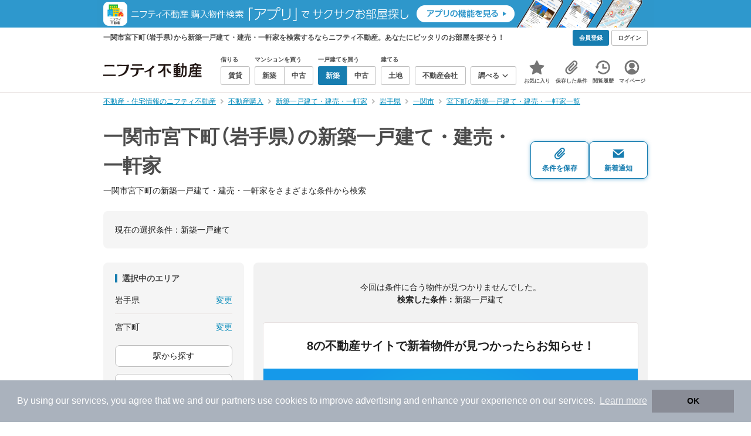

--- FILE ---
content_type: text/html;charset=UTF-8
request_url: https://myhome.nifty.com/shinchiku-ikkodate/iwate/ichinosekishi_ct/miyashitacho_tw/
body_size: 68110
content:
<!DOCTYPE html><html lang="ja"><head><meta charset="UTF-8" /><meta name="viewport" content="width=960" /><meta name="format-detection" content="telephone=no, email=no, address=no" /><meta http-equiv="X-UA-Compatible" content="IE=Edge" /><meta name="twitter:card" content="summary_large_image" /><meta name="twitter:creator" content="@niftymyhome" /><link rel="apple-touch-icon" href="/rent/assets/img/apple-touch-icon.png" /><link rel="icon" href="/rent/assets/img/favicon.png" /><title>一関市宮下町（岩手県）の新築一戸建て・建売・一軒家｜ニフティ不動産【公式】</title><link rel="canonical" href="https://myhome.nifty.com/shinchiku-ikkodate/iwate/ichinosekishi_ct/miyashitacho_tw/" /><meta name="description" content="一関市宮下町の新築一戸建て・建売・一軒家をまとめて検索！ 一関市宮下町内の新築一戸建て・建売・一軒家 約0件を価格・駅徒歩・間取りなど詳細条件で一発絞り込み。検索保存・新着通知で人気物件を見逃さない" /><meta name="keywords" content="一関市宮下町,岩手県,新築一戸建て・建売・一軒家,不動産,購入物件,ニフティ不動産" /><link rel="stylesheet" href="/rent/assets/css/pc.min.css?58363f4c6c133cc42488fd681edf8842"><link rel="stylesheet" href="/rent/assets/css/pc.dev.css?401103c662210c3596428412fed2e384"><link rel="stylesheet" href="https://myhome.nifty.com/spring/assets/pc.css"><link rel="stylesheet" href="/buy/assets/css/pc_styles.css?2273435002e001c8112b97ad0ce217d3"><link rel="stylesheet" href="/rent/assets/css/line-color.min.css?1e5113ef2df488538dc892273c63e1d8"><link rel="stylesheet" href="/common/assets/pc/css/mansion-note.min.css?d7d2f8d7771010009e2136302031d42c"><script type="application/ld+json">
{
  "@context": "http://schema.org",
  "@type": "BreadcrumbList",
  "itemListElement": [

    {
      "@type": "ListItem",
      "position": 1,
      "item": {
        "@id": "https://myhome.nifty.com/",
        "name": "不動産・住宅情報のニフティ不動産"
      }
    }

    ,{
      "@type": "ListItem",
      "position": 2,
      "item": {
        "@id": "https://myhome.nifty.com/buy/",
        "name": "不動産購入"
      }
    }

    ,{
      "@type": "ListItem",
      "position": 3,
      "item": {
        "@id": "https://myhome.nifty.com/shinchiku-ikkodate/",
        "name": "新築一戸建て・建売・一軒家"
      }
    }

    ,{
      "@type": "ListItem",
      "position": 4,
      "item": {
        "@id": "https://myhome.nifty.com/shinchiku-ikkodate/iwate/",
        "name": "岩手県"
      }
    }

    ,{
      "@type": "ListItem",
      "position": 5,
      "item": {
        "@id": "https://myhome.nifty.com/shinchiku-ikkodate/iwate/ichinosekishi_ct/",
        "name": "一関市"
      }
    }

    ,{
      "@type": "ListItem",
      "position": 6,
      "item": {
        "@id": "https://myhome.nifty.com/shinchiku-ikkodate/iwate/ichinosekishi_ct/miyashitacho_tw/",
        "name": "宮下町の新築一戸建て・建売・一軒家一覧"
      }
    }

  ]
}
</script><script type="text/javascript">
window.pbjs = window.pbjs || {};
window.pbjs.que = window.pbjs.que || [];
</script><script async='async' src="https://flux-cdn.com/client/1000343/myhome_nifty_01691.min.js"></script><script type="text/javascript">
window.googletag = window.googletag || {};
window.googletag.cmd = window.googletag.cmd || [];
</script><script async='async' src='https://securepubads.g.doubleclick.net/tag/js/gpt.js'></script><script type="text/javascript">
window.fluxtag = {
readyBids: {
prebid: false,
google: false
},
failSafeTimeout: 3e3,
isFn: function isFn(object) {
var _t = 'Function';
var toString = Object.prototype.toString;
return toString.call(object) === '[object ' + _t + ']';
},
launchAdServer: function () {
if (!fluxtag.readyBids.prebid) {
return;
}
fluxtag.requestAdServer();
},
requestAdServer: function () {
if (!fluxtag.readyBids.google) {
fluxtag.readyBids.google = true;
googletag.cmd.push(function () {
if (!!(pbjs.setTargetingForGPTAsync) && fluxtag.isFn(pbjs.setTargetingForGPTAsync)) {
pbjs.que.push(function () {
pbjs.setTargetingForGPTAsync();
});
}
googletag.pubads().refresh();
});
}
}
};
</script><script type="text/javascript">
setTimeout(function() {
fluxtag.requestAdServer();
}, fluxtag.failSafeTimeout);
</script><script type="text/javascript">
  googletag.cmd.push(function () {
    // add slot (defineSlotの記述）
    googletag.defineSlot('/21869628624/MYHOME_PC_BUY/FRECT_L', [300, 250], 'div-gpt-ad-1699252051547-0').addService(googletag.pubads());
    googletag.defineSlot('/21869628624/MYHOME_PC_BUY/FRECT_R', [300, 250], 'div-gpt-ad-1699411579727-0').addService(googletag.pubads());
    
    googletag.pubads().enableSingleRequest();
    googletag.pubads().disableInitialLoad();
    googletag.enableServices();

    // Prebidが呼び出せる状態の場合
    if (!!(window.pbFlux) && !!(window.pbFlux.prebidBidder) && fluxtag.isFn(window.pbFlux.prebidBidder)) {
      pbjs.que.push(function () {
        window.pbFlux.prebidBidder();
      });
    } else {
      // Prebidが呼び出せない場合、すぐにGAMを呼び出す
      fluxtag.readyBids.prebid = true;
      fluxtag.launchAdServer();
    }
  });
</script><script>(function(w,d,s,l,i){w[l]=w[l]||[];w[l].push({'gtm.start':
new Date().getTime(),event:'gtm.js'});var f=d.getElementsByTagName(s)[0],
j=d.createElement(s),dl=l!='dataLayer'?'&l='+l:'';j.async=true;j.src=
'https://www.googletagmanager.com/gtm.js?id='+i+dl;f.parentNode.insertBefore(j,f);
})(window,document,'script','dataLayerBuy','GTM-P75SMPZG');</script><script type="text/javascript">
!function(t,e){if(void 0===e[t]){e[t]=function(){e[t].clients.push(this),this._init=[Array.prototype.slice.call(arguments)]},e[t].clients=[];for(var r=function(t){return function(){return this["_"+t]=this["_"+t]||[],this["_"+t].push(Array.prototype.slice.call(arguments)),this}},n=["addRecord","set","trackEvent","trackPageview","ready"],s=0;s<n.length;s++){var i=n[s];e[t].prototype[i]=r(i)}var a=document.createElement("script");a.type="text/javascript",a.async=!0,a.src=("https:"===document.location.protocol?"https:":"http:")+"//cdn.treasuredata.com/sdk/td-1.5.1.js";var c=document.getElementsByTagName("script")[0];c.parentNode.insertBefore(a,c)}}("Treasure",this);
window.myhomeTDM=window.myhomeTDM||{};MyhomeTDM={Treasure:new Treasure({host:"in.treasuredata.com",writeKey:"6083/05c5bece7583719364042f52e2bcd281e727c5a1",database:"myhome_nifty_com"}),setTreasure:function(a,c,b){MyhomeTDM.Treasure=new Treasure({host:a,writeKey:c,database:b})},Cookies:{getItem:function(a){if(!a||!this.hasItem(a)){return null}return unescape(document.cookie.replace(new RegExp("(?:^|.*;\\s*)"+escape(a).replace(/[\-\.\+\*]/g,"\\$&")+"\\s*\\=\\s*((?:[^;](?!;))*[^;]?).*"),"$1"))},hasItem:function(a){return(new RegExp("(?:^|;\\s*)"+escape(a).replace(/[\-\.\+\*]/g,"\\$&")+"\\s*\\=")).test(document.cookie)},setItem:function(c,e,b,a){var d="";document.cookie=escape(c)+"="+escape(e)+"; max-age="+b+(a?"; path="+a:"")}},Session:{getId:function(){var a=MyhomeTDM.Cookies.getItem("mh_session_id");if(a==null){a=MyhomeTDM.Cookies.getItem("_td")+"-"+Math.floor(new Date().getTime()/1000)}MyhomeTDM.Cookies.setItem("mh_session_id",a,1800,"/");return a}},Tracking:{actionTrack:function(c,b,d,a){MyhomeTDM.Treasure.trackEvent(c,{mh_session_id:MyhomeTDM.Session.getId(),PUSER:MyhomeTDM.Cookies.getItem("PUSER"),UA:navigator.userAgent,mh_event_type:b,mh_event_category:d,mh_event_name:a})},actionTrack:function(c,b,e,a,d){MyhomeTDM.Treasure.trackEvent(c,{mh_session_id:MyhomeTDM.Session.getId(),PUSER:MyhomeTDM.Cookies.getItem("PUSER"),UA:navigator.userAgent,mh_event_type:b,mh_event_category:e,mh_event_name:a,mh_event_value:d})},actionTrack:function(d,b,f,a,e,c){MyhomeTDM.Treasure.trackEvent(d,{mh_session_id:MyhomeTDM.Session.getId(),PUSER:MyhomeTDM.Cookies.getItem("PUSER"),UA:navigator.userAgent,mh_event_type:b,mh_event_category:f,mh_event_name:a,mh_event_value:e,mh_event_psid:c})},customActionTrack:function(a,b){if(!b.mh_session_id){b.mh_session_id=MyhomeTDM.Session.getId()}else{MyhomeTDM.Session.getId()}if(!b.PUSER){b.PUSER=MyhomeTDM.Cookies.getItem("PUSER")}if(!b.UA){b.UA=navigator.userAgent}MyhomeTDM.Treasure.trackEvent(a,b)},customEventTrack:function(a,b){MyhomeTDM.Session.getId();MyhomeTDM.Treasure.trackEvent(a,b)},pageViewTrack:function(a){MyhomeTDM.Treasure.set(a,{PUSER:MyhomeTDM.Cookies.getItem("PUSER"),UA:navigator.userAgent,mh_session_id:MyhomeTDM.Session.getId()});MyhomeTDM.Treasure.trackPageview(a)},customPageViewTrack:function(a,b){if(!b.mh_session_id){b.mh_session_id=MyhomeTDM.Session.getId()}else{MyhomeTDM.Session.getId()}if(!b.PUSER){b.PUSER=MyhomeTDM.Cookies.getItem("PUSER")}if(!b.UA){b.UA=MyhomeTDM.Cookies.getItem("UA")}MyhomeTDM.Treasure.set(a,b);MyhomeTDM.Treasure.trackPageview(a)}}};
</script><script>MyhomeTDM.Treasure.set('$global', {mh_event_abtest: '202510_recommend_position_c'});</script><script>MyhomeTDM.Treasure.set('$global', {mh_event_fbp: MyhomeTDM.Cookies.getItem("_fbp"), mh_event_fbc: MyhomeTDM.Cookies.getItem("_fbc"), mh_client_ids: ""});</script><script type="text/javascript" charset="UTF-8" src="/common/assets/ts/utm-parameter-to-td.min.js?9a79cc0bb834715b525c246f2ccc0d55"></script><script type="text/javascript">
MyhomeTDM.Tracking.pageViewTrack('all_pageviews');
</script><script>!function(n){if(!window[n]){var o=window[n]=function(){var n=[].slice.call(arguments);return o.x?o.x.apply(0,n):o.q.push(n)};o.q=[],o.i=Date.now(),o.allow=function(){o.o="allow"},o.deny=function(){o.o="deny"}}}("krt")</script><script async src="https://cdn-edge.karte.io/6b8578b3f7ed20d831d40dbbb47612fc/edge.js"></script><script>
    window.Nifty = window.Nifty || {};
    window.Nifty.Gtag = window.Nifty.Gtag || {};
    window.Nifty.Gtag.abTestCustomDimensionValue = '202510_recommend_position_c';
  </script></head><body class="body" id="body"><noscript><iframe src="https://www.googletagmanager.com/ns.html?id=GTM-P75SMPZG"
height="0" width="0" style="display:none;visibility:hidden"></iframe></noscript><noscript><p class="noscript">このサイトを正しく表示するためには、ブラウザのJavaScriptの設定を「有効」にしてください。</p></noscript><div class="box is-center"  style="background:#2e98cd;" data-full-height-minus="map-wrap">
          <a href="https://myhome.nifty.com/apps/?ss=pcBuyHeaderBanner" rel="noopener" target="_blank" ><img src="https://myhome.nifty.com/cms_image/myhome/random-banner/221116346290/202211_pcheader_app_buy_950x45x2.png" width="950" height="47" alt="ニフティ不動産売買物件検索アプリでサクサクお部屋探し" /></a>
        </div><section class="section is-bg-pj1" id="tagline" data-full-height-minus="map-wrap"><div class="inner"><div class="grid is-between is-middle"><div class="column is-mobile-0"><div class="box is-padding-top-xxs is-padding-bottom-xxs"><p class="text is-light is-line-height-xs is-strong is-xs" data-tagline-text>一関市宮下町（岩手県）から新築一戸建て・建売・一軒家を検索するならニフティ不動産。あなたにピッタリのお部屋を探そう！</p></div></div><div class="column"><div class="is-not-login box is-padding-top-xxs is-padding-bottom-xxs"><div class="box is-flex is-space-column-xxs"><a href="https://account.lifestyle.nifty.com/register" rel="nofollow" target="_blank" class="button is-plain is-bg-light is-xxs register-button"><span class="text is-strong">会員登録</span></a><a href="/user/login/" rel="nofollow" class="button is-plain is-bg-grey-dark is-xxs login-button"><span class="text is-strong">ログイン</span></a></div></div><a href="/user/mypage/?type=buy" rel="nofollow" class="is-login box is-flex is-middle is-padding-top-xxs is-padding-right-xs is-padding-bottom-xxs is-padding-left-xs"><svg class="icon is-light is-margin-right-xxs is-lg user-icon" role="img">
                <title>マイページ</title><use xlink:href="/rent/assets/pc/img/sprite.svg?20250310#user"></use>
              </svg><span class="text is-line-height-xs is-light is-xs"><span class="text is-strong" id="userNameDisp"></span><span class="text">さん</span></span></a></div></div></div></section><header class="section is-bg-light is-padding-top-sm is-padding-bottom-sm is-border-bottom" id="header" data-full-height-minus="map-wrap"><div class="inner"><nav class="nav is-global"><a href="/" class="logo is-site"><img src="/rent/assets/img/logo.svg?20221025" alt="ニフティ不動産" class="img" width="200" height="44"></a><ul class="menu is-global"><li class="box is-mobile-0 is-margin-right-xs"><ul class="menu is-entrance"><li class="box"><p class="text is-strong is-dark-2 is-margin-bottom-xxs is-xxs">借りる</p><div class="joint"><a href="/rent/" class="button is-outline is-xs"><span class="text is-strong">賃貸</span></a></div></li><li class="box"><p class="text is-strong is-dark-2 is-margin-bottom-xxs is-xxs">マンションを買う</p><div class="joint"><a href="/shinchiku-mansion/" class="button is-outline is-xs" data-header-buy-link><span class="text is-strong">新築</span></a><a href="/chuko-mansion/" class="button is-outline is-xs" data-header-buy-link><span class="text is-strong">中古</span></a></div></li><li class="box"><p class="text is-strong is-dark-2 is-margin-bottom-xxs is-xxs">一戸建てを買う</p><div class="joint"><a href="/shinchiku-ikkodate/" class="button is-outline is-xs" data-header-buy-link><span class="text is-strong">新築</span></a><a href="/chuko-ikkodate/" class="button is-outline is-xs" data-header-buy-link><span class="text is-strong">中古</span></a></div></li><li class="box"><p class="text is-strong is-dark-2 is-margin-bottom-xxs is-xxs">建てる</p><div class="joint"><a href="/tochi/" class="button is-outline is-xs" data-header-buy-link><span class="text is-strong">土地</span></a></div></li><li class="box"><div class="joint"><a href="/shop/" class="button is-outline is-xs"><span class="text is-strong">不動産会社</span></a></div></li><li class="box"><div class="joint"><button type="button" class="button is-outline is-xs is-toggle" data-toggle-control="menu-entrance-more"><span class="text is-strong">調べる</span><svg class="icon is-dark-4 is-margin-left-xxs" role="img">
                        <title>↓</title><use xlink:href="/rent/assets/pc/img/sprite.svg?20250310#angle-down"></use>
                      </svg></button></div><div class="menu is-entrance-more is-tail-grey" data-toggle-content="menu-entrance-more"><ul class="inner"><li class="box is-separate"><p class="box is-bg-grey is-padding-right-xs is-padding-bottom-xxs is-padding-left-xs"><span class="text is-dark-3 is-strong is-xs">調べる</span></p><a href="/wall-painting/" class="box is-link is-flex is-middle is-padding-left-sm"><div class="box is-flex is-middle is-mobile-0 is-separate-child is-padding-top-sm is-padding-bottom-sm is-angle-right"><span class="text is-strong is-dark-3 is-xs is-mobile-0">外壁塗装</span></div></a><a href="/hikkoshi/" class="box is-link is-flex is-middle is-padding-left-sm"><div class="box is-flex is-middle is-mobile-0 is-separate-child is-padding-top-sm is-padding-bottom-sm is-angle-right"><span class="text is-strong is-dark-3 is-xs is-mobile-0">引っ越し</span></div></a><a href="/loan/jibunbank/cardloan/" class="box is-link is-flex is-middle is-padding-left-sm"><div class="box is-flex is-middle is-mobile-0 is-separate-child is-padding-top-sm is-padding-bottom-sm is-angle-right"><span class="text is-strong is-dark-3 is-xs is-mobile-0">カードローン</span></div></a><a href="/loan/" class="box is-link is-flex is-middle is-padding-left-sm"><div class="box is-flex is-middle is-mobile-0 is-separate-child is-padding-top-sm is-padding-bottom-sm is-angle-right"><span class="text is-strong is-dark-3 is-xs is-mobile-0">住宅ローン</span></div></a><a href="/mansion-info/" class="box is-link is-flex is-middle is-padding-left-sm"><div class="box is-flex is-middle is-mobile-0 is-separate-child is-padding-top-sm is-padding-bottom-sm is-angle-right"><span class="text is-strong is-dark-3 is-xs is-mobile-0">マンション情報</span></div></a><a href="/area-search/" class="box is-link is-flex is-middle is-padding-left-sm"><div class="box is-flex is-middle is-mobile-0 is-separate-child is-padding-top-sm is-padding-bottom-sm is-angle-right"><span class="text is-strong is-dark-3 is-xs is-mobile-0">街情報</span></div></a><a href="/sell/suumo/" class="box is-link is-flex is-middle is-padding-left-sm"><div class="box is-flex is-middle is-mobile-0 is-separate-child is-padding-top-sm is-padding-bottom-sm is-angle-right"><span class="text is-strong is-dark-3 is-xs is-mobile-0">不動産売却一括査定</span></div></a><a href="/column/" class="box is-link is-flex is-middle is-padding-left-sm"><div class="box is-flex is-middle is-mobile-0 is-separate-child is-padding-top-sm is-padding-bottom-sm is-angle-right"><span class="text is-strong is-dark-3 is-xs is-mobile-0">お悩みコラム</span></div></a></li></ul></div></li></ul></li><li class="box"><a href="/user/mypage/keep/?type=buy" class="menu-button" data-menu-tab-link><div class="menu-button-icon-wrap"><svg class="menu-button-icon" role="img">
                    <title>☆</title><use xlink:href="/rent/assets/pc/img/sprite.svg?20250310#star"></use>
                  </svg><span class="menu-button-badge is-hidden" data-bukken-favorite-count-wrap><span class="menu-button-badge-text" data-bukken-favorite-count>0</span></span></div><span class="menu-button-text">お気に入り</span></a><div class="tutorial-first-keep " id="tutorial-first-keep" data-tutorial-content="first-keep"><div class="tutorial-circle"></div><div class="tutorial-box"><div class="box is-padding-md is-space-xs"><p class="text is-sm">
                      ☆ボタンを押すと<strong class="text is-pj1">お気に入り</strong>に登録されます。<br />
                      評価は3段階まで可能。気になる物件を比較・検討しましょう！
                    </p><button class="button is-outline is-mobile-full is-sm" data-tutorial-close="first-keep">OK</button></div></div></div></li><li><a href="/user/mypage/condition/?type=buy" class="menu-button" data-menu-tab-link><div class="menu-button-icon-wrap"><svg class="menu-button-icon" role="img">
                    <title>クリップ</title><use xlink:href="/rent/assets/pc/img/sprite.svg?20250310#clip"></use>
                  </svg></div><span class="menu-button-text">保存した条件</span></a></li><li><a href="/user/mypage/history/?type=buy" class="menu-button" data-menu-tab-link><div class="menu-button-icon-wrap"><svg class="menu-button-icon" role="img">
                    <title>履歴</title><use xlink:href="/rent/assets/pc/img/sprite.svg?20250310#history"></use>
                  </svg></div><span class="menu-button-text">閲覧履歴</span></a></li><li><a href="/user/mypage/?type=buy" class="menu-button" data-menu-tab-link><div class="menu-button-icon-wrap"><svg class="menu-button-icon" role="img">
                    <title>マイページ</title><use xlink:href="/rent/assets/pc/img/sprite.svg?20250310#user"></use>
                  </svg></div><span class="menu-button-text">マイページ</span></a></li></ul></nav></div></header><main class="main" id="main"><section class="section is-padding-top-xs is-padding-bottom-xs has-breadcrumb-section" data-full-height-minus="map-wrap"><div class="inner"><div class="grid is-between"><div class="column is-mobile-0"><nav class="breadcrumb is-xs"><ul class="breadcrumb-list"><li><a href="/" class="text is-link is-primary"><span>不動産・住宅情報のニフティ不動産</span></a></li><li><a href="/buy/" class="text is-link is-primary"><span>不動産購入</span></a></li><li><a href="/shinchiku-ikkodate/" class="text is-link is-primary"><span>新築一戸建て・建売・一軒家</span></a></li><li><a href="/shinchiku-ikkodate/iwate/" class="text is-link is-primary"><span>岩手県</span></a></li><li><a href="/shinchiku-ikkodate/iwate/ichinosekishi_ct/" class="text is-link is-primary"><span>一関市</span></a></li><li><a href="/shinchiku-ikkodate/iwate/ichinosekishi_ct/miyashitacho_tw/" class="text is-link is-primary"><span>宮下町の新築一戸建て・建売・一軒家一覧</span></a></li></ul></nav></div></div></div></section><section class="section is-padding-top-lg is-padding-bottom-xxl"><div class="inner"><div class="box is-space-xl"><div class="box is-space-sm"><div class="grid is-gap-sm is-middle"
                data-contents-id="result-head-contents" data-contents-name="検索結果-上部コンテンツ(H1など)"><div class="column is-mobile-0 is-space-xs"><h1 class="text is-strong is-dark-2 is-font-size-33px" data-h1-tag-replace-target>一関市宮下町（岩手県）の新築一戸建て・建売・一軒家</h1><p class="text is-sm" data-h1-tag-sub-replace-target>一関市宮下町の新築一戸建て・建売・一軒家をさまざまな条件から検索</p></div><div class="column is-space-xs"><div class="box is-flex is-middle is-gap-8px"><button type="button" class="button is-outline is-pj1 is-radius-8px is-floating-shadow is-min-width-100px is-padding-left-xs is-padding-right-xs" disabled data-save-search-result-condition><div class="box"><svg class="icon is-block is-centering is-xl" role="img">
                          <use xlink:href="/rent/assets/pc/img/sprite.svg?20250502#clip"></use>
                        </svg><span class="text is-block is-center is-weight-600 is-xs" data-button-text>条件を保存</span></div></button><button type="button" class="button is-outline is-pj1 is-radius-8px is-floating-shadow is-min-width-100px is-padding-left-xs is-padding-right-xs" disabled data-search-result-show-subscribe-modal data-is-subscribed="false"><div class="box"><svg class="icon is-block is-centering is-xl" role="img">
                          <use xlink:href="/rent/assets/pc/img/sprite.svg?20250502#mail"></use>
                        </svg><span class="text is-block is-center is-weight-600 is-xs" data-button-text>新着通知</span></div></button></div></div></div></div><div class="card is-bg-grey-light is-radius-lg is-overflow-hidden"
              data-contents-id="result-current-condition" data-contents-name="検索結果-現在の選択条件"><div class="box is-padding-lg is-space-lg"><span class="text is-sm">現在の選択条件：</span><span class="text is-sm" data-search-result-cond-text="cond">-</span></div></div><div class="grid is-gap-md"><div class="column"><aside class="sidebar is-width-240px is-space-sm"
                  data-contents-id="result-left-sidebar" data-contents-name="サイドバー(検索結果-左カラム)"><div class="card is-bg-grey-light is-radius-lg is-overflow-hidden"><div class="box is-padding-lg is-space-lg"><p class="text is-strong is-dark-2 is-border-left is-line-height-xxs is-sm">選択中のエリア</p><div class="box is-separate"><div class="box is-flex is-between is-padding-bottom-sm"><span class="text is-sm">岩手県</span><button class="text is-link-reverse is-primary is-sm" data-micromodal-trigger="modal-change-conditions" data-multitab-trigger="pref">変更</button></div><div class="box is-flex is-between is-padding-top-sm"><span class="text is-sm is-ellipsis is-width-160px" data-search-result-cond-text="area">-</span><button class="text is-link-reverse is-primary is-sm is-disabled" data-current-multitab-trigger data-multitab-control-sub="show-back-to-city-link" data-micromodal-trigger="modal-change-conditions" data-multitab-trigger="town" data-change-areas-condition-trigger>変更</button></div></div><div class="box" data-area-multitab-triggers><button type="button" class="button is-outline is-radius-8px is-mobile-full is-sm is-margin-bottom-sm" style="display: none;" data-micromodal-trigger="modal-change-conditions" data-multitab-trigger="line" data-change-areas-condition-trigger><span class="text">駅から探す</span></button><button type="button" class="button is-outline is-radius-8px is-mobile-full is-sm is-margin-bottom-sm" style="display: none;" data-micromodal-trigger="modal-change-conditions" data-multitab-trigger="city" data-change-areas-condition-trigger><span class="text">市区町村から探す</span></button><button type="button" class="button is-outline is-radius-8px is-mobile-full is-sm" style="display: none;" data-micromodal-trigger="modal-change-conditions" data-multitab-trigger="town" data-multitab-control-sub="default"><span class="text">町域から探す</span></button></div></div></div><div class="card is-bg-grey-light is-radius-lg is-overflow-hidden" data-search-result-change-section><div class="box is-padding-lg is-space-lg"><div class="box is-space-lg"><p class="text is-strong is-dark-2 is-border-left is-line-height-xxs is-sm">物件種別</p><div class="box"><ul class="box is-padding-bottom-sm is-space-sm" data-search-cond-service-ids-control><li><div class="box is-flex is-nowrap is-middle">
                            <input type="checkbox" name="subtype" value="bnc" id="side-cond-check-subtype-bnc" class="input is-hidden" data-checkmatch-sync="cond-check-subtype-bnc" />
                            <label class="label is-middle is-margin-right-xs" for="side-cond-check-subtype-bnc"><span class="checkbox is-size-28px is-radius-8px is-border-1px"></span></label><label class="box is-flex is-nowrap is-middle" for="side-cond-check-subtype-bnc"><span class="text is-break is-line-height-xs is-sm"><span class="text">新築マンション</span><span class="text is-dark-3 is-sm">（0件）</span></span></label></div></li><li><div class="box is-flex is-nowrap is-middle">
                            <input type="checkbox" name="subtype" value="buc" id="side-cond-check-subtype-buc" class="input is-hidden" data-checkmatch-sync="cond-check-subtype-buc" />
                            <label class="label is-middle is-margin-right-xs" for="side-cond-check-subtype-buc"><span class="checkbox is-size-28px is-radius-8px is-border-1px"></span></label><label class="box is-flex is-nowrap is-middle" for="side-cond-check-subtype-buc"><span class="text is-break is-line-height-xs is-sm"><span class="text">中古マンション</span><span class="text is-dark-3 is-sm">（0件）</span></span></label></div></li><li><div class="box is-flex is-nowrap is-middle">
                            <input type="checkbox" name="subtype" value="bnh" id="side-cond-check-subtype-bnh" class="input is-hidden" checked="checked" data-checkmatch-sync="cond-check-subtype-bnh" />
                            <label class="label is-middle is-margin-right-xs" for="side-cond-check-subtype-bnh"><span class="checkbox is-size-28px is-radius-8px is-border-1px"></span></label><label class="box is-flex is-nowrap is-middle" for="side-cond-check-subtype-bnh"><span class="text is-break is-line-height-xs is-sm"><span class="text">新築一戸建て</span><span class="text is-dark-3 is-sm">（0件）</span></span></label></div></li><li><div class="box is-flex is-nowrap is-middle">
                            <input type="checkbox" name="subtype" value="buh" id="side-cond-check-subtype-buh" class="input is-hidden" data-checkmatch-sync="cond-check-subtype-buh" />
                            <label class="label is-middle is-margin-right-xs" for="side-cond-check-subtype-buh"><span class="checkbox is-size-28px is-radius-8px is-border-1px"></span></label><label class="box is-flex is-nowrap is-middle" for="side-cond-check-subtype-buh"><span class="text is-break is-line-height-xs is-sm"><span class="text">中古一戸建て</span><span class="text is-dark-3 is-sm">（0件）</span></span></label></div></li><li><div class="box is-flex is-nowrap is-middle">
                            <input type="checkbox" name="subtype" value="bes" id="side-cond-check-subtype-bes" class="input is-hidden" data-checkmatch-sync="cond-check-subtype-bes" />
                            <label class="label is-middle is-margin-right-xs" for="side-cond-check-subtype-bes"><span class="checkbox is-size-28px is-radius-8px is-border-1px"></span></label><label class="box is-flex is-nowrap is-middle" for="side-cond-check-subtype-bes"><span class="text is-break is-line-height-xs is-sm"><span class="text">土地</span><span class="text is-dark-3 is-sm">（4件）</span></span></label></div></li></ul><div class="box is-padding-top-sm is-border-top"><p class="text is-sm"><a href="/rent/iwate/ichinosekishi_ct/miyashitacho_tw/" class="text is-link-reverse is-primary">賃貸物件を探す</a></p></div></div></div></div></div><div class="card is-bg-grey-light is-radius-lg is-overflow-hidden" data-search-result-change-section><div class="box is-padding-lg is-space-lg"><div class="box" data-search-cond-service-ids-content="bnc,buc,bnh,buh,bes"><div class="box is-space-sm"><p class="text is-strong is-dark-2 is-border-left is-line-height-xxs is-sm">販売価格</p><div class="box is-flex is-middle is-space-column-xxs"><div class="select is-radius-8px is-mobile-0 is-xs">
                              <select name="b1" data-selectmatch-sync="b1">
<option name="b1" value="" selected="selected">下限なし</option>
<option name="b1" value="5000000">500万円以上</option>
<option name="b1" value="10000000">1000万円以上</option>
<option name="b1" value="20000000">2000万円以上</option>
<option name="b1" value="30000000">3000万円以上</option>
<option name="b1" value="40000000">4000万円以上</option>
<option name="b1" value="50000000">5000万円以上</option>
<option name="b1" value="60000000">6000万円以上</option>
<option name="b1" value="70000000">7000万円以上</option>
<option name="b1" value="80000000">8000万円以上</option>
<option name="b1" value="90000000">9000万円以上</option>
<option name="b1" value="100000000">1億円以上</option>
<option name="b1" value="110000000">1億1000万円以上</option>
<option name="b1" value="120000000">1億2000万円以上</option>
<option name="b1" value="130000000">1億3000万円以上</option>
<option name="b1" value="140000000">1億4000万円以上</option>
<option name="b1" value="150000000">1億5000万円以上</option>
<option name="b1" value="160000000">1億6000万円以上</option>
<option name="b1" value="170000000">1億7000万円以上</option>
<option name="b1" value="180000000">1億8000万円以上</option>
<option name="b1" value="190000000">1億9000万円以上</option>
<option name="b1" value="200000000">2億円以上</option>
<option name="b1" value="300000000">3億円以上</option>
<option name="b1" value="400000000">4億円以上</option>
<option name="b1" value="500000000">5億円以上</option>
</select>
                            </div><span class="text is-xs">〜</span><div class="select is-radius-8px is-mobile-0 is-xs">
                              <select name="b2" data-selectmatch-sync="b2">
<option name="b2" value="" selected="selected">上限なし</option>
<option name="b2" value="5000000">500万円以下</option>
<option name="b2" value="10000000">1000万円以下</option>
<option name="b2" value="20000000">2000万円以下</option>
<option name="b2" value="30000000">3000万円以下</option>
<option name="b2" value="40000000">4000万円以下</option>
<option name="b2" value="50000000">5000万円以下</option>
<option name="b2" value="60000000">6000万円以下</option>
<option name="b2" value="70000000">7000万円以下</option>
<option name="b2" value="80000000">8000万円以下</option>
<option name="b2" value="90000000">9000万円以下</option>
<option name="b2" value="100000000">1億円以下</option>
<option name="b2" value="110000000">1億1000万円以下</option>
<option name="b2" value="120000000">1億2000万円以下</option>
<option name="b2" value="130000000">1億3000万円以下</option>
<option name="b2" value="140000000">1億4000万円以下</option>
<option name="b2" value="150000000">1億5000万円以下</option>
<option name="b2" value="160000000">1億6000万円以下</option>
<option name="b2" value="170000000">1億7000万円以下</option>
<option name="b2" value="180000000">1億8000万円以下</option>
<option name="b2" value="190000000">1億9000万円以下</option>
<option name="b2" value="200000000">2億円以下</option>
<option name="b2" value="300000000">3億円以下</option>
<option name="b2" value="400000000">4億円以下</option>
<option name="b2" value="500000000">5億円以下</option>
</select>
                            </div></div><ul class="grid is-gap-sm"><li class="column is-mobile-12"><div class="box is-flex is-nowrap is-middle">
                            <input type="checkbox" name="b12" value="1" id="side-cond-check-b12-1" class="input is-hidden" data-checkmatch-sync="cond-check-b12-1" />
                            <label class="label is-middle is-margin-right-xs" for="side-cond-check-b12-1"><span class="checkbox is-size-28px is-radius-8px is-border-1px"></span></label><label class="box is-flex is-nowrap is-middle" for="side-cond-check-b12-1"><span class="text is-break is-line-height-xs is-sm"><span class="text">価格未定も含む</span></span></label></div></li></ul></div></div><div class="box is-space-sm" data-search-cond-service-ids-content="bnc,buc,bnh,buh,bes"><p class="text is-strong is-dark-2 is-border-left is-line-height-xxs is-sm">駅からの時間</p><div class="grid is-middle is-gap-sm"><div class="column is-mobile-7"><div class="select is-radius-8px is-mobile-full is-xs">
                              <select name="b6" data-selectmatch-sync="b6">
<option name="b6" value="" selected="selected">こだわらない</option>
<option name="b6" value="1">1分以内</option>
<option name="b6" value="2">2分以内</option>
<option name="b6" value="3">3分以内</option>
<option name="b6" value="4">4分以内</option>
<option name="b6" value="5">5分以内</option>
<option name="b6" value="6">6分以内</option>
<option name="b6" value="7">7分以内</option>
<option name="b6" value="8">8分以内</option>
<option name="b6" value="9">9分以内</option>
<option name="b6" value="10">10分以内</option>
<option name="b6" value="11">11分以内</option>
<option name="b6" value="12">12分以内</option>
<option name="b6" value="13">13分以内</option>
<option name="b6" value="14">14分以内</option>
<option name="b6" value="15">15分以内</option>
<option name="b6" value="20">20分以内</option>
<option name="b6" value="25">25分以内</option>
<option name="b6" value="30">30分以内</option>
<option name="b6" value="45">45分以内</option>
<option name="b6" value="60">60分以内</option>
<option name="b6" value="90">90分以内</option>
</select>
                            </div></div><div class="column is-mobile-5"><div class="box is-flex is-nowrap is-middle is-mobile-full"><div class="box is-flex is-nowrap is-middle">
                            <input type="checkbox" name="bus" value="2" id="side-cond-check-bus-2" class="input is-hidden" data-checkmatch-sync="cond-check-bus-2" />
                            <label class="label is-middle is-margin-right-xs" for="side-cond-check-bus-2"><span class="checkbox is-size-28px is-radius-8px is-border-1px"></span></label><label class="box is-flex is-nowrap is-middle" for="side-cond-check-bus-2"><span class="text is-break is-line-height-xs is-sm"><span class="text">バス可</span></span></label></div></div></div></div></div><div class="box is-space-sm" data-search-cond-service-ids-content="buc,buh"><p class="text is-strong is-dark-2 is-border-left is-line-height-xxs is-sm">築年数</p><div class="select is-radius-8px is-mobile-full is-xs">
                          <select name="b22" data-selectmatch-sync="b22">
<option name="b22" value="" selected="selected">こだわらない</option>
<option name="b22" value="shin">新築</option>
<option name="b22" value="2">2年以内</option>
<option name="b22" value="3">3年以内</option>
<option name="b22" value="4">4年以内</option>
<option name="b22" value="5">5年以内</option>
<option name="b22" value="6">6年以内</option>
<option name="b22" value="7">7年以内</option>
<option name="b22" value="8">8年以内</option>
<option name="b22" value="9">9年以内</option>
<option name="b22" value="10">10年以内</option>
<option name="b22" value="15">15年以内</option>
<option name="b22" value="20">20年以内</option>
<option name="b22" value="25">25年以内</option>
<option name="b22" value="30">30年以内</option>
<option name="b22" value="40">40年以内</option>
<option name="b22" value="50">50年以内</option>
<option name="b22" value="60">60年以内</option>
<option name="b22" value="70">70年以内</option>
<option name="b22" value="80">80年以内</option>
<option name="b22" value="90">90年以内</option>
<option name="b22" value="100">100年以内</option>
<option name="b22" value="110">110年以内</option>
<option name="b22" value="120">120年以内</option>
<option name="b22" value="130">130年以内</option>
<option name="b22" value="140">140年以内</option>
<option name="b22" value="150">150年以内</option>
</select>
                        </div></div><div class="box is-space-sm" data-search-cond-service-ids-content="bnc,buc,bnh,buh"><p class="text is-strong is-dark-2 is-border-left is-line-height-xxs is-sm">間取り</p><div class="box is-flex is-middle is-space-column-xxs"><div class="select is-radius-8px is-mobile-0 is-xs">
                            <select name="b3" data-selectmatch-sync="b3">
<option name="b3" value="" selected="selected">下限なし</option>
<option name="b3" value="10">1R以上</option>
<option name="b3" value="11">1K以上</option>
<option name="b3" value="12">1DK以上</option>
<option name="b3" value="14">1LDK以上</option>
<option name="b3" value="21">2K以上</option>
<option name="b3" value="22">2DK以上</option>
<option name="b3" value="24">2LDK以上</option>
<option name="b3" value="31">3K以上</option>
<option name="b3" value="32">3DK以上</option>
<option name="b3" value="34">3LDK以上</option>
<option name="b3" value="41">4K以上</option>
<option name="b3" value="42">4DK以上</option>
<option name="b3" value="44">4LDK以上</option>
<option name="b3" value="52">5DK以上</option>
<option name="b3" value="54">5LDK以上</option>
</select>
                          </div><span class="text is-xs">〜</span><div class="select is-radius-8px is-mobile-0 is-xs">
                            <select name="b4" data-selectmatch-sync="b4">
<option name="b4" value="" selected="selected">上限なし</option>
<option name="b4" value="10">1R以下</option>
<option name="b4" value="11">1K以下</option>
<option name="b4" value="12">1DK以下</option>
<option name="b4" value="14">1LDK以下</option>
<option name="b4" value="21">2K以下</option>
<option name="b4" value="22">2DK以下</option>
<option name="b4" value="24">2LDK以下</option>
<option name="b4" value="31">3K以下</option>
<option name="b4" value="32">3DK以下</option>
<option name="b4" value="34">3LDK以下</option>
<option name="b4" value="41">4K以下</option>
<option name="b4" value="42">4DK以下</option>
<option name="b4" value="44">4LDK以下</option>
<option name="b4" value="52">5DK以下</option>
<option name="b4" value="54">5LDK以下</option>
</select>
                          </div></div></div><div class="box is-space-sm" data-search-cond-service-ids-content="bnc,buc,bnh,buh"><p class="text is-strong is-dark-2 is-border-left is-line-height-xxs is-sm">専有面積・建物面積</p><div class="box is-flex is-middle is-space-column-xxs"><div class="select is-radius-8px is-mobile-0 is-xs">
                            <select name="b10" data-selectmatch-sync="b10">
<option name="b10" value="" selected="selected">下限なし</option>
<option name="b10" value="20">20平米以上</option>
<option name="b10" value="30">30平米以上</option>
<option name="b10" value="40">40平米以上</option>
<option name="b10" value="50">50平米以上</option>
<option name="b10" value="60">60平米以上</option>
<option name="b10" value="70">70平米以上</option>
<option name="b10" value="80">80平米以上</option>
<option name="b10" value="90">90平米以上</option>
<option name="b10" value="100">100平米以上</option>
</select>
                          </div><span class="text is-xs">〜</span><div class="select is-radius-8px is-mobile-0 is-xs">
                            <select name="b11" data-selectmatch-sync="b11">
<option name="b11" value="" selected="selected">上限なし</option>
<option name="b11" value="20">20平米以下</option>
<option name="b11" value="30">30平米以下</option>
<option name="b11" value="40">40平米以下</option>
<option name="b11" value="50">50平米以下</option>
<option name="b11" value="60">60平米以下</option>
<option name="b11" value="70">70平米以下</option>
<option name="b11" value="80">80平米以下</option>
<option name="b11" value="90">90平米以下</option>
<option name="b11" value="100">100平米以下</option>
</select>
                          </div></div></div><div class="box is-space-sm" data-search-cond-service-ids-content="bnh,buh,bes"><p class="text is-strong is-dark-2 is-border-left is-line-height-xxs is-sm">土地面積</p><div class="box is-flex is-middle is-space-column-xxs"><div class="select is-radius-8px is-mobile-0 is-xs">
                            <select name="b50" data-selectmatch-sync="b50">
<option name="b50" value="" selected="selected">下限なし</option>
<option name="b50" value="50">50平米以上</option>
<option name="b50" value="60">60平米以上</option>
<option name="b50" value="70">70平米以上</option>
<option name="b50" value="80">80平米以上</option>
<option name="b50" value="90">90平米以上</option>
<option name="b50" value="100">100平米以上</option>
<option name="b50" value="120">120平米以上</option>
<option name="b50" value="150">150平米以上</option>
<option name="b50" value="180">180平米以上</option>
<option name="b50" value="200">200平米以上</option>
</select>
                          </div><span class="text is-xs">〜</span><div class="select is-radius-8px is-mobile-0 is-xs">
                            <select name="b51" data-selectmatch-sync="b51">
<option name="b51" value="" selected="selected">上限なし</option>
<option name="b51" value="50">50平米以下</option>
<option name="b51" value="60">60平米以下</option>
<option name="b51" value="70">70平米以下</option>
<option name="b51" value="80">80平米以下</option>
<option name="b51" value="90">90平米以下</option>
<option name="b51" value="100">100平米以下</option>
<option name="b51" value="120">120平米以下</option>
<option name="b51" value="150">150平米以下</option>
<option name="b51" value="180">180平米以下</option>
<option name="b51" value="200">200平米以下</option>
</select>
                          </div></div></div><div class="box is-space-sm" data-search-cond-service-ids-content="bnc,buc" data-show-if-service-ids-contains-any><p class="text is-strong is-dark-2 is-border-left is-line-height-xxs is-sm">キーワード</p>
                        <input type="text" name="ms" class="input is-radius-8px is-mobile-full is-sm" placeholder="マンション名"data-textmatch-sync="ms" />
                      </div><div class="box is-space-sm"><p class="text is-strong is-dark-2 is-border-left is-line-height-xxs is-sm">こだわり条件</p><ul class="grid is-gap-sm"><li class="column is-mobile-12" data-search-cond-service-ids-content="bnc,buc"><div class="box is-flex is-nowrap is-middle">
                            <input type="checkbox" name="ex3" value="1" id="side-cond-check-ex3-1" class="input is-hidden" data-checkmatch-sync="cond-check-ex3-1" />
                            <label class="label is-middle is-margin-right-xs" for="side-cond-check-ex3-1"><span class="checkbox is-size-28px is-radius-8px is-border-1px"></span></label><label class="box is-flex is-nowrap is-middle" for="side-cond-check-ex3-1"><span class="text is-break is-line-height-xs is-sm"><span class="text">ペット可</span></span></label></div></li><li class="column is-mobile-12" data-search-cond-service-ids-content="bnc,buc,bnh,buh"><div class="box is-flex is-nowrap is-middle">
                            <input type="checkbox" name="ex25" value="1" id="side-cond-check-ex25-1" class="input is-hidden" data-checkmatch-sync="cond-check-ex25-1" />
                            <label class="label is-middle is-margin-right-xs" for="side-cond-check-ex25-1"><span class="checkbox is-size-28px is-radius-8px is-border-1px"></span></label><label class="box is-flex is-nowrap is-middle" for="side-cond-check-ex25-1"><span class="text is-break is-line-height-xs is-sm"><span class="text">南向き</span></span></label></div></li><li class="column is-mobile-12" data-search-cond-service-ids-content="bnh,buh,bes"><div class="box is-flex is-nowrap is-middle">
                            <input type="checkbox" name="ex96" value="1" id="side-cond-check-ex96-1" class="input is-hidden" data-checkmatch-sync="cond-check-ex96-1" />
                            <label class="label is-middle is-margin-right-xs" for="side-cond-check-ex96-1"><span class="checkbox is-size-28px is-radius-8px is-border-1px"></span></label><label class="box is-flex is-nowrap is-middle" for="side-cond-check-ex96-1"><span class="text is-break is-line-height-xs is-sm"><span class="text">所有権</span></span></label></div></li><li class="column is-mobile-12" data-search-cond-service-ids-content="bnh,buh,bes"><div class="box is-flex is-nowrap is-middle">
                            <input type="checkbox" name="ex63" value="1" id="side-cond-check-ex63-1" class="input is-hidden" data-checkmatch-sync="cond-check-ex63-1" />
                            <label class="label is-middle is-margin-right-xs" for="side-cond-check-ex63-1"><span class="checkbox is-size-28px is-radius-8px is-border-1px"></span></label><label class="box is-flex is-nowrap is-middle" for="side-cond-check-ex63-1"><span class="text is-break is-line-height-xs is-sm"><span class="text">低層住居専用地域</span></span></label></div></li><li class="column is-mobile-12" data-search-cond-service-ids-content="bnc,buc"><div class="box is-flex is-nowrap is-middle">
                            <input type="checkbox" name="ex27" value="1" id="side-cond-check-ex27-1" class="input is-hidden" data-checkmatch-sync="cond-check-ex27-1" />
                            <label class="label is-middle is-margin-right-xs" for="side-cond-check-ex27-1"><span class="checkbox is-size-28px is-radius-8px is-border-1px"></span></label><label class="box is-flex is-nowrap is-middle" for="side-cond-check-ex27-1"><span class="text is-break is-line-height-xs is-sm"><span class="text">角部屋</span></span></label></div></li><li class="column is-mobile-12" data-search-cond-service-ids-content="bnh,buh,bes"><div class="box is-flex is-nowrap is-middle">
                            <input type="checkbox" name="ex56" value="1" id="side-cond-check-ex56-1" class="input is-hidden" data-checkmatch-sync="cond-check-ex56-1" />
                            <label class="label is-middle is-margin-right-xs" for="side-cond-check-ex56-1"><span class="checkbox is-size-28px is-radius-8px is-border-1px"></span></label><label class="box is-flex is-nowrap is-middle" for="side-cond-check-ex56-1"><span class="text is-break is-line-height-xs is-sm"><span class="text">角地</span></span></label></div></li><li class="column is-mobile-12" data-search-cond-service-ids-content="bnc,buc"><div class="box is-flex is-nowrap is-middle">
                            <input type="checkbox" name="floors2" value="1" id="side-cond-check-floors2-1" class="input is-hidden" data-checkmatch-sync="cond-check-floors2-1" />
                            <label class="label is-middle is-margin-right-xs" for="side-cond-check-floors2-1"><span class="checkbox is-size-28px is-radius-8px is-border-1px"></span></label><label class="box is-flex is-nowrap is-middle" for="side-cond-check-floors2-1"><span class="text is-break is-line-height-xs is-sm"><span class="text">2階以上</span></span></label></div></li><li class="column is-mobile-12" data-search-cond-service-ids-content="bnc,buc,bnh,buh"><div class="box is-flex is-nowrap is-middle">
                            <input type="checkbox" name="ex5" value="1" id="side-cond-check-ex5-1" class="input is-hidden" data-checkmatch-sync="cond-check-ex5-1" />
                            <label class="label is-middle is-margin-right-xs" for="side-cond-check-ex5-1"><span class="checkbox is-size-28px is-radius-8px is-border-1px"></span></label><label class="box is-flex is-nowrap is-middle" for="side-cond-check-ex5-1"><span class="text is-break is-line-height-xs is-sm"><span class="text">駐車場あり</span></span></label></div></li><li class="column is-mobile-12" data-search-cond-service-ids-content="bnh,buh"><div class="box is-flex is-nowrap is-middle">
                            <input type="checkbox" name="ex98" value="1" id="side-cond-check-ex98-1" class="input is-hidden" data-checkmatch-sync="cond-check-ex98-1" />
                            <label class="label is-middle is-margin-right-xs" for="side-cond-check-ex98-1"><span class="checkbox is-size-28px is-radius-8px is-border-1px"></span></label><label class="box is-flex is-nowrap is-middle" for="side-cond-check-ex98-1"><span class="text is-break is-line-height-xs is-sm"><span class="text">駐車場2台可</span></span></label></div></li><li class="column is-mobile-12" data-search-cond-service-ids-content="bnc,buc,bnh,buh"><div class="box is-flex is-nowrap is-middle">
                            <input type="checkbox" name="ex9" value="1" id="side-cond-check-ex9-1" class="input is-hidden" data-checkmatch-sync="cond-check-ex9-1" />
                            <label class="label is-middle is-margin-right-xs" for="side-cond-check-ex9-1"><span class="checkbox is-size-28px is-radius-8px is-border-1px"></span></label><label class="box is-flex is-nowrap is-middle" for="side-cond-check-ex9-1"><span class="text is-break is-line-height-xs is-sm"><span class="text">オートロック</span></span></label></div></li><li class="column is-mobile-12" data-search-cond-service-ids-content="bnc,buc,bnh,buh"><div class="box is-flex is-nowrap is-middle">
                            <input type="checkbox" name="ex47" value="1" id="side-cond-check-ex47-1" class="input is-hidden" data-checkmatch-sync="cond-check-ex47-1" />
                            <label class="label is-middle is-margin-right-xs" for="side-cond-check-ex47-1"><span class="checkbox is-size-28px is-radius-8px is-border-1px"></span></label><label class="box is-flex is-nowrap is-middle" for="side-cond-check-ex47-1"><span class="text is-break is-line-height-xs is-sm"><span class="text">ウォークインクローゼット</span></span></label></div></li><li class="column is-mobile-12" data-search-cond-service-ids-content="bnc,buc,bnh,buh"><div class="box is-flex is-nowrap is-middle">
                            <input type="checkbox" name="ex43" value="1" id="side-cond-check-ex43-1" class="input is-hidden" data-checkmatch-sync="cond-check-ex43-1" />
                            <label class="label is-middle is-margin-right-xs" for="side-cond-check-ex43-1"><span class="checkbox is-size-28px is-radius-8px is-border-1px"></span></label><label class="box is-flex is-nowrap is-middle" for="side-cond-check-ex43-1"><span class="text is-break is-line-height-xs is-sm"><span class="text">床暖房</span></span></label></div></li><li class="column is-mobile-12" data-search-cond-service-ids-content="bes"><div class="box is-flex is-nowrap is-middle">
                            <input type="checkbox" name="ex102" value="1" id="side-cond-check-ex102-1" class="input is-hidden" data-checkmatch-sync="cond-check-ex102-1" />
                            <label class="label is-middle is-margin-right-xs" for="side-cond-check-ex102-1"><span class="checkbox is-size-28px is-radius-8px is-border-1px"></span></label><label class="box is-flex is-nowrap is-middle" for="side-cond-check-ex102-1"><span class="text is-break is-line-height-xs is-sm"><span class="text">更地</span></span></label></div></li><li class="column is-mobile-12" data-search-cond-service-ids-content="bes"><div class="box is-flex is-nowrap is-middle">
                            <input type="checkbox" name="ex103" value="1" id="side-cond-check-ex103-1" class="input is-hidden" data-checkmatch-sync="cond-check-ex103-1" />
                            <label class="label is-middle is-margin-right-xs" for="side-cond-check-ex103-1"><span class="checkbox is-size-28px is-radius-8px is-border-1px"></span></label><label class="box is-flex is-nowrap is-middle" for="side-cond-check-ex103-1"><span class="text is-break is-line-height-xs is-sm"><span class="text">古家あり</span></span></label></div></li></ul><button type="button" class="button is-outline is-radius-8px is-mobile-full is-sm" data-micromodal-trigger="modal-change-conditions" data-multitab-trigger="condition" data-multitab-control-sub="condition-feature"><span class="text">すべてのこだわり条件</span></button></div></div></div><div class="box is-space-sm is-padding-top-xs"
  data-contents-id="result-left-sidber-banner" data-contents-name="検索結果-左カラムバナー一覧"><div class="box"><a href="/sell/suumo/?ss=S_sell_pc_LeftCampBanner"><img src="/buy/assets/pc/img/osusume/S_sell_pc_TopCampBanner_480x320.png" width="480" height="320" alt="" loading="lazy"></a></div><div class="box"><a href="/loan/jibunbank/cardloan/?ss=jibun_cl_pcLeftCampBanner"><img src="/buy/assets/pc/img/osusume/jibun_cl_pcTopCampBanner_480x320.jpg" width="480" height="320" alt="" loading="lazy"></a></div><div class="box"><a href="/loan/jibunbank/howto/?ss=pcLeftCampBanner"><img src="/buy/assets/pc/img/osusume/202209_jibunbank_480x320.png" width="480" height="320" alt="" loading="lazy"></a></div><div class="box"><a href="/hikkoshi/?ss=pcLeftCampBanner"><img src="/buy/assets/pc/img/osusume/hikkoshi_mitsumori_480x320.png" width="480" height="320" alt="" loading="lazy"></a></div></div></aside></div><div class="column is-mobile-0 is-space-xxl" id="resultAjaxAllArea"><div class="box is-space-sm" id="resultAjaxArea"><div class="card is-radius-lg is-overflow-hidden" id="noResultsMsg"><div class="box is-bg-grey is-padding-md is-space-md"><div class="box is-padding-top-md is-padding-bottom-sm"><p class="text is-center is-sm">今回は条件に合う物件が見つかりませんでした。</p><p class="text is-center is-sm is-ellipsis-line-3"><b>検索した条件：</b><span class="text" data-search-result-cond-text="cond"></span></p></div><div class="card is-bg-light is-outline is-radius is-overflow-hidden"
    data-contents-id="nohit-result-notification-card" data-contents-name="検索結果0件-新着物件が見つかったらお知らせ！"><div class="box"><div class="box is-padding-xl"><h2 class="text is-strong is-center is-lg">
          8の不動産サイトで新着物件が見つかったらお知らせ！
        </h2></div><img src="/buy/assets/img/mail_madori_with_bg_buy.png" width="1261" height="349" class="img"><div class="box is-padding-top-md" style="width: 636px;"><div style="overflow: hidden;" data-img-loop="brandImgLoop" data-img-loop-config-speed="40000"><div style="display: flex;" data-img-loop-inner><ul style="display: flex;" data-img-loop-list><li><div class="fullview-brands-image-wrap"><img src="https://myhome.nifty.com/search_top/images/partners/homes.png" alt="LIFULL HOME&#39;S" width="300" height="200" /></div></li><li><div class="fullview-brands-image-wrap"><img src="https://myhome.nifty.com/search_top/images/partners/athome.png" alt="at home web" width="300" height="200" /></div></li><li><div class="fullview-brands-image-wrap"><img src="https://myhome.nifty.com/search_top/images/partners/suumo.png" alt="ＳＵＵＭＯ(スーモ)" width="300" height="200" /></div></li><li><div class="fullview-brands-image-wrap"><img src="https://myhome.nifty.com/search_top/images/partners/adpark.png" alt="HOME ADPARK" width="300" height="200" /></div></li><li><div class="fullview-brands-image-wrap"><img src="https://myhome.nifty.com/search_top/images/partners/pitat.png" alt="ピタットハウス" width="300" height="200" /></div></li><li><div class="fullview-brands-image-wrap"><img src="https://myhome.nifty.com/search_top/images/partners/yahoo.png" alt="Yahoo!不動産" width="300" height="200" /></div></li><li><div class="fullview-brands-image-wrap"><img src="https://myhome.nifty.com/search_top/images/partners/major7.png" alt="メジャーセブン" width="300" height="200" /></div></li><li><div class="fullview-brands-image-wrap"><img src="https://myhome.nifty.com/search_top/images/partners/sumaisagashi-madoguchi.png" alt="住まい探しの窓口" width="300" height="200" /></div></li></ul></div></div></div><div class="box is-padding-xl"><button class="button is-plain is-pj1 is-floating is-mobile-full is-strong"
    data-search-result-show-subscribe-modal data-is-subscribed="false" data-tracking-ga-action="noHitNotificationCardClick" disabled><svg class="icon is-margin-right-sm is-xxl" role="img">
      <use xlink:href="/rent/assets/pc/img/sprite.svg?20250502#mail"></use>
    </svg><span class="box is-padding-xxs" data-button-text data-text-unsubscribed="新着メール通知を受け取る" data-text-subscribed="新着メール設定済み（解除する）">
      新着メール通知を受け取る
    </span></button></div></div></div><div class="box is-padding-top-lg is-padding-bottom-lg"><div class="box is-flex is-nowrap is-middle is-center"><div class="box is-margin-right-xxl"><img src="/buy/assets/img/adviser2.png" width="104" height="127" alt="" loading="lazy" class="img"></div><div class="box"><p class="text is-md is-left">条件に合った物件が見つからない…</p><h3 class="text is-lg is-strong is-left"><span class="text is-block is-nowrap">そんな時こそ、ニフティ不動産に</span><span class="text is-block is-nowrap">おまかせください！</span></h3></div></div></div><div class="card is-bg-light is-outline is-radius is-overflow-hidden"
    data-contents-id="nohit-result-advice-card-1" data-contents-name="検索結果0件-アドバイス1"><div class="box is-padding-xl is-space-xl"><div class="box is-space-md"><div class="box is-flex is-nowrap is-middle"><div class="box is-margin-right-md"><img src="/buy/assets/img/adviser.png" width="73" height="73" alt="" loading="lazy" class="img"></div><div class="box"><h3 class="text is-lg is-strong"><span class="text is-block is-nowrap">
          物件が見つからなかったときの
        </span><span class="text is-block is-nowrap">
          アドバイス1
        </span></h3></div></div><div class="card box is-radius-xl is-bg-grey-light is-padding-lg"><h4 class="text is-strong">新着メール通知を設定すれば、待つだけに！</h4></div><p class="text is-sm">不動産8サイトの新着情報が見つかり次第、通知が届くので、待っているだけで理想の物件探しが可能です！</p><button class="button is-plain is-pj1 is-floating is-mobile-full is-strong"
    data-search-result-show-subscribe-modal data-is-subscribed="false" data-tracking-ga-action="noHitAdviceCard1ButtonClick" disabled><svg class="icon is-margin-right-sm is-xxl" role="img">
      <use xlink:href="/rent/assets/pc/img/sprite.svg?20250502#mail"></use>
    </svg><span class="box is-padding-xxs" data-button-text data-text-unsubscribed="新着メール通知を受け取る" data-text-subscribed="新着メール設定済み（解除する）">
      新着メール通知を受け取る
    </span></button></div></div></div><div class="card is-bg-light is-outline is-radius is-overflow-hidden" data-contents-id="nohit-result-advice-card-2" data-contents-name="検索結果0件-アドバイス2"><div class="box is-padding-xl is-space-xl"><div class="box is-space-md"><div class="box is-flex is-nowrap is-middle"><div class="box is-margin-right-md"><img src="/buy/assets/img/adviser.png" width="73" height="73" alt="" loading="lazy" class="img"></div><div class="box"><h3 class="text is-lg is-strong"><span class="text is-block is-nowrap">
          物件が見つからなかったときの
        </span><span class="text is-block is-nowrap">
          アドバイス2
        </span></h3></div></div><div class="card box is-radius-xl is-bg-grey-light is-padding-lg"><h4 class="text is-strong">お急ぎの際は不動産会社の一覧をチェック！</h4></div><p class="text is-sm">
          お急ぎの方は、近隣の不動産会社にお問い合わせください。未公開物件や掘り出し物に出会えるチャンスかもしれません！
        </p><ul class="grid is-stretch is-gap-xs"><li class="column is-mobile-3"><a href="/shop/shopinfo_11834a04c999025054818a1c6343fe03/" data-add-ss-param="buySearchResultNoHitAdviceCard2"
              target="_blank" class="card is-mobile-full is-bg-light is-outline is-radius is-overflow-hidden"><div class="box"><div class="thumb is-contain is-bg-grey is-aspect-3x4"
                  style="background-image: url(&quot;/shop/assets/img/noimage.png&quot;);"></div><div class="box is-padding-xs is-space-xs"><p class="text is-line-height-sm is-strong is-xs">
                    (株)ニコエ
                  </p><div class="box"><p class="text is-xxs">岩手県一関市青葉1-6-4 シャトレー壱號館105</p><p class="text is-xxs">営業時間: 9:30～18:30</p><p class="text is-xxs">定休日: 火曜日・水曜日、年末年始、GW、夏季休暇</p></div></div></div></a></li><li class="column is-mobile-3"><a href="/shop/shopinfo_be04aad51b4db4c007a1eea407d652c9/" data-add-ss-param="buySearchResultNoHitAdviceCard2"
              target="_blank" class="card is-mobile-full is-bg-light is-outline is-radius is-overflow-hidden"><div class="box"><div class="thumb is-contain is-bg-grey is-aspect-3x4"
                  style="background-image: url(&quot;/shop/assets/img/noimage.png&quot;);"></div><div class="box is-padding-xs is-space-xs"><p class="text is-line-height-sm is-strong is-xs">
                    東北不動産販売(株)一関支店
                  </p><div class="box"><p class="text is-xxs">岩手県一関市山目字中野140-5</p><p class="text is-xxs">営業時間: 9:00～18:00</p><p class="text is-xxs">定休日: 年中無休</p></div></div></div></a></li><li class="column is-mobile-3"><a href="/shop/shopinfo_b1c9336c572d9092cbb19d560fcfefe9/" data-add-ss-param="buySearchResultNoHitAdviceCard2"
              target="_blank" class="card is-mobile-full is-bg-light is-outline is-radius is-overflow-hidden"><div class="box"><div class="thumb is-contain is-bg-grey is-aspect-3x4"
                  style="background-image: url(&quot;/shop/assets/img/noimage.png&quot;);"></div><div class="box is-padding-xs is-space-xs"><p class="text is-line-height-sm is-strong is-xs">
                    (有)藤和地建
                  </p><div class="box"><p class="text is-xxs">岩手県一関市八幡町3-39</p><p class="text is-xxs">営業時間: 9:00～18:00、日曜・祝日は予約制</p><p class="text is-xxs">定休日: 年末年始・夏季休暇</p></div></div></div></a></li><li class="column is-mobile-3"><a href="/shop/shopinfo_6880f0e14c7c7104db1bdd0c43a17a5d/" data-add-ss-param="buySearchResultNoHitAdviceCard2"
              target="_blank" class="card is-mobile-full is-bg-light is-outline is-radius is-overflow-hidden"><div class="box"><div class="thumb is-contain is-bg-grey is-aspect-3x4"
                  style="background-image: url(&quot;/shop/assets/img/noimage.png&quot;);"></div><div class="box is-padding-xs is-space-xs"><p class="text is-line-height-sm is-strong is-xs">
                    アイフルホーム一関店　(株)シリウスＥＨＣ
                  </p><div class="box"><p class="text is-xxs">岩手県一関市山目字中野２１－１</p><p class="text is-xxs">営業時間: 9:00～19:00</p><p class="text is-xxs">定休日: 火、水</p></div></div></div></a></li></ul></div><div class="box is-outline is-padding-md is-space-sm"><p class="text is-sm"><a href="/shop/iwate/ichinosekishi_ct/" data-add-ss-param="buySearchResultNoHitAdviceCard2"
            target="_blank" class="text is-link is-primary">
            一関市の不動産会社・不動産屋から探す
          </a></p><p class="text is-sm"><a href="/shop/iwate/search/" data-add-ss-param="buySearchResultNoHitAdviceCard2"
            target="_blank" class="text is-link is-primary">
            岩手県の不動産会社・不動産屋から探す
          </a></p></div></div></div><div class="card is-bg-light is-outline is-radius is-overflow-hidden"><div class="box is-padding-xl is-space-xl"><div class="box is-space-md"><div class="box is-flex is-nowrap is-middle"><div class="box is-margin-right-md"><img src="/buy/assets/img/adviser.png" width="73" height="73" alt="" loading="lazy" class="img"></div><div class="box"><h3 class="text is-lg is-strong"><span class="text is-block is-nowrap">
          物件が見つからなかったときの
        </span><span class="text is-block is-nowrap">
          アドバイス3
        </span></h3></div></div><div class="card box is-radius-xl is-bg-grey-light is-padding-lg"><h4 class="text is-strong">近隣でピッタリの物件が見つかるかも！</h4></div><p class="text is-sm">こだわり条件はゆずれない…！そんな方は探す範囲を広げてみましょう。ご希望の条件にピッタリの物件が見つかるかもしれません！</p></div><div class="box is-space-sm"><h2 class="heading is-underline-pj1 is-line-height-xs is-padding-bottom-xs"><span class="text is-dark-1 is-strong">一関市宮下町近くの駅から探す</span></h2><ul class="box is-flex is-space-column-sm is-space-row-xxs"><li><a href="/shinchiku-ikkodate/iwate/yushima_st/"
                class="text is-inline-block is-link is-primary is-sm">
                油島駅
                <span>
                  （1）
                </span></a></li><li><a href="/shinchiku-ikkodate/iwate/yamanome_st/"
                class="text is-inline-block is-link is-primary is-sm">
                山ノ目駅
                <span>
                  （17）
                </span></a></li><li><a href="/shinchiku-ikkodate/iwate/mataki_st/"
                class="text is-inline-block is-link is-primary is-sm">
                真滝駅
                <span>
                  （1）
                </span></a></li><li><a href="/shinchiku-ikkodate/iwate/ichinoseki_st/"
                class="text is-inline-block is-link is-primary is-sm">
                一ノ関駅
                <span>
                  （16）
                </span></a></li></ul></div><div class="box is-space-sm"><h2 class="heading is-underline-pj1 is-line-height-xs is-padding-bottom-xs"><span class="text is-dark-1 is-strong">
            一関市宮下町近くの市区から探す
          </span></h2><ul class="box is-flex is-space-column-sm is-space-row-xxs"><li><a href="/shinchiku-ikkodate/iwate/shiwagunshiwacho_ct/"
                class="text is-inline-block is-link is-primary is-sm">
                紫波郡紫波町
                <span>
                  （27）
                </span></a></li><li><a href="/shinchiku-ikkodate/iwate/shiwagunyahabacho_ct/"
                class="text is-inline-block is-link is-primary is-sm">
                紫波郡矢巾町
                <span>
                  （13）
                </span></a></li><li><a href="/shinchiku-ikkodate/iwate/isawagunkanegasakicho_ct/"
                class="text is-inline-block is-link is-primary is-sm">
                胆沢郡金ケ崎町
                <span>
                  （4）
                </span></a></li><li><a href="/shinchiku-ikkodate/iwate/kamiheigunotsuchicho_ct/"
                class="text is-inline-block is-link is-primary is-sm">
                上閉伊郡大槌町
                <span>
                  （2）
                </span></a></li><li><a href="/shinchiku-ikkodate/iwate/moriokashi_ct/"
                class="text is-inline-block is-link is-primary is-sm">
                盛岡市
                <span>
                  （103）
                </span></a></li><li><a href="/shinchiku-ikkodate/iwate/miyakoshi_ct/"
                class="text is-inline-block is-link is-primary is-sm">
                宮古市
                <span>
                  （5）
                </span></a></li><li><a href="/shinchiku-ikkodate/iwate/ofunatoshi_ct/"
                class="text is-inline-block is-link is-primary is-sm">
                大船渡市
                <span>
                  （6）
                </span></a></li><li><a href="/shinchiku-ikkodate/iwate/hanamakishi_ct/"
                class="text is-inline-block is-link is-primary is-sm">
                花巻市
                <span>
                  （48）
                </span></a></li><li><a href="/shinchiku-ikkodate/iwate/kitakamishi_ct/"
                class="text is-inline-block is-link is-primary is-sm">
                北上市
                <span>
                  （21）
                </span></a></li><li><a href="/shinchiku-ikkodate/iwate/tonoshi_ct/"
                class="text is-inline-block is-link is-primary is-sm">
                遠野市
                <span>
                  （4）
                </span></a></li><li><a href="/shinchiku-ikkodate/iwate/rikuzentakatashi_ct/"
                class="text is-inline-block is-link is-primary is-sm">
                陸前高田市
                <span>
                  （4）
                </span></a></li><li><a href="/shinchiku-ikkodate/iwate/kamaishishi_ct/"
                class="text is-inline-block is-link is-primary is-sm">
                釜石市
                <span>
                  （20）
                </span></a></li><li><a href="/shinchiku-ikkodate/iwate/hachimantaishi_ct/"
                class="text is-inline-block is-link is-primary is-sm">
                八幡平市
                <span>
                  （1）
                </span></a></li><li><a href="/shinchiku-ikkodate/iwate/oshushi_ct/"
                class="text is-inline-block is-link is-primary is-sm">
                奥州市
                <span>
                  （52）
                </span></a></li><li><a href="/shinchiku-ikkodate/iwate/takizawashi_ct/"
                class="text is-inline-block is-link is-primary is-sm">
                滝沢市
                <span>
                  （6）
                </span></a></li></ul></div><div class="box is-padding-top-sm is-padding-bottom-sm"><div class="grid is-border-box is-gap-sm"><div class="column is-mobile-3"><a href="/shinchiku-ikkodate/iwate/ichinosekishi_ct/detail_0cfc447620df30a7b58baf8d5f4f70cc/" data-buy-tracking-cv="IMP||suumof_78325729" class="box is-space-xxs"><div class="thumbnail-wrap is-bg-grey is-4x3 is-contain"><span class="thumbnail-badge is-category">新築一戸建て</span><img class="thumbnail" src="https://suumo.jp/front/gazo/bukken/020/N010000/img/729/78325729/78325729_0742.jpg" loading="lazy"></div><div class="box"><p class="text is-sm">岩手県一関市萩荘</p><p class="text is-strong is-pj2 si-sm">1990万円</p><div class="box"><p class="text is-xs">4LDK</p><p class="text is-xs">100.44m&sup2;</p></div></div></a></div><div class="column is-mobile-3"><a href="/shinchiku-ikkodate/iwate/rikuzentakatashi_ct/detail_3e22f2369c9b317a84a2b3ac46f6ab5d/" data-buy-tracking-cv="IMP||suumof_20048271" class="box is-space-xxs"><div class="thumbnail-wrap is-bg-grey is-4x3 is-contain"><span class="thumbnail-badge is-category">新築一戸建て</span><img class="thumbnail" src="https://suumo.jp/front/gazo/bukken/020/N010000/img/271/20048271/20048271_0886.jpg" loading="lazy"></div><div class="box"><p class="text is-sm">岩手県陸前高田市高田町</p><p class="text is-strong is-pj2 si-sm">1790万円</p><div class="box"><p class="text is-xs">3LDK〜4LDK</p><p class="text is-xs">79.38m&sup2;～113.4m&sup2;</p></div></div></a></div><div class="column is-mobile-3"><a href="/shinchiku-ikkodate/iwate/kamaishishi_ct/detail_d7a889e6d2df3ae5a11012e105cf61d6/" data-buy-tracking-cv="IMP||suumof_78504303" class="box is-space-xxs"><div class="thumbnail-wrap is-bg-grey is-4x3 is-contain"><span class="thumbnail-badge is-category">新築一戸建て</span><img class="thumbnail" src="https://suumo.jp/front/gazo/bukken/020/N010000/img/303/78504303/78504303_1029.jpg" loading="lazy"></div><div class="box"><p class="text is-sm">岩手県釜石市千鳥町</p><p class="text is-strong is-pj2 si-sm">1450万円・1990万円</p><div class="box"><p class="text is-xs">3LDK+S（納戸）〜4LDK+S（納戸）</p><p class="text is-xs">82.62m&sup2;～111.78m&sup2;</p></div></div></a></div><div class="column is-mobile-3"><a href="/shinchiku-ikkodate/iwate/rikuzentakatashi_ct/detail_5c1d1dcc93183d15b94ca6102e7652ad/" data-buy-tracking-cv="IMP||suumof_78258199" class="box is-space-xxs"><div class="thumbnail-wrap is-bg-grey is-4x3 is-contain"><span class="thumbnail-badge is-category">新築一戸建て</span><img class="thumbnail" src="https://suumo.jp/front/gazo/bukken/020/N010000/img/199/78258199/78258199_0708.jpg" loading="lazy"></div><div class="box"><p class="text is-sm">岩手県陸前高田市高田町</p><p class="text is-strong is-pj2 si-sm">1790万円</p><div class="box"><p class="text is-xs">4LDK</p><p class="text is-xs">113.4m&sup2;</p></div></div></a></div></div></div><div class="box"><a href="/shinchiku-mansion/iwate/ichinosekishi_ct/?cities=iwate:kitakamishi,iwate:tonoshi,iwate:rikuzentakatashi,iwate:kamaishishi" rel="nofollow" class="button is-outline is-legacy-grey-circle-angle is-mobile-full"><span>もっと見る</span></a></div></div></div><div class="card is-bg-light is-outline is-radius is-overflow-hidden"
    data-contents-id="nohit-result-advice-card-4" data-contents-name="検索結果0件-アドバイス4"><div class="box is-padding-xl is-space-xl"><div class="box is-space-md"><div class="box is-flex is-nowrap is-middle"><div class="box is-margin-right-md"><img src="/buy/assets/img/adviser.png" width="73" height="73" alt="" loading="lazy" class="img"></div><div class="box"><h3 class="text is-lg is-strong"><span class="text is-block is-nowrap">
          物件が見つからなかったときの
        </span><span class="text is-block is-nowrap">
          アドバイス4
        </span></h3></div></div><div class="card box is-radius-xl is-bg-grey-light is-padding-lg"><h4 class="text is-strong">条件を変えると、もっと素敵な物件に出会えるかも!</h4></div><p class="text is-sm">
          なかなか希望した物件が見つからない...そんな方は、条件を変えて検索してみましょう。
        </p></div><div class="box is-space-sm"><h2 class="heading is-underline-pj1 is-line-height-xs is-padding-bottom-xs"><span class="text is-dark-1 is-strong">エリアを変える</span></h2><p class="text is-sm"><strong class="text">現在の選択条件：</strong><span class="text">一関市宮下町</span></p><div class="grid is-gap-xs"><div class="column is-mobile-0"><button class="button is-outline is-mobile-full is-sm" data-micromodal-trigger="modal-change-conditions"
              data-multitab-trigger="line" data-change-areas-condition-trigger><strong>駅を選択</strong></button></div><div class="column is-mobile-0"><button class="button is-outline is-mobile-full is-sm" data-multitab-control-sub="show-back-to-city-link" data-micromodal-trigger="modal-change-conditions"
              data-multitab-trigger="town" data-change-areas-condition-trigger><strong>市区町村を選択</strong></button></div></div></div><div class="box is-space-sm"><h2 class="heading is-underline-pj1 is-line-height-xs is-padding-bottom-xs"><span class="text is-dark-1 is-strong">詳細条件を変える</span></h2><p class="text is-sm"><strong class="text">現在の選択条件：</strong><span class="text" data-search-result-cond-text="cond"> - </span></p><button type="button" class="button is-outline is-mobile-full is-sm"
          data-micromodal-trigger="modal-change-conditions" data-multitab-trigger="condition"
          data-multitab-control-sub="condition-main"><strong>詳細条件を選択</strong></button></div></div></div><div class="card is-bg-light is-outline is-radius is-overflow-hidden"
    data-contents-id="nohit-result-advice-card-5" data-contents-name="検索結果0件-アドバイス5"><div class="box is-padding-xl is-space-xl"><div class="box is-space-md"><div class="box is-flex is-nowrap is-middle"><div class="box is-margin-right-md"><img src="/buy/assets/img/adviser.png" width="73" height="73" alt="" loading="lazy" class="img"></div><div class="box"><h3 class="text is-lg is-strong"><span class="text is-block is-nowrap">
          物件が見つからなかったときの
        </span><span class="text is-block is-nowrap">
          アドバイス5
        </span></h3></div></div><div class="card box is-radius-xl is-bg-grey-light is-padding-lg"><h4 class="text is-strong">アプリならプッシュ通知で新着情報を受け取れる！</h4></div><p class="text is-sm">サクサク動くアプリなら、プッシュ通知からの新着物件の確認がとてもスムーズでおすすめです！</p><a href="/apps/" target="_blank" class="button is-plain is-pj1 is-floating is-mobile-full is-strong"
          data-tracking-app-leader="clickSearchResultNoHitAdviceCard5Link"><span class="box is-padding-xxs">ニフティ不動産アプリの機能を見る</span></a></div></div></div></div></div><div class="box" style="display: none;"><span data-h1-tag-replace-content>一関市宮下町（岩手県）の新築一戸建て・建売・一軒家</span><span data-h1-tag-sub-replace-content>一関市宮下町の新築一戸建て・建売・一軒家をさまざまな条件から検索</span></div>
                  <script type="text/javascript">window.Nifty = window.Nifty || {}; window.Nifty.Data = window.Nifty.Data || {}; window.Nifty.Data.SearchCondition = window.Nifty.Data.SearchCondition || {}; window.Nifty.Data.SearchCondition = {"id":"/buy/rd/result?area=hokkaido-tohoku&cities=iwate:ichinosekishi&pref=iwate&subtype=bnh&towns=iwate:ichinosekishi:miyashitacho","url":"/buy/rd/result?area=hokkaido-tohoku&cities=iwate:ichinosekishi&pnum=40&pref=iwate&subtype=bnh&towns=iwate:ichinosekishi:miyashitacho","search_condition_display":{"area":"宮下町","cost":"","layout":"","walk":"","features":"","sort":"","type":"新築一戸建て","building_age":"","exclusive_area":"","land_area":"","keyword":"","building":""}};</script>
                  <script type="text/javascript">window.Nifty = window.Nifty || {}; window.Nifty.Data = window.Nifty.Data || {}; window.Nifty.Data.Bukken = window.Nifty.Data.Bukken || {}; window.Nifty.Data.Bukken = {};</script>
                  <script type="text/javascript">window.Nifty = window.Nifty || {}; window.Nifty.Data = window.Nifty.Data || {}; window.Nifty.Data.GtmPromoItem = window.Nifty.Data.GtmPromoItem || {}; window.Nifty.Data.GtmPromoItem = {};</script>
                  <script type="text/javascript">window.Nifty = window.Nifty || {}; window.Nifty.Data = window.Nifty.Data || {}; window.Nifty.Data.GtmPromoViewListIds = window.Nifty.Data.GtmPromoViewListIds || {}; window.Nifty.Data.GtmPromoViewListIds = [];</script>
                </div><div class="card is-bg-light is-radius-lg is-overflow-hidden is-outline"
                  data-contents-id="station-list-by-line" data-contents-name="路線別の駅一覧"><div class="box is-flex is-bg-grey-light is-border-bottom is-padding-sm"><h2 class="text is-strong is-dark-2 is-line-height-xs is-sm"><span class="text">一関市にある駅から新築一戸建てを探す</span></h2></div><div class="box is-separate"><div class="box is-flex"><div class="box is-flex is-center is-middle is-border-right is-padding-xs is-mobile-3"><span class="text is-strong is-sm">東北本線</span></div><div class="box is-bg-light is-padding-top-xs is-padding-right-md is-padding-bottom-xs is-padding-left-md is-mobile-9"><div class="box is-flex is-gap-8px"><a href="/shinchiku-ikkodate/iwate/yushima_st/" class="text is-inline-block is-link is-primary is-sm">油島</a><span class="text is-inline-block is-primary is-sm is-disabled">花泉</span><span class="text is-inline-block is-primary is-sm is-disabled">清水原</span><a href="/shinchiku-ikkodate/iwate/ichinoseki_st/" class="text is-inline-block is-link is-primary is-sm">一ノ関</a><a href="/shinchiku-ikkodate/iwate/yamanome_st/" class="text is-inline-block is-link is-primary is-sm">山ノ目</a></div></div></div><div class="box is-flex"><div class="box is-flex is-center is-middle is-border-right is-padding-xs is-mobile-3"><span class="text is-strong is-sm">大船渡線</span></div><div class="box is-bg-light is-padding-top-xs is-padding-right-md is-padding-bottom-xs is-padding-left-md is-mobile-9"><div class="box is-flex is-gap-8px"><a href="/shinchiku-ikkodate/iwate/ichinoseki_st/" class="text is-inline-block is-link is-primary is-sm">一ノ関</a><a href="/shinchiku-ikkodate/iwate/mataki_st/" class="text is-inline-block is-link is-primary is-sm">真滝</a><span class="text is-inline-block is-primary is-sm is-disabled">陸中門崎</span><span class="text is-inline-block is-primary is-sm is-disabled">岩ノ下</span><span class="text is-inline-block is-primary is-sm is-disabled">陸中松川</span><span class="text is-inline-block is-primary is-sm is-disabled">猊鼻渓</span><span class="text is-inline-block is-primary is-sm is-disabled">柴宿</span><span class="text is-inline-block is-primary is-sm is-disabled">摺沢</span><span class="text is-inline-block is-primary is-sm is-disabled">千厩</span><span class="text is-inline-block is-primary is-sm is-disabled">小梨</span><span class="text is-inline-block is-primary is-sm is-disabled">矢越</span><span class="text is-inline-block is-primary is-sm is-disabled">折壁</span><span class="text is-inline-block is-primary is-sm is-disabled">新月</span></div></div></div><div class="box is-flex"><div class="box is-flex is-center is-middle is-border-right is-padding-xs is-mobile-3"><span class="text is-strong is-sm">東北新幹線</span></div><div class="box is-bg-light is-padding-top-xs is-padding-right-md is-padding-bottom-xs is-padding-left-md is-mobile-9"><div class="box is-flex is-gap-8px"><a href="/shinchiku-ikkodate/iwate/ichinoseki_st/" class="text is-inline-block is-link is-primary is-sm">一ノ関</a></div></div></div><div class="box is-flex"><div class="box is-flex is-center is-middle is-border-right is-padding-xs is-mobile-3"><span class="text is-strong is-sm">秋田新幹線</span></div><div class="box is-bg-light is-padding-top-xs is-padding-right-md is-padding-bottom-xs is-padding-left-md is-mobile-9"><div class="box is-flex is-gap-8px"><a href="/shinchiku-ikkodate/iwate/ichinoseki_st/" class="text is-inline-block is-link is-primary is-sm">一ノ関</a></div></div></div></div></div><div class="card is-bg-light is-radius-lg is-overflow-hidden is-outline"
                  data-contents-id="near-city-list" data-contents-name="近隣の市区町村一覧"><div class="box is-flex is-bg-grey-light is-border-bottom is-padding-sm"><h2 class="text is-strong is-dark-2 is-line-height-xs is-sm"><span class="text">一関市近隣の市区町村から新築一戸建てを探す</span></h2></div><div class="box is-separate"><div class="box is-flex is-gap-8px is-padding-sm"><a href="/shinchiku-ikkodate/iwate/shiwagunshiwacho_ct/" class="text is-inline-block is-link is-primary is-sm">紫波郡紫波町</a><a href="/shinchiku-ikkodate/iwate/shiwagunyahabacho_ct/" class="text is-inline-block is-link is-primary is-sm">紫波郡矢巾町</a><a href="/shinchiku-ikkodate/iwate/isawagunkanegasakicho_ct/" class="text is-inline-block is-link is-primary is-sm">胆沢郡金ケ崎町</a><a href="/shinchiku-ikkodate/iwate/kamiheigunotsuchicho_ct/" class="text is-inline-block is-link is-primary is-sm">上閉伊郡大槌町</a><a href="/shinchiku-ikkodate/iwate/moriokashi_ct/" class="text is-inline-block is-link is-primary is-sm">盛岡市</a><a href="/shinchiku-ikkodate/iwate/miyakoshi_ct/" class="text is-inline-block is-link is-primary is-sm">宮古市</a><a href="/shinchiku-ikkodate/iwate/ofunatoshi_ct/" class="text is-inline-block is-link is-primary is-sm">大船渡市</a><a href="/shinchiku-ikkodate/iwate/hanamakishi_ct/" class="text is-inline-block is-link is-primary is-sm">花巻市</a><a href="/shinchiku-ikkodate/iwate/kitakamishi_ct/" class="text is-inline-block is-link is-primary is-sm">北上市</a><a href="/shinchiku-ikkodate/iwate/tonoshi_ct/" class="text is-inline-block is-link is-primary is-sm">遠野市</a><a href="/shinchiku-ikkodate/iwate/rikuzentakatashi_ct/" class="text is-inline-block is-link is-primary is-sm">陸前高田市</a><a href="/shinchiku-ikkodate/iwate/kamaishishi_ct/" class="text is-inline-block is-link is-primary is-sm">釜石市</a><a href="/shinchiku-ikkodate/iwate/hachimantaishi_ct/" class="text is-inline-block is-link is-primary is-sm">八幡平市</a><a href="/shinchiku-ikkodate/iwate/oshushi_ct/" class="text is-inline-block is-link is-primary is-sm">奥州市</a><a href="/shinchiku-ikkodate/iwate/takizawashi_ct/" class="text is-inline-block is-link is-primary is-sm">滝沢市</a></div></div></div><div class="card is-bg-light is-radius-lg is-overflow-hidden is-outline"
                  data-contents-id="town-list-by-initial" data-contents-name="あ～わ行別の町域一覧"><div class="box is-flex is-bg-grey-light is-border-bottom is-padding-sm"><h2 class="text is-strong is-dark-2 is-line-height-xs is-sm"><span class="text">宮下町近隣の町域から新築一戸建てを探す</span></h2></div><div class="box is-separate"><div class="box is-flex"><div class="box is-flex is-center is-middle is-border-right is-padding-xs is-mobile-2"><span class="text is-strong is-sm">あ行</span></div><div class="box is-bg-light is-padding-top-xs is-padding-right-md is-padding-bottom-xs is-padding-left-md is-mobile-0"><div class="box is-flex is-gap-8px"><a href="/shinchiku-ikkodate/iwate/ichinosekishi_ct/akogi_tw/" class="text is-inline-block is-link is-primary is-sm">赤荻</a></div></div></div><div class="box is-flex"><div class="box is-flex is-center is-middle is-border-right is-padding-xs is-mobile-2"><span class="text is-strong is-sm">さ行</span></div><div class="box is-bg-light is-padding-top-xs is-padding-right-md is-padding-bottom-xs is-padding-left-md is-mobile-0"><div class="box is-flex is-gap-8px"><a href="/shinchiku-ikkodate/iwate/ichinosekishi_ct/sannoseki_tw/" class="text is-inline-block is-link is-primary is-sm">三関</a></div></div></div><div class="box is-flex"><div class="box is-flex is-center is-middle is-border-right is-padding-xs is-mobile-2"><span class="text is-strong is-sm">た行</span></div><div class="box is-bg-light is-padding-top-xs is-padding-right-md is-padding-bottom-xs is-padding-left-md is-mobile-0"><div class="box is-flex is-gap-8px"><a href="/shinchiku-ikkodate/iwate/ichinosekishi_ct/tamuracho_tw/" class="text is-inline-block is-link is-primary is-sm">田村町</a></div></div></div><div class="box is-flex"><div class="box is-flex is-center is-middle is-border-right is-padding-xs is-mobile-2"><span class="text is-strong is-sm">は行</span></div><div class="box is-bg-light is-padding-top-xs is-padding-right-md is-padding-bottom-xs is-padding-left-md is-mobile-0"><div class="box is-flex is-gap-8px"><a href="/shinchiku-ikkodate/iwate/ichinosekishi_ct/hagisho_tw/" class="text is-inline-block is-link is-primary is-sm">萩荘</a></div></div></div><div class="box is-flex"><div class="box is-flex is-center is-middle is-border-right is-padding-xs is-mobile-2"><span class="text is-strong is-sm">ま行</span></div><div class="box is-bg-light is-padding-top-xs is-padding-right-md is-padding-bottom-xs is-padding-left-md is-mobile-0"><div class="box is-flex is-gap-8px"><a href="/shinchiku-ikkodate/iwate/ichinosekishi_ct/machiura_tw/" class="text is-inline-block is-link is-primary is-sm">町浦</a></div></div></div><div class="box is-flex"><div class="box is-flex is-center is-middle is-border-right is-padding-xs is-mobile-2"><span class="text is-strong is-sm">や行</span></div><div class="box is-bg-light is-padding-top-xs is-padding-right-md is-padding-bottom-xs is-padding-left-md is-mobile-0"><div class="box is-flex is-gap-8px"><a href="/shinchiku-ikkodate/iwate/ichinosekishi_ct/yamanome_tw/" class="text is-inline-block is-link is-primary is-sm">山目</a><a href="/shinchiku-ikkodate/iwate/ichinosekishi_ct/yamanomemachi_tw/" class="text is-inline-block is-link is-primary is-sm">山目町</a><a href="/shinchiku-ikkodate/iwate/ichinosekishi_ct/yutakamachi_tw/" class="text is-inline-block is-link is-primary is-sm">豊町</a></div></div></div></div></div><div class="box" id="mansionNoteReviews"
    data-contents-id="mansion-note-reviews" data-contents-name="マンションノート口コミ"><h2 class="heading is-underline-pj1 is-line-height-xs is-padding-bottom-xs is-margin-bottom-sm"><span class="text is-dark-2 is-strong is-lg">一関市の口コミ</span></h2><div class="box is-bg-light is-space-sm"><div class="voice_area"><div class="bg"><div class="mark clearfix"><a href="https://www.mansion-note.com/" target="_blank" rel="nofollow"><span class="manshion_note">powered by マンションノート</span></a></div><div class="section"><div class="head clearfix"><div class="l"><span class="hyoka bad">気になる</span><div class="star"><p class="cate">お買い物・飲食</p><p class="score"><span class="stars star2"></span>2.0</p></div></div><div class="r"><div class="user-names"><span class="user-attributes">30代/男性/元住人</span></div><img class="user-img" src="https://d20p7je1gkplsn.cloudfront.net/user/39608100087e3c3cffff408359cad4f79da1c33e5c9ce425756055b008/x100.jpg" weight="30" height="30" /></div></div><div class="main clearfix"><p class="txt">一ノ関駅の飲食の中心部は駅から離れているので、どうしても飲食の選択肢は少なくなってしまうことが困りました。</p></div></div><div class="section"><div class="head clearfix"><div class="l"><span class="hyoka good">良い</span><div class="star"><p class="cate">子育て・病院</p><p class="score"><span class="stars star4"></span>4.0</p></div></div><div class="r"><div class="user-names"><span class="user-attributes">40代/女性/元住人</span></div><img class="user-img" src="https://d20p7je1gkplsn.cloudfront.net/user/c2a6000e1e1e1e3c7e0021ec42f08f24b4249c2cfd9be0f99f08ea212a/x100.jpg" weight="30" height="30" /></div></div><div class="main clearfix"><p class="txt">小学校が近いです。
中学校も近いので、子育てには良い場所だと思います。
小学校も中学校も建て替えられたばっかりなので、新しいです</p></div></div></div></div><a href="https://www.mansion-note.com/area/iwate/ct1000123" rel="nofollow" target="_blank" class="button is-outline is-mobile-full is-sm"><span class="text">一関市周辺の口コミをもっと見る</span><svg class="icon is-grey is-margin-left-xxs" role="img">
          <title>もっと見る</title><use xlink:href="/rent/assets/pc/img/sprite.svg?20250310#external-link"></use>
        </svg></a><p class="text is-xs">
        ※口コミは「
        <a href="https://www.mansion-note.com/" rel="nofollow" target="_blank" class="text is-link is-primary">マンションノート</a>
        」が情報提供しています。口コミに関するお問い合わせは、
        <a href="https://www.mansion-note.com/i/help/b4/h4" rel="nofollow" target="_blank" class="text is-link is-primary">こちら</a>
        からお願いします。
      </p></div></div><div class="card is-outline is-radius-lg"><div class="box is-flex  is-padding-md is-gap-12px"><div class="box is-mobile-0"><button type="button" class="button is-outline is-mobile-full is-radius-8px" data-micromodal-trigger="modal-change-conditions" data-multitab-trigger="condition" data-multitab-control-sub="condition-main"><span class="text is-dark-3 is-strong is-sm">条件を変える</span></button></div><div class="box is-mobile-0"><button type="button" class="button is-outline is-mobile-full is-radius-8px" data-multitab-control-sub="show-back-to-city-link" data-micromodal-trigger="modal-change-conditions" data-multitab-trigger="town" data-change-areas-condition-trigger><span class="text is-dark-3 is-strong is-sm">市区町村を選びなおす</span></button></div><div class="box is-mobile-0"><button type="button" class="button is-outline is-mobile-full is-radius-8px" data-micromodal-trigger="modal-change-conditions" data-multitab-trigger="line" data-change-areas-condition-trigger><span class="text is-dark-3 is-strong is-sm">路線・駅を選びなおす</span></button></div></div></div><div class="box is-space-xs"
                  data-contents-id="result-partner-logo-list" data-contents-name="パートナーロゴ一覧(検索結果)"><div class="card is-bg-light is-radius-lg is-overflow-hidden is-outline"><div class="box is-flex is-center is-middle is-bg-grey-light is-border-bottom is-padding-top-xxs is-padding-bottom-xxs"><h2 class="text is-strong is-dark-2 is-line-height-xs is-sm"><span class="text">掲載パートナー一覧</span></h2></div><ul class="box is-flex is-center is-middle is-padding-xxs"><li><img src="https://myhome.nifty.com/search_top/images/partners/homes.png" alt="LIFULL HOME&#39;S" width="60" height="40" loading="lazy"></li><li><img src="https://myhome.nifty.com/search_top/images/partners/athome.png" alt="at home web" width="60" height="40" loading="lazy"></li><li><img src="https://myhome.nifty.com/search_top/images/partners/suumo.png" alt="ＳＵＵＭＯ(スーモ)" width="60" height="40" loading="lazy"></li><li><img src="https://myhome.nifty.com/search_top/images/partners/adpark.png" alt="HOME ADPARK" width="60" height="40" loading="lazy"></li><li><img src="https://myhome.nifty.com/search_top/images/partners/pitat.png" alt="ピタットハウス" width="60" height="40" loading="lazy"></li><li><img src="https://myhome.nifty.com/search_top/images/partners/yahoo.png" alt="Yahoo!不動産" width="60" height="40" loading="lazy"></li><li><img src="https://myhome.nifty.com/search_top/images/partners/major7.png" alt="メジャーセブン" width="60" height="40" loading="lazy"></li><li><img src="https://myhome.nifty.com/search_top/images/partners/sumaisagashi-madoguchi.png" alt="住まい探しの窓口" width="60" height="40" loading="lazy"></li></ul></div><p class="text is-xs">ニフティ不動産の一関市宮下町の物件情報は、物件一括検索参加パートナーが提供しています。ニフティ株式会社は物件の内容について一切の責任を負いません。</p></div><div class="card is-bg-light is-radius-lg is-overflow-hidden is-outline"
                  data-contents-id="other-menu-list" data-contents-name="その他のメニュー一覧"><div class="box is-flex is-bg-grey-light is-border-bottom is-padding-sm"><h2 class="text is-strong is-dark-2 is-line-height-xs is-sm"><span class="text">【一関市宮下町】のその他のメニューはこちらから</span></h2></div><div class="box is-separate"><div class="box is-flex is-gap-8px is-padding-sm"><a href="/shinchiku-mansion/iwate/ichinosekishi_ct/miyashitacho_tw/" class="text is-inline-block is-link is-primary is-sm">新築マンション</a><a href="/chuko-mansion/iwate/ichinosekishi_ct/miyashitacho_tw/" class="text is-inline-block is-link is-primary is-sm">中古マンション</a><span class="text is-inline-block is-sm">新築一戸建て</span><a href="/chuko-ikkodate/iwate/ichinosekishi_ct/miyashitacho_tw/" class="text is-inline-block is-link is-primary is-sm">中古一戸建て</a><a href="/tochi/iwate/ichinosekishi_ct/miyashitacho_tw/" class="text is-inline-block is-link is-primary is-sm">土地</a><a href="/rent/iwate/ichinosekishi_ct/miyashitacho_tw/" class="text is-inline-block is-link is-primary is-sm">賃貸物件</a><a href="/shop/iwate/ichinosekishi_ct/" class="text is-inline-block is-link is-primary is-sm">不動産会社・不動産屋情報</a></div></div></div><div class="card is-bg-light is-radius-lg is-outline"
              data-contents-id="onayami-column-list" data-contents-name="お悩みコラム一覧"><div class="box is-flex is-middle is-between is-border-bottom is-padding-md"><h2 class="text is-strong is-dark-2 is-border-left is-border-left is-line-height-xxs is-lg">おうち時間を豊かにするヒント</h2></div><div class="box is-padding-xl"><div class="box is-space-lg"><ul class="grid-layout is-gap-20px is-split-4"><li><div class="box is-space-xs"><div class="box"><a href="https://myhome-style.com/column/kaji/251127509775/"><div class="thumbnail-wrap is-bg-grey is-4x3 is-contain"><img class="thumbnail" src="https://myhome.nifty.com/cms_image/myhome/onayami-column/251127509775/251127509775_s.jpg" width="180" height="119" alt="かっこいい苗字315選！創作にも使える？和風な印象から自然関連まで" loading="lazy"></div></a></div><div class="box"><p class="text is-line-height-xs is-sm"><a class="text is-primary is-strong" href="https://myhome-style.com/column/kaji/251127509775/">かっこいい苗字315選！創作にも使える？和風な印象から自然関連まで</a></p><p class="text is-ellipsis-line-3 is-sm">「かっこいい苗字をたくさん知りたい」
「小説の登場人物の苗字を考えているが、イメージに合うものが見つからない」
</p></div></div></li><li><div class="box is-space-xs"><div class="box"><a href="https://myhome-style.com/column/reform/251125509443/"><div class="thumbnail-wrap is-bg-grey is-4x3 is-contain"><img class="thumbnail" src="https://myhome.nifty.com/cms_image/myhome/onayami-column/251125509443/251125509443_s.jpg" width="180" height="119" alt="火災保険で屋根修理ができる条件は？箇所別の費用相場や申請手順、業者選びまで徹底解説" loading="lazy"></div></a></div><div class="box"><p class="text is-line-height-xs is-sm"><a class="text is-primary is-strong" href="https://myhome-style.com/column/reform/251125509443/">火災保険で屋根修理ができる条件は？箇所別の費用相場や申請手順、業者選びまで徹底解説</a></p><p class="text is-ellipsis-line-3 is-sm">台風や大雪で屋根が破損し、「火災保険で修理できるのだろうか」「申請手続きが複雑そうで不安」と感じた経験はありませんか？

火災保険は火事だけでなく、風災や雪災などの自然災害による損傷も補償される場合があります。

ただし、経年劣化との見分けが難しく、申請に必要な書類が多いため、しっかりと事前準備を進めることが必要です。</p></div></div></li><li><div class="box is-space-xs"><div class="box"><a href="https://myhome-style.com/column/kaji/251222517928/"><div class="thumbnail-wrap is-bg-grey is-4x3 is-contain"><img class="thumbnail" src="https://myhome.nifty.com/cms_image/myhome/onayami-column/251222517928/251222517928_s.jpg" width="180" height="119" alt="【座右の銘一覧】努力や行動力、思いやりを表すポジティブな格言73選" loading="lazy"></div></a></div><div class="box"><p class="text is-line-height-xs is-sm"><a class="text is-primary is-strong" href="https://myhome-style.com/column/kaji/251222517928/">【座右の銘一覧】努力や行動力、思いやりを表すポジティブな格言73選</a></p><p class="text is-ellipsis-line-3 is-sm">座右の銘は、迷ったときの道標となり、人生を豊かにしてくれる言葉です。
しかし、いざ自分の信念にぴったりの言葉を見つけようとしても、数ある言葉の中から「これだ！」と思えるものに出会うのは難しいですよね。

</p></div></div></li><li><div class="box is-space-xs"><div class="box"><a href="https://myhome-style.com/column/kaji/251126509670/"><div class="thumbnail-wrap is-bg-grey is-4x3 is-contain"><img class="thumbnail" src="https://myhome.nifty.com/cms_image/myhome/onayami-column/251126509670/251126509670_s.jpg" width="180" height="119" alt="【最新版】2025年の若者言葉ランキング！流行りの略語や韓国語、使わない方がいいワードまで45選" loading="lazy"></div></a></div><div class="box"><p class="text is-line-height-xs is-sm"><a class="text is-primary is-strong" href="https://myhome-style.com/column/kaji/251126509670/">【最新版】2025年の若者言葉ランキング！流行りの略語や韓国語、使わない方がいいワードまで45選</a></p><p class="text is-ellipsis-line-3 is-sm">短いサイクルでどんどん更新されていく今どきの「若者言葉」。
日常会話やSNSなどで登場し、「それ、どういう意味…？」「使い方がわからない」などと悩んでいる方は多いのではないでしょうか。
</p></div></div></li></ul><hr class="hr"><ul class="grid-layout is-split-2 is-gap-0px-20px"><li><ul class="list is-square-pj1 is-xs"><li class="item"><a href="https://myhome-style.com/column/kaji/251127509773/" class="text is-primary is-link-reverse">まるばつクイズで盛り上がろう！幼児から大人、高齢者まで楽しめる問題</a></li></ul></li><li><ul class="list is-square-pj1 is-xs"><li class="item"><a href="https://myhome-style.com/column/kaji/251221517696/" class="text is-primary is-link-reverse">略語早わかり62選！ビジネスシーン・若者間で使われる必須略語一覧</a></li></ul></li><li><ul class="list is-square-pj1 is-xs"><li class="item"><a href="https://myhome-style.com/column/reform/251222517927/" class="text is-primary is-link-reverse">【2025年最新】加古川市で外壁塗装の助成金・補助金は使える？申請手順や業者の選び方を解説</a></li></ul></li><li><ul class="list is-square-pj1 is-xs"><li class="item"><a href="https://myhome-style.com/column/area/251114506205/" class="text is-primary is-link-reverse">＼みんなが見ている／注目の街ベスト30｜賃貸・静岡県版2025</a></li></ul></li><li><ul class="list is-square-pj1 is-xs"><li class="item"><a href="https://myhome-style.com/column/reform/251222517925/" class="text is-primary is-link-reverse">サイディングボードとは？4種類の特徴・メリットと後悔しない選び方を解説</a></li></ul></li><li><ul class="list is-square-pj1 is-xs"><li class="item"><a href="https://myhome-style.com/column/reform/251222517923/" class="text is-primary is-link-reverse">屋根修理はDIYでできる？自分で直せる範囲と屋根材別の手順・安全対策を解説</a></li></ul></li></ul><div class="box is-flex is-center"><a href="https://myhome-style.com/column/" class="button is-outline is-angle-right is-sm is-radius-8px is-mobile-4">お悩みコラムTOPへ</a></div></div></div></div><div class="box" style="display: none;" data-multitab-town-replace-content><div class="box is-space-sm"
                  data-contents-id="search-condition-town" data-contents-name="検索条件パーツ(町域選択)"><div class="box is-space-xs"><h3 class="box is-flex is-baseline is-bg-pj2 is-padding-top-xxs is-padding-right-xs is-padding-bottom-xxs is-padding-left-xs"><span class="text is-block is-border-left is-dark-2 is-strong">一関市</span></h3><div class="box"><ul class="grid"><li class="column is-mobile-3"><div class="box is-flex is-nowrap is-middle is-mobile-full"><div class="box is-flex is-nowrap is-middle is-mobile-0 is-padding-sm"><span class="text is-break is-line-height-xs is-sm is-mobile-0"><span class="text is-dark-4">蘭梅町</span></span></div></div></li><li class="column is-mobile-3"><div class="box is-flex is-nowrap is-middle is-mobile-full"><div class="box is-flex is-nowrap is-middle is-mobile-0 is-padding-sm"><span class="text is-break is-line-height-xs is-sm is-mobile-0"><span class="text is-dark-4">要害</span></span></div></div></li><li class="column is-mobile-3"><div class="box is-flex is-nowrap is-middle is-mobile-full">
                            <input type="checkbox" name="towns" value="iwate:ichinosekishi:yutakamachi" id="town-32090105" class="input is-hidden" data-text="豊町" />
                            <div class="box is-flex is-nowrap is-middle is-mobile-0 is-padding-sm"><span class="text is-break is-line-height-xs is-sm is-mobile-0"><a href="/shinchiku-ikkodate/iwate/ichinosekishi_ct/yutakamachi_tw/" class="text is-link is-primary" data-submit-area-checkbox-link>豊町</a></span></div></div></li><li class="column is-mobile-3"><div class="box is-flex is-nowrap is-middle is-mobile-full">
                            <input type="checkbox" name="towns" value="iwate:ichinosekishi:yamanomemachi" id="town-32090104" class="input is-hidden" data-text="山目町" />
                            <div class="box is-flex is-nowrap is-middle is-mobile-0 is-padding-sm"><span class="text is-break is-line-height-xs is-sm is-mobile-0"><a href="/shinchiku-ikkodate/iwate/ichinosekishi_ct/yamanomemachi_tw/" class="text is-link is-primary" data-submit-area-checkbox-link>山目町</a></span></div></div></li><li class="column is-mobile-3"><div class="box is-flex is-nowrap is-middle is-mobile-full">
                            <input type="checkbox" name="towns" value="iwate:ichinosekishi:yamanome" id="town-32090103" class="input is-hidden" data-text="山目" />
                            <div class="box is-flex is-nowrap is-middle is-mobile-0 is-padding-sm"><span class="text is-break is-line-height-xs is-sm is-mobile-0"><a href="/shinchiku-ikkodate/iwate/ichinosekishi_ct/yamanome_tw/" class="text is-link is-primary" data-submit-area-checkbox-link>山目</a></span></div></div></li><li class="column is-mobile-3"><div class="box is-flex is-nowrap is-middle is-mobile-full"><div class="box is-flex is-nowrap is-middle is-mobile-0 is-padding-sm"><span class="text is-break is-line-height-xs is-sm is-mobile-0"><span class="text is-dark-4">藤沢町増沢</span></span></div></div></li><li class="column is-mobile-3"><div class="box is-flex is-nowrap is-middle is-mobile-full"><div class="box is-flex is-nowrap is-middle is-mobile-0 is-padding-sm"><span class="text is-break is-line-height-xs is-sm is-mobile-0"><span class="text is-dark-4">藤沢町保呂羽</span></span></div></div></li><li class="column is-mobile-3"><div class="box is-flex is-nowrap is-middle is-mobile-full"><div class="box is-flex is-nowrap is-middle is-mobile-0 is-padding-sm"><span class="text is-break is-line-height-xs is-sm is-mobile-0"><span class="text is-dark-4">藤沢町藤沢</span></span></div></div></li><li class="column is-mobile-3"><div class="box is-flex is-nowrap is-middle is-mobile-full"><div class="box is-flex is-nowrap is-middle is-mobile-0 is-padding-sm"><span class="text is-break is-line-height-xs is-sm is-mobile-0"><span class="text is-dark-4">藤沢町西口</span></span></div></div></li><li class="column is-mobile-3"><div class="box is-flex is-nowrap is-middle is-mobile-full"><div class="box is-flex is-nowrap is-middle is-mobile-0 is-padding-sm"><span class="text is-break is-line-height-xs is-sm is-mobile-0"><span class="text is-dark-4">藤沢町新沼</span></span></div></div></li><li class="column is-mobile-3"><div class="box is-flex is-nowrap is-middle is-mobile-full"><div class="box is-flex is-nowrap is-middle is-mobile-0 is-padding-sm"><span class="text is-break is-line-height-xs is-sm is-mobile-0"><span class="text is-dark-4">藤沢町徳田</span></span></div></div></li><li class="column is-mobile-3"><div class="box is-flex is-nowrap is-middle is-mobile-full"><div class="box is-flex is-nowrap is-middle is-mobile-0 is-padding-sm"><span class="text is-break is-line-height-xs is-sm is-mobile-0"><span class="text is-dark-4">藤沢町砂子田</span></span></div></div></li><li class="column is-mobile-3"><div class="box is-flex is-nowrap is-middle is-mobile-full"><div class="box is-flex is-nowrap is-middle is-mobile-0 is-padding-sm"><span class="text is-break is-line-height-xs is-sm is-mobile-0"><span class="text is-dark-4">藤沢町黄海</span></span></div></div></li><li class="column is-mobile-3"><div class="box is-flex is-nowrap is-middle is-mobile-full"><div class="box is-flex is-nowrap is-middle is-mobile-0 is-padding-sm"><span class="text is-break is-line-height-xs is-sm is-mobile-0"><span class="text is-dark-4">藤沢町大籠</span></span></div></div></li><li class="column is-mobile-3"><div class="box is-flex is-nowrap is-middle is-mobile-full"><div class="box is-flex is-nowrap is-middle is-mobile-0 is-padding-sm"><span class="text is-break is-line-height-xs is-sm is-mobile-0"><span class="text is-dark-4">柳町</span></span></div></div></li><li class="column is-mobile-3"><div class="box is-flex is-nowrap is-middle is-mobile-full"><div class="box is-flex is-nowrap is-middle is-mobile-0 is-padding-sm"><span class="text is-break is-line-height-xs is-sm is-mobile-0"><span class="text is-dark-4">弥栄</span></span></div></div></li><li class="column is-mobile-3"><div class="box is-flex is-nowrap is-middle is-mobile-full"><div class="box is-flex is-nowrap is-middle is-mobile-0 is-padding-sm"><span class="text is-break is-line-height-xs is-sm is-mobile-0"><span class="text is-dark-4">室根町矢越</span></span></div></div></li><li class="column is-mobile-3"><div class="box is-flex is-nowrap is-middle is-mobile-full"><div class="box is-flex is-nowrap is-middle is-mobile-0 is-padding-sm"><span class="text is-break is-line-height-xs is-sm is-mobile-0"><span class="text is-dark-4">室根町津谷川</span></span></div></div></li><li class="column is-mobile-3"><div class="box is-flex is-nowrap is-middle is-mobile-full"><div class="box is-flex is-nowrap is-middle is-mobile-0 is-padding-sm"><span class="text is-break is-line-height-xs is-sm is-mobile-0"><span class="text is-dark-4">室根町折壁</span></span></div></div></li><li class="column is-mobile-3"><div class="box is-flex is-nowrap is-middle is-mobile-full"><div class="box is-flex is-nowrap is-middle is-mobile-0 is-padding-sm"><span class="text is-break is-line-height-xs is-sm is-mobile-0"><span class="text is-dark-4">宮前町</span></span></div></div></li><li class="column is-mobile-3"><div class="box is-flex is-nowrap is-middle is-mobile-full"><div class="box is-flex is-nowrap is-middle is-mobile-0 is-padding-sm"><span class="text is-break is-line-height-xs is-sm is-mobile-0"><span class="text is-dark-4">宮下町</span></span></div></div></li><li class="column is-mobile-3"><div class="box is-flex is-nowrap is-middle is-mobile-full"><div class="box is-flex is-nowrap is-middle is-mobile-0 is-padding-sm"><span class="text is-break is-line-height-xs is-sm is-mobile-0"><span class="text is-dark-4">宮坂町</span></span></div></div></li><li class="column is-mobile-3"><div class="box is-flex is-nowrap is-middle is-mobile-full"><div class="box is-flex is-nowrap is-middle is-mobile-0 is-padding-sm"><span class="text is-break is-line-height-xs is-sm is-mobile-0"><span class="text is-dark-4">南町</span></span></div></div></li><li class="column is-mobile-3"><div class="box is-flex is-nowrap is-middle is-mobile-full"><div class="box is-flex is-nowrap is-middle is-mobile-0 is-padding-sm"><span class="text is-break is-line-height-xs is-sm is-mobile-0"><span class="text is-dark-4">南ほうりょう</span></span></div></div></li><li class="column is-mobile-3"><div class="box is-flex is-nowrap is-middle is-mobile-full"><div class="box is-flex is-nowrap is-middle is-mobile-0 is-padding-sm"><span class="text is-break is-line-height-xs is-sm is-mobile-0"><span class="text is-dark-4">南新町</span></span></div></div></li><li class="column is-mobile-3"><div class="box is-flex is-nowrap is-middle is-mobile-full"><div class="box is-flex is-nowrap is-middle is-mobile-0 is-padding-sm"><span class="text is-break is-line-height-xs is-sm is-mobile-0"><span class="text is-dark-4">南十軒街</span></span></div></div></li><li class="column is-mobile-3"><div class="box is-flex is-nowrap is-middle is-mobile-full">
                            <input type="checkbox" name="towns" value="iwate:ichinosekishi:machiura" id="town-32090090" class="input is-hidden" data-text="町浦" />
                            <div class="box is-flex is-nowrap is-middle is-mobile-0 is-padding-sm"><span class="text is-break is-line-height-xs is-sm is-mobile-0"><a href="/shinchiku-ikkodate/iwate/ichinosekishi_ct/machiura_tw/" class="text is-link is-primary" data-submit-area-checkbox-link>町浦</a></span></div></div></li><li class="column is-mobile-3"><div class="box is-flex is-nowrap is-middle is-mobile-full"><div class="box is-flex is-nowrap is-middle is-mobile-0 is-padding-sm"><span class="text is-break is-line-height-xs is-sm is-mobile-0"><span class="text is-dark-4">真柴</span></span></div></div></li><li class="column is-mobile-3"><div class="box is-flex is-nowrap is-middle is-mobile-full"><div class="box is-flex is-nowrap is-middle is-mobile-0 is-padding-sm"><span class="text is-break is-line-height-xs is-sm is-mobile-0"><span class="text is-dark-4">舞川</span></span></div></div></li><li class="column is-mobile-3"><div class="box is-flex is-nowrap is-middle is-mobile-full"><div class="box is-flex is-nowrap is-middle is-mobile-0 is-padding-sm"><span class="text is-break is-line-height-xs is-sm is-mobile-0"><span class="text is-dark-4">深町</span></span></div></div></li><li class="column is-mobile-3"><div class="box is-flex is-nowrap is-middle is-mobile-full"><div class="box is-flex is-nowrap is-middle is-mobile-0 is-padding-sm"><span class="text is-break is-line-height-xs is-sm is-mobile-0"><span class="text is-dark-4">樋渡</span></span></div></div></li><li class="column is-mobile-3"><div class="box is-flex is-nowrap is-middle is-mobile-full"><div class="box is-flex is-nowrap is-middle is-mobile-0 is-padding-sm"><span class="text is-break is-line-height-xs is-sm is-mobile-0"><span class="text is-dark-4">広街</span></span></div></div></li><li class="column is-mobile-3"><div class="box is-flex is-nowrap is-middle is-mobile-full"><div class="box is-flex is-nowrap is-middle is-mobile-0 is-padding-sm"><span class="text is-break is-line-height-xs is-sm is-mobile-0"><span class="text is-dark-4">東山町松川</span></span></div></div></li><li class="column is-mobile-3"><div class="box is-flex is-nowrap is-middle is-mobile-full"><div class="box is-flex is-nowrap is-middle is-mobile-0 is-padding-sm"><span class="text is-break is-line-height-xs is-sm is-mobile-0"><span class="text is-dark-4">東山町長坂</span></span></div></div></li><li class="column is-mobile-3"><div class="box is-flex is-nowrap is-middle is-mobile-full"><div class="box is-flex is-nowrap is-middle is-mobile-0 is-padding-sm"><span class="text is-break is-line-height-xs is-sm is-mobile-0"><span class="text is-dark-4">東山町田河津</span></span></div></div></li><li class="column is-mobile-3"><div class="box is-flex is-nowrap is-middle is-mobile-full"><div class="box is-flex is-nowrap is-middle is-mobile-0 is-padding-sm"><span class="text is-break is-line-height-xs is-sm is-mobile-0"><span class="text is-dark-4">東台</span></span></div></div></li><li class="column is-mobile-3"><div class="box is-flex is-nowrap is-middle is-mobile-full"><div class="box is-flex is-nowrap is-middle is-mobile-0 is-padding-sm"><span class="text is-break is-line-height-xs is-sm is-mobile-0"><span class="text is-dark-4">東地主町</span></span></div></div></li><li class="column is-mobile-3"><div class="box is-flex is-nowrap is-middle is-mobile-full"><div class="box is-flex is-nowrap is-middle is-mobile-0 is-padding-sm"><span class="text is-break is-line-height-xs is-sm is-mobile-0"><span class="text is-dark-4">東五代</span></span></div></div></li><li class="column is-mobile-3"><div class="box is-flex is-nowrap is-middle is-mobile-full"><div class="box is-flex is-nowrap is-middle is-mobile-0 is-padding-sm"><span class="text is-break is-line-height-xs is-sm is-mobile-0"><span class="text is-dark-4">東花王町</span></span></div></div></li><li class="column is-mobile-3"><div class="box is-flex is-nowrap is-middle is-mobile-full"><div class="box is-flex is-nowrap is-middle is-mobile-0 is-padding-sm"><span class="text is-break is-line-height-xs is-sm is-mobile-0"><span class="text is-dark-4">花泉町涌津</span></span></div></div></li><li class="column is-mobile-3"><div class="box is-flex is-nowrap is-middle is-mobile-full"><div class="box is-flex is-nowrap is-middle is-mobile-0 is-padding-sm"><span class="text is-break is-line-height-xs is-sm is-mobile-0"><span class="text is-dark-4">花泉町油島</span></span></div></div></li><li class="column is-mobile-3"><div class="box is-flex is-nowrap is-middle is-mobile-full"><div class="box is-flex is-nowrap is-middle is-mobile-0 is-padding-sm"><span class="text is-break is-line-height-xs is-sm is-mobile-0"><span class="text is-dark-4">花泉町日形</span></span></div></div></li><li class="column is-mobile-3"><div class="box is-flex is-nowrap is-middle is-mobile-full"><div class="box is-flex is-nowrap is-middle is-mobile-0 is-padding-sm"><span class="text is-break is-line-height-xs is-sm is-mobile-0"><span class="text is-dark-4">花泉町花泉</span></span></div></div></li><li class="column is-mobile-3"><div class="box is-flex is-nowrap is-middle is-mobile-full"><div class="box is-flex is-nowrap is-middle is-mobile-0 is-padding-sm"><span class="text is-break is-line-height-xs is-sm is-mobile-0"><span class="text is-dark-4">花泉町永井</span></span></div></div></li><li class="column is-mobile-3"><div class="box is-flex is-nowrap is-middle is-mobile-full"><div class="box is-flex is-nowrap is-middle is-mobile-0 is-padding-sm"><span class="text is-break is-line-height-xs is-sm is-mobile-0"><span class="text is-dark-4">花泉町金沢</span></span></div></div></li><li class="column is-mobile-3"><div class="box is-flex is-nowrap is-middle is-mobile-full"><div class="box is-flex is-nowrap is-middle is-mobile-0 is-padding-sm"><span class="text is-break is-line-height-xs is-sm is-mobile-0"><span class="text is-dark-4">花泉町老松</span></span></div></div></li><li class="column is-mobile-3"><div class="box is-flex is-nowrap is-middle is-mobile-full"><div class="box is-flex is-nowrap is-middle is-mobile-0 is-padding-sm"><span class="text is-break is-line-height-xs is-sm is-mobile-0"><span class="text is-dark-4">八幡町</span></span></div></div></li><li class="column is-mobile-3"><div class="box is-flex is-nowrap is-middle is-mobile-full"><div class="box is-flex is-nowrap is-middle is-mobile-0 is-padding-sm"><span class="text is-break is-line-height-xs is-sm is-mobile-0"><span class="text is-dark-4">機織山</span></span></div></div></li><li class="column is-mobile-3"><div class="box is-flex is-nowrap is-middle is-mobile-full">
                            <input type="checkbox" name="towns" value="iwate:ichinosekishi:hagisho" id="town-32090068" class="input is-hidden" data-text="萩荘" />
                            <div class="box is-flex is-nowrap is-middle is-mobile-0 is-padding-sm"><span class="text is-break is-line-height-xs is-sm is-mobile-0"><a href="/shinchiku-ikkodate/iwate/ichinosekishi_ct/hagisho_tw/" class="text is-link is-primary" data-submit-area-checkbox-link>萩荘</a></span></div></div></li><li class="column is-mobile-3"><div class="box is-flex is-nowrap is-middle is-mobile-full"><div class="box is-flex is-nowrap is-middle is-mobile-0 is-padding-sm"><span class="text is-break is-line-height-xs is-sm is-mobile-0"><span class="text is-dark-4">沼田</span></span></div></div></li><li class="column is-mobile-3"><div class="box is-flex is-nowrap is-middle is-mobile-full"><div class="box is-flex is-nowrap is-middle is-mobile-0 is-padding-sm"><span class="text is-break is-line-height-xs is-sm is-mobile-0"><span class="text is-dark-4">二本木</span></span></div></div></li><li class="column is-mobile-3"><div class="box is-flex is-nowrap is-middle is-mobile-full"><div class="box is-flex is-nowrap is-middle is-mobile-0 is-padding-sm"><span class="text is-break is-line-height-xs is-sm is-mobile-0"><span class="text is-dark-4">西沢</span></span></div></div></li><li class="column is-mobile-3"><div class="box is-flex is-nowrap is-middle is-mobile-full"><div class="box is-flex is-nowrap is-middle is-mobile-0 is-padding-sm"><span class="text is-break is-line-height-xs is-sm is-mobile-0"><span class="text is-dark-4">新山</span></span></div></div></li><li class="column is-mobile-3"><div class="box is-flex is-nowrap is-middle is-mobile-full"><div class="box is-flex is-nowrap is-middle is-mobile-0 is-padding-sm"><span class="text is-break is-line-height-xs is-sm is-mobile-0"><span class="text is-dark-4">鳴神</span></span></div></div></li><li class="column is-mobile-3"><div class="box is-flex is-nowrap is-middle is-mobile-full"><div class="box is-flex is-nowrap is-middle is-mobile-0 is-padding-sm"><span class="text is-break is-line-height-xs is-sm is-mobile-0"><span class="text is-dark-4">中里</span></span></div></div></li><li class="column is-mobile-3"><div class="box is-flex is-nowrap is-middle is-mobile-full">
                            <input type="checkbox" name="towns" value="iwate:ichinosekishi:doyacho" id="town-32090061" class="input is-hidden" data-text="銅谷町" />
                            <div class="box is-flex is-nowrap is-middle is-mobile-0 is-padding-sm"><span class="text is-break is-line-height-xs is-sm is-mobile-0"><a href="/shinchiku-ikkodate/iwate/ichinosekishi_ct/doyacho_tw/" class="text is-link is-primary" data-submit-area-checkbox-link>銅谷町</a></span></div></div></li><li class="column is-mobile-3"><div class="box is-flex is-nowrap is-middle is-mobile-full"><div class="box is-flex is-nowrap is-middle is-mobile-0 is-padding-sm"><span class="text is-break is-line-height-xs is-sm is-mobile-0"><span class="text is-dark-4">釣山</span></span></div></div></li><li class="column is-mobile-3"><div class="box is-flex is-nowrap is-middle is-mobile-full"><div class="box is-flex is-nowrap is-middle is-mobile-0 is-padding-sm"><span class="text is-break is-line-height-xs is-sm is-mobile-0"><span class="text is-dark-4">千代田町</span></span></div></div></li><li class="column is-mobile-3"><div class="box is-flex is-nowrap is-middle is-mobile-full"><div class="box is-flex is-nowrap is-middle is-mobile-0 is-padding-sm"><span class="text is-break is-line-height-xs is-sm is-mobile-0"><span class="text is-dark-4">中央町</span></span></div></div></li><li class="column is-mobile-3"><div class="box is-flex is-nowrap is-middle is-mobile-full"><div class="box is-flex is-nowrap is-middle is-mobile-0 is-padding-sm"><span class="text is-break is-line-height-xs is-sm is-mobile-0"><span class="text is-dark-4">反町</span></span></div></div></li><li class="column is-mobile-3"><div class="box is-flex is-nowrap is-middle is-mobile-full">
                            <input type="checkbox" name="towns" value="iwate:ichinosekishi:tamuracho" id="town-32090056" class="input is-hidden" data-text="田村町" />
                            <div class="box is-flex is-nowrap is-middle is-mobile-0 is-padding-sm"><span class="text is-break is-line-height-xs is-sm is-mobile-0"><a href="/shinchiku-ikkodate/iwate/ichinosekishi_ct/tamuracho_tw/" class="text is-link is-primary" data-submit-area-checkbox-link>田村町</a></span></div></div></li><li class="column is-mobile-3"><div class="box is-flex is-nowrap is-middle is-mobile-full"><div class="box is-flex is-nowrap is-middle is-mobile-0 is-padding-sm"><span class="text is-break is-line-height-xs is-sm is-mobile-0"><span class="text is-dark-4">竹山町</span></span></div></div></li><li class="column is-mobile-3"><div class="box is-flex is-nowrap is-middle is-mobile-full"><div class="box is-flex is-nowrap is-middle is-mobile-0 is-padding-sm"><span class="text is-break is-line-height-xs is-sm is-mobile-0"><span class="text is-dark-4">滝沢</span></span></div></div></li><li class="column is-mobile-3"><div class="box is-flex is-nowrap is-middle is-mobile-full"><div class="box is-flex is-nowrap is-middle is-mobile-0 is-padding-sm"><span class="text is-break is-line-height-xs is-sm is-mobile-0"><span class="text is-dark-4">高崎町</span></span></div></div></li><li class="column is-mobile-3"><div class="box is-flex is-nowrap is-middle is-mobile-full"><div class="box is-flex is-nowrap is-middle is-mobile-0 is-padding-sm"><span class="text is-break is-line-height-xs is-sm is-mobile-0"><span class="text is-dark-4">台町</span></span></div></div></li><li class="column is-mobile-3"><div class="box is-flex is-nowrap is-middle is-mobile-full"><div class="box is-flex is-nowrap is-middle is-mobile-0 is-padding-sm"><span class="text is-break is-line-height-xs is-sm is-mobile-0"><span class="text is-dark-4">大東町中川</span></span></div></div></li><li class="column is-mobile-3"><div class="box is-flex is-nowrap is-middle is-mobile-full"><div class="box is-flex is-nowrap is-middle is-mobile-0 is-padding-sm"><span class="text is-break is-line-height-xs is-sm is-mobile-0"><span class="text is-dark-4">大東町鳥海</span></span></div></div></li><li class="column is-mobile-3"><div class="box is-flex is-nowrap is-middle is-mobile-full"><div class="box is-flex is-nowrap is-middle is-mobile-0 is-padding-sm"><span class="text is-break is-line-height-xs is-sm is-mobile-0"><span class="text is-dark-4">大東町曽慶</span></span></div></div></li><li class="column is-mobile-3"><div class="box is-flex is-nowrap is-middle is-mobile-full"><div class="box is-flex is-nowrap is-middle is-mobile-0 is-padding-sm"><span class="text is-break is-line-height-xs is-sm is-mobile-0"><span class="text is-dark-4">大東町摺沢</span></span></div></div></li><li class="column is-mobile-3"><div class="box is-flex is-nowrap is-middle is-mobile-full"><div class="box is-flex is-nowrap is-middle is-mobile-0 is-padding-sm"><span class="text is-break is-line-height-xs is-sm is-mobile-0"><span class="text is-dark-4">大東町渋民</span></span></div></div></li><li class="column is-mobile-3"><div class="box is-flex is-nowrap is-middle is-mobile-full"><div class="box is-flex is-nowrap is-middle is-mobile-0 is-padding-sm"><span class="text is-break is-line-height-xs is-sm is-mobile-0"><span class="text is-dark-4">大東町猿沢</span></span></div></div></li><li class="column is-mobile-3"><div class="box is-flex is-nowrap is-middle is-mobile-full"><div class="box is-flex is-nowrap is-middle is-mobile-0 is-padding-sm"><span class="text is-break is-line-height-xs is-sm is-mobile-0"><span class="text is-dark-4">大東町沖田</span></span></div></div></li><li class="column is-mobile-3"><div class="box is-flex is-nowrap is-middle is-mobile-full"><div class="box is-flex is-nowrap is-middle is-mobile-0 is-padding-sm"><span class="text is-break is-line-height-xs is-sm is-mobile-0"><span class="text is-dark-4">大東町大原</span></span></div></div></li><li class="column is-mobile-3"><div class="box is-flex is-nowrap is-middle is-mobile-full"><div class="box is-flex is-nowrap is-middle is-mobile-0 is-padding-sm"><span class="text is-break is-line-height-xs is-sm is-mobile-0"><span class="text is-dark-4">千厩町千厩</span></span></div></div></li><li class="column is-mobile-3"><div class="box is-flex is-nowrap is-middle is-mobile-full"><div class="box is-flex is-nowrap is-middle is-mobile-0 is-padding-sm"><span class="text is-break is-line-height-xs is-sm is-mobile-0"><span class="text is-dark-4">千厩町小梨</span></span></div></div></li><li class="column is-mobile-3"><div class="box is-flex is-nowrap is-middle is-mobile-full"><div class="box is-flex is-nowrap is-middle is-mobile-0 is-padding-sm"><span class="text is-break is-line-height-xs is-sm is-mobile-0"><span class="text is-dark-4">千厩町清田</span></span></div></div></li><li class="column is-mobile-3"><div class="box is-flex is-nowrap is-middle is-mobile-full"><div class="box is-flex is-nowrap is-middle is-mobile-0 is-padding-sm"><span class="text is-break is-line-height-xs is-sm is-mobile-0"><span class="text is-dark-4">千厩町奥玉</span></span></div></div></li><li class="column is-mobile-3"><div class="box is-flex is-nowrap is-middle is-mobile-full"><div class="box is-flex is-nowrap is-middle is-mobile-0 is-padding-sm"><span class="text is-break is-line-height-xs is-sm is-mobile-0"><span class="text is-dark-4">千厩町磐清水</span></span></div></div></li><li class="column is-mobile-3"><div class="box is-flex is-nowrap is-middle is-mobile-full"><div class="box is-flex is-nowrap is-middle is-mobile-0 is-padding-sm"><span class="text is-break is-line-height-xs is-sm is-mobile-0"><span class="text is-dark-4">関が丘</span></span></div></div></li><li class="column is-mobile-3"><div class="box is-flex is-nowrap is-middle is-mobile-full"><div class="box is-flex is-nowrap is-middle is-mobile-0 is-padding-sm"><span class="text is-break is-line-height-xs is-sm is-mobile-0"><span class="text is-dark-4">末広</span></span></div></div></li><li class="column is-mobile-3"><div class="box is-flex is-nowrap is-middle is-mobile-full"><div class="box is-flex is-nowrap is-middle is-mobile-0 is-padding-sm"><span class="text is-break is-line-height-xs is-sm is-mobile-0"><span class="text is-dark-4">吸川街</span></span></div></div></li><li class="column is-mobile-3"><div class="box is-flex is-nowrap is-middle is-mobile-full"><div class="box is-flex is-nowrap is-middle is-mobile-0 is-padding-sm"><span class="text is-break is-line-height-xs is-sm is-mobile-0"><span class="text is-dark-4">新町</span></span></div></div></li><li class="column is-mobile-3"><div class="box is-flex is-nowrap is-middle is-mobile-full"><div class="box is-flex is-nowrap is-middle is-mobile-0 is-padding-sm"><span class="text is-break is-line-height-xs is-sm is-mobile-0"><span class="text is-dark-4">新大町</span></span></div></div></li><li class="column is-mobile-3"><div class="box is-flex is-nowrap is-middle is-mobile-full"><div class="box is-flex is-nowrap is-middle is-mobile-0 is-padding-sm"><span class="text is-break is-line-height-xs is-sm is-mobile-0"><span class="text is-dark-4">上坊</span></span></div></div></li><li class="column is-mobile-3"><div class="box is-flex is-nowrap is-middle is-mobile-full"><div class="box is-flex is-nowrap is-middle is-mobile-0 is-padding-sm"><span class="text is-break is-line-height-xs is-sm is-mobile-0"><span class="text is-dark-4">城内</span></span></div></div></li><li class="column is-mobile-3"><div class="box is-flex is-nowrap is-middle is-mobile-full"><div class="box is-flex is-nowrap is-middle is-mobile-0 is-padding-sm"><span class="text is-break is-line-height-xs is-sm is-mobile-0"><span class="text is-dark-4">下大槻街</span></span></div></div></li><li class="column is-mobile-3"><div class="box is-flex is-nowrap is-middle is-mobile-full"><div class="box is-flex is-nowrap is-middle is-mobile-0 is-padding-sm"><span class="text is-break is-line-height-xs is-sm is-mobile-0"><span class="text is-dark-4">地主町</span></span></div></div></li><li class="column is-mobile-3"><div class="box is-flex is-nowrap is-middle is-mobile-full">
                            <input type="checkbox" name="towns" value="iwate:ichinosekishi:sannoseki" id="town-32090029" class="input is-hidden" data-text="三関" />
                            <div class="box is-flex is-nowrap is-middle is-mobile-0 is-padding-sm"><span class="text is-break is-line-height-xs is-sm is-mobile-0"><a href="/shinchiku-ikkodate/iwate/ichinosekishi_ct/sannoseki_tw/" class="text is-link is-primary" data-submit-area-checkbox-link>三関</a></span></div></div></li><li class="column is-mobile-3"><div class="box is-flex is-nowrap is-middle is-mobile-full"><div class="box is-flex is-nowrap is-middle is-mobile-0 is-padding-sm"><span class="text is-break is-line-height-xs is-sm is-mobile-0"><span class="text is-dark-4">散田</span></span></div></div></li><li class="column is-mobile-3"><div class="box is-flex is-nowrap is-middle is-mobile-full"><div class="box is-flex is-nowrap is-middle is-mobile-0 is-padding-sm"><span class="text is-break is-line-height-xs is-sm is-mobile-0"><span class="text is-dark-4">沢</span></span></div></div></li><li class="column is-mobile-3"><div class="box is-flex is-nowrap is-middle is-mobile-full"><div class="box is-flex is-nowrap is-middle is-mobile-0 is-padding-sm"><span class="text is-break is-line-height-xs is-sm is-mobile-0"><span class="text is-dark-4">桜街</span></span></div></div></li><li class="column is-mobile-3"><div class="box is-flex is-nowrap is-middle is-mobile-full"><div class="box is-flex is-nowrap is-middle is-mobile-0 is-padding-sm"><span class="text is-break is-line-height-xs is-sm is-mobile-0"><span class="text is-dark-4">桜木町</span></span></div></div></li><li class="column is-mobile-3"><div class="box is-flex is-nowrap is-middle is-mobile-full"><div class="box is-flex is-nowrap is-middle is-mobile-0 is-padding-sm"><span class="text is-break is-line-height-xs is-sm is-mobile-0"><span class="text is-dark-4">幸町</span></span></div></div></li><li class="column is-mobile-3"><div class="box is-flex is-nowrap is-middle is-mobile-full"><div class="box is-flex is-nowrap is-middle is-mobile-0 is-padding-sm"><span class="text is-break is-line-height-xs is-sm is-mobile-0"><span class="text is-dark-4">寿町</span></span></div></div></li><li class="column is-mobile-3"><div class="box is-flex is-nowrap is-middle is-mobile-full"><div class="box is-flex is-nowrap is-middle is-mobile-0 is-padding-sm"><span class="text is-break is-line-height-xs is-sm is-mobile-0"><span class="text is-dark-4">五代町</span></span></div></div></li><li class="column is-mobile-3"><div class="box is-flex is-nowrap is-middle is-mobile-full"><div class="box is-flex is-nowrap is-middle is-mobile-0 is-padding-sm"><span class="text is-break is-line-height-xs is-sm is-mobile-0"><span class="text is-dark-4">狐禅寺</span></span></div></div></li><li class="column is-mobile-3"><div class="box is-flex is-nowrap is-middle is-mobile-full"><div class="box is-flex is-nowrap is-middle is-mobile-0 is-padding-sm"><span class="text is-break is-line-height-xs is-sm is-mobile-0"><span class="text is-dark-4">五十人町</span></span></div></div></li><li class="column is-mobile-3"><div class="box is-flex is-nowrap is-middle is-mobile-full"><div class="box is-flex is-nowrap is-middle is-mobile-0 is-padding-sm"><span class="text is-break is-line-height-xs is-sm is-mobile-0"><span class="text is-dark-4">厳美町</span></span></div></div></li><li class="column is-mobile-3"><div class="box is-flex is-nowrap is-middle is-mobile-full"><div class="box is-flex is-nowrap is-middle is-mobile-0 is-padding-sm"><span class="text is-break is-line-height-xs is-sm is-mobile-0"><span class="text is-dark-4">久保</span></span></div></div></li><li class="column is-mobile-3"><div class="box is-flex is-nowrap is-middle is-mobile-full"><div class="box is-flex is-nowrap is-middle is-mobile-0 is-padding-sm"><span class="text is-break is-line-height-xs is-sm is-mobile-0"><span class="text is-dark-4">北ほうりょう</span></span></div></div></li><li class="column is-mobile-3"><div class="box is-flex is-nowrap is-middle is-mobile-full"><div class="box is-flex is-nowrap is-middle is-mobile-0 is-padding-sm"><span class="text is-break is-line-height-xs is-sm is-mobile-0"><span class="text is-dark-4">北十軒街</span></span></div></div></li><li class="column is-mobile-3"><div class="box is-flex is-nowrap is-middle is-mobile-full"><div class="box is-flex is-nowrap is-middle is-mobile-0 is-padding-sm"><span class="text is-break is-line-height-xs is-sm is-mobile-0"><span class="text is-dark-4">川崎町門崎</span></span></div></div></li><li class="column is-mobile-3"><div class="box is-flex is-nowrap is-middle is-mobile-full"><div class="box is-flex is-nowrap is-middle is-mobile-0 is-padding-sm"><span class="text is-break is-line-height-xs is-sm is-mobile-0"><span class="text is-dark-4">川崎町薄衣</span></span></div></div></li><li class="column is-mobile-3"><div class="box is-flex is-nowrap is-middle is-mobile-full"><div class="box is-flex is-nowrap is-middle is-mobile-0 is-padding-sm"><span class="text is-break is-line-height-xs is-sm is-mobile-0"><span class="text is-dark-4">柄貝</span></span></div></div></li><li class="column is-mobile-3"><div class="box is-flex is-nowrap is-middle is-mobile-full"><div class="box is-flex is-nowrap is-middle is-mobile-0 is-padding-sm"><span class="text is-break is-line-height-xs is-sm is-mobile-0"><span class="text is-dark-4">上日照</span></span></div></div></li><li class="column is-mobile-3"><div class="box is-flex is-nowrap is-middle is-mobile-full"><div class="box is-flex is-nowrap is-middle is-mobile-0 is-padding-sm"><span class="text is-break is-line-height-xs is-sm is-mobile-0"><span class="text is-dark-4">上大槻街</span></span></div></div></li><li class="column is-mobile-3"><div class="box is-flex is-nowrap is-middle is-mobile-full"><div class="box is-flex is-nowrap is-middle is-mobile-0 is-padding-sm"><span class="text is-break is-line-height-xs is-sm is-mobile-0"><span class="text is-dark-4">大町</span></span></div></div></li><li class="column is-mobile-3"><div class="box is-flex is-nowrap is-middle is-mobile-full"><div class="box is-flex is-nowrap is-middle is-mobile-0 is-padding-sm"><span class="text is-break is-line-height-xs is-sm is-mobile-0"><span class="text is-dark-4">大手町</span></span></div></div></li><li class="column is-mobile-3"><div class="box is-flex is-nowrap is-middle is-mobile-full"><div class="box is-flex is-nowrap is-middle is-mobile-0 is-padding-sm"><span class="text is-break is-line-height-xs is-sm is-mobile-0"><span class="text is-dark-4">駅前</span></span></div></div></li><li class="column is-mobile-3"><div class="box is-flex is-nowrap is-middle is-mobile-full"><div class="box is-flex is-nowrap is-middle is-mobile-0 is-padding-sm"><span class="text is-break is-line-height-xs is-sm is-mobile-0"><span class="text is-dark-4">宇南</span></span></div></div></li><li class="column is-mobile-3"><div class="box is-flex is-nowrap is-middle is-mobile-full"><div class="box is-flex is-nowrap is-middle is-mobile-0 is-padding-sm"><span class="text is-break is-line-height-xs is-sm is-mobile-0"><span class="text is-dark-4">磐井町</span></span></div></div></li><li class="column is-mobile-3"><div class="box is-flex is-nowrap is-middle is-mobile-full"><div class="box is-flex is-nowrap is-middle is-mobile-0 is-padding-sm"><span class="text is-break is-line-height-xs is-sm is-mobile-0"><span class="text is-dark-4">石畑</span></span></div></div></li><li class="column is-mobile-3"><div class="box is-flex is-nowrap is-middle is-mobile-full"><div class="box is-flex is-nowrap is-middle is-mobile-0 is-padding-sm"><span class="text is-break is-line-height-xs is-sm is-mobile-0"><span class="text is-dark-4">旭町</span></span></div></div></li><li class="column is-mobile-3"><div class="box is-flex is-nowrap is-middle is-mobile-full">
                            <input type="checkbox" name="towns" value="iwate:ichinosekishi:akogi" id="town-32090003" class="input is-hidden" data-text="赤荻" />
                            <div class="box is-flex is-nowrap is-middle is-mobile-0 is-padding-sm"><span class="text is-break is-line-height-xs is-sm is-mobile-0"><a href="/shinchiku-ikkodate/iwate/ichinosekishi_ct/akogi_tw/" class="text is-link is-primary" data-submit-area-checkbox-link>赤荻</a></span></div></div></li><li class="column is-mobile-3"><div class="box is-flex is-nowrap is-middle is-mobile-full"><div class="box is-flex is-nowrap is-middle is-mobile-0 is-padding-sm"><span class="text is-break is-line-height-xs is-sm is-mobile-0"><span class="text is-dark-4">青葉</span></span></div></div></li><li class="column is-mobile-3"><div class="box is-flex is-nowrap is-middle is-mobile-full"><div class="box is-flex is-nowrap is-middle is-mobile-0 is-padding-sm"><span class="text is-break is-line-height-xs is-sm is-mobile-0"><span class="text is-dark-4">相去</span></span></div></div></li></ul></div></div></div></div></div></div></div><aside class="sidebar is-space-sm is-absolute-right"><div class="box is-space-sm"
    data-contents-id="right-sidebar" data-contents-name="サイドバー(右カラム)"><div class="box is-separate" data-side-search-condition="history" data-template="side-search-condition" style="display: none;"
            data-contents-id="sidebar-condition-history" data-contents-name="サイドバー-前回の検索条件"></div><script type="text/x-jsrender" data-template-base="side-search-condition"><div class="card is-bg-light is-radius-lg is-outline is-overflow-hidden"><div class="box is-flex is-middle is-center is-bg-grey-light is-border-bottom is-padding-xs"><svg class="icon is-grey is-margin-right-xxs is-lg" role="img">
                  {{if isHistory}}<use xlink:href="/rent/assets/pc/img/sprite.svg?20250502#history"></use>{{else}}<use xlink:href="/rent/assets/pc/img/sprite.svg?20250502#clip"></use>{{/if}}
                </svg><span class="text is-dark-2 is-strong is-sm">{{if isHistory}}前回の検索条件{{else}}保存した検索条件{{/if}}</span></div><div class="box is-separate">
                {{if items.length}}
                <div class="box is-padding-sm is-space-xs"><ul class="list is-square-pj1 is-xs">
                    {{for items}}{{if #index < 3}}
                    <li class="item"><a href="{{:url}}" rel="nofollow" class="text is-link is-primary" data-add-ss-param="{{if ~root.isHistory}}sideBarSearchHistory{{else}}sideBarSavedConditions{{/if}}">{{:text}}</a></li>
                    {{/if}}{{/for}}
                  </ul></div><a href="{{if isHistory}}/user/mypage/history/?type=buy#condition{{else}}/user/mypage/condition/?type=buy{{/if}}" rel="nofollow" class="box is-flex is-center is-padding-xs is-link is-angle-right"><span class="text is-dark-3 is-strong is-padding-left-xxl is-xs">もっと見る</span></a>
                {{else}}
                <div class="box is-flex is-padding-top-sm is-padding-bottom-sm is-padding-left-xl"><span class="text is-dark-3 is-strong is-xs">{{if isHistory}}前回の検索条件はありません。{{else}}保存した検索条件はありません。{{/if}}</span></div>
                {{/if}}
              </div></div></script><div class="box is-separate" data-side-search-condition="favorite" data-template="side-search-condition" style="display: none;"
            data-contents-id="sidebar-condition-favorite" data-contents-name="サイドバー-保存した検索条件"></div><script type="text/x-jsrender" data-template-base="side-search-condition"><div class="card is-bg-light is-radius-lg is-outline is-overflow-hidden"><div class="box is-flex is-middle is-center is-bg-grey-light is-border-bottom is-padding-xs"><svg class="icon is-grey is-margin-right-xxs is-lg" role="img">
                  {{if isHistory}}<use xlink:href="/rent/assets/pc/img/sprite.svg?20250502#history"></use>{{else}}<use xlink:href="/rent/assets/pc/img/sprite.svg?20250502#clip"></use>{{/if}}
                </svg><span class="text is-dark-2 is-strong is-sm">{{if isHistory}}前回の検索条件{{else}}保存した検索条件{{/if}}</span></div><div class="box is-separate">
                {{if items.length}}
                <div class="box is-padding-sm is-space-xs"><ul class="list is-square-pj1 is-xs">
                    {{for items}}{{if #index < 3}}
                    <li class="item"><a href="{{:url}}" rel="nofollow" class="text is-link is-primary" data-add-ss-param="{{if ~root.isHistory}}sideBarSearchHistory{{else}}sideBarSavedConditions{{/if}}">{{:text}}</a></li>
                    {{/if}}{{/for}}
                  </ul></div><a href="{{if isHistory}}/user/mypage/history/?type=buy#condition{{else}}/user/mypage/condition/?type=buy{{/if}}" rel="nofollow" class="box is-flex is-center is-padding-xs is-link is-angle-right"><span class="text is-dark-3 is-strong is-padding-left-xxl is-xs">もっと見る</span></a>
                {{else}}
                <div class="box is-flex is-padding-top-sm is-padding-bottom-sm is-padding-left-xl"><span class="text is-dark-3 is-strong is-xs">{{if isHistory}}前回の検索条件はありません。{{else}}保存した検索条件はありません。{{/if}}</span></div>
                {{/if}}
              </div></div></script><div class="card is-bg-light is-radius-lg is-outline is-overflow-hidden" data-side-storage-bukken="favorite" style="display: none;"
              data-contents-id="sidebar-bukken-favorite" data-contents-name="サイドバー-お気に入り物件"><div class="box is-flex is-middle is-center is-bg-grey-light is-border-bottom is-padding-xs"><svg class="icon is-grey is-margin-right-xxs is-lg" role="img">
                  <use xlink:href="/rent/assets/pc/img/sprite.svg?20250502#house-building"></use>
                </svg><span class="text is-dark-2 is-strong is-sm">お気に入り物件</span></div><div class="box is-separate" data-template="side-storage-bukken"></div></div><script type="text/x-jsrender" data-template-base="side-storage-bukken">
              {{if items.length}}
                <ul class="box is-separate">
                {{for items ~domain="https://myhome.nifty.com" ~noimage="/rent/assets/pc/img/noimage-photo-pc.png"}}
                  {{if #index < 2}}
                  <li class="box is-padding-sm is-space-xs"><div class="box"><a href="{{:url}}" rel="nofollow"><div class="thumbnail-wrap is-bg-grey is-4x3 is-contain"><span class="thumbnail-badge is-category">{{:typeName}}</span><img class="thumbnail" src="{{getImgUrl:img ~domain ~noimage}}" alt="{{:title}}" width="600" height="400" loading="lazy"></div></a></div><div class="box"><p class="text is-line-height-xs is-sm"><a class="text is-primary is-strong" href="{{:url}}" rel="nofollow">{{:title}}</a></p><p class="text is-pj2 is-strong is-sm">{{:price}}</p><p class="text is-xs">{{:address}}</p>
                      {{if type == 'bes'}}
                      <p class="text is-xs">{{:landArea}}</p>
                      {{else}}
                      <p class="text is-xs">{{:floorArea}}</p>
                      {{/if}}
                    </div></li>
                  {{/if}}
                {{/for}}
                </ul><a href="{{if isHistory}}/user/mypage/history/?type=buy{{else}}/user/mypage/keep/?type=buy{{/if}}" rel="nofollow" class="box is-flex is-center is-padding-xs is-link is-angle-right"><span class="text is-dark-3 is-strong is-padding-left-xxl is-xs">もっと見る</span></a>
              {{else}}
                <div class="box is-flex is-padding-top-sm is-padding-bottom-sm is-padding-left-xl"><span class="text is-dark-3 is-strong is-xs">{{if isHistory}}最近見た物件はありません。{{else}}お気に入り物件はありません。{{/if}}</span></div>
              {{/if}}
</script><div class="card is-bg-light is-radius-lg is-outline is-overflow-hidden" data-side-storage-bukken="history" style="display: none;"
              data-contents-id="sidebar-bukken-history" data-contents-name="サイドバー-最近見た物件"><div class="box is-flex is-middle is-center is-bg-grey-light is-border-bottom is-padding-xs"><svg class="icon is-grey is-margin-right-xxs is-lg" role="img">
                  <use xlink:href="/rent/assets/pc/img/sprite.svg?20250502#house-building"></use>
                </svg><span class="text is-dark-2 is-strong is-sm">最近見た物件</span></div><div class="box is-separate" data-template="side-storage-bukken"></div></div><script type="text/x-jsrender" data-template-base="side-storage-bukken">
              {{if items.length}}
                <ul class="box is-separate">
                {{for items ~domain="https://myhome.nifty.com" ~noimage="/rent/assets/pc/img/noimage-photo-pc.png"}}
                  {{if #index < 2}}
                  <li class="box is-padding-sm is-space-xs"><div class="box"><a href="{{:url}}" rel="nofollow"><div class="thumbnail-wrap is-bg-grey is-4x3 is-contain"><span class="thumbnail-badge is-category">{{:typeName}}</span><img class="thumbnail" src="{{getImgUrl:img ~domain ~noimage}}" alt="{{:title}}" width="600" height="400" loading="lazy"></div></a></div><div class="box"><p class="text is-line-height-xs is-sm"><a class="text is-primary is-strong" href="{{:url}}" rel="nofollow">{{:title}}</a></p><p class="text is-pj2 is-strong is-sm">{{:price}}</p><p class="text is-xs">{{:address}}</p>
                      {{if type == 'bes'}}
                      <p class="text is-xs">{{:landArea}}</p>
                      {{else}}
                      <p class="text is-xs">{{:floorArea}}</p>
                      {{/if}}
                    </div></li>
                  {{/if}}
                {{/for}}
                </ul><a href="{{if isHistory}}/user/mypage/history/?type=buy{{else}}/user/mypage/keep/?type=buy{{/if}}" rel="nofollow" class="box is-flex is-center is-padding-xs is-link is-angle-right"><span class="text is-dark-3 is-strong is-padding-left-xxl is-xs">もっと見る</span></a>
              {{else}}
                <div class="box is-flex is-padding-top-sm is-padding-bottom-sm is-padding-left-xl"><span class="text is-dark-3 is-strong is-xs">{{if isHistory}}最近見た物件はありません。{{else}}お気に入り物件はありません。{{/if}}</span></div>
              {{/if}}
</script><div class="card is-bg-light is-radius-sm is-outline is-overflow-hidden is-mobile-full"
      data-contents-id="sidebar-oyakudachi" data-contents-name="サイドバー-お役立ち情報"><div class="box is-flex is-middle is-center is-bg-pj2 is-border-bottom is-padding-xs"><svg class="icon is-grey is-margin-right-xxs is-lg" role="img">
          <use xlink:href="/rent/assets/pc/img/sprite.svg?20250502#house-building"></use>
        </svg><span class="text is-dark-2 is-strong is-sm">お役立ち情報</span></div><div class="box is-separate"><div class="box is-padding-sm is-center" style="background:#ffffff;">
          <a href="https://myhome.nifty.com/hikkoshi/?ss=buySideBarOyakudachi" rel="noopener" target="_blank" ><img src="https://myhome.nifty.com/cms_image/myhome/random-banner/230118349060/hikkoshi_mitsumori_175x55.png" width="175" height="55" alt="引越し見積もり 最大60%安くなる!" /></a>
        </div><div class="box is-padding-sm is-center" style="background:#ffffff;">
          <a href="https://myhome.nifty.com/apps/?ss=buySideBarOyakudachi" rel="noopener" target="_blank" ><img src="https://myhome.nifty.com/cms_image/myhome/random-banner/230118349061/banner_buy_oyakudachi_pc.png" width="175" height="55" alt="ニフティ不動産アプリは累計800万ダウンロード" /></a>
        </div></div></div></div></aside></div></section><div id="footerRect" style='width: 700px; height: 250px; margin: 10px auto;'><div id='div-gpt-ad-1699252051547-0' style='min-height: 250px; height: auto; width:300px; float: left; margin: auto 25px; overflow: hidden;'><script>
        googletag.cmd.push(function() { googletag.display('div-gpt-ad-1699252051547-0'); });
      </script></div><div id='div-gpt-ad-1699411579727-0' style='height:250px; width:300px; float: left; margin: auto 25px;'><script>
        googletag.cmd.push(function() { googletag.display('div-gpt-ad-1699411579727-0'); }); 
      </script></div></div><form action="/shinchiku-ikkodate/iwate/search/" id="searchResultForm">
        <input type="hidden" data-search-form-conf="{&quot;form&quot;:{&quot;isSearchStation&quot;:false,&quot;prefId&quot;:&quot;03&quot;,&quot;prefAlpha&quot;:&quot;iwate&quot;,&quot;defaultAreaName&quot;:&quot;岩手県&quot;,&quot;areasParamMap&quot;:{&quot;cities&quot;:[&quot;iwate:ichinosekishi&quot;],&quot;lines&quot;:[],&quot;stations&quot;:[]}},&quot;url&quot;:{&quot;city&quot;:&quot;/shinchiku-ikkodate/${pref}/${city}_ct/&quot;,&quot;town&quot;:&quot;/shinchiku-ikkodate/${pref}/${city}_ct/${town}_tw/&quot;,&quot;line&quot;:&quot;/shinchiku-ikkodate/${pref}/${line}_ln/&quot;,&quot;station&quot;:&quot;/shinchiku-ikkodate/${pref}/${station}_st/&quot;,&quot;buildingNameSearch&quot;:&quot;/buy/api/json/easy-search&quot;},&quot;value&quot;:{&quot;city&quot;:&quot;${pref}:${city}&quot;,&quot;line&quot;:&quot;${pref}:${line}&quot;,&quot;station&quot;:&quot;${pref}:${station}&quot;},&quot;param&quot;:{&quot;pref&quot;:&quot;prefId&quot;,&quot;city&quot;:&quot;cities&quot;,&quot;town&quot;:&quot;towns&quot;,&quot;line&quot;:&quot;lines&quot;,&quot;station&quot;:&quot;stations&quot;,&quot;num&quot;:&quot;pnum&quot;,&quot;sort&quot;:&quot;sort&quot;,&quot;sort2&quot;:&quot;sort2&quot;},&quot;query&quot;:{&quot;resultAjax&quot;:&quot;response=ajax&quot;,&quot;resultAjaxAll&quot;:&quot;response=ajax-all&quot;,&quot;resultCount&quot;:&quot;response=count&quot;},&quot;maxSelectNum&quot;:{&quot;line&quot;:5}}" />
        
        <aside class="modal" id="modal-change-conditions" data-micromodal-content="modal-change-conditions" aria-hidden="true"><div class="modal-overlay is-bg-dark is-fade"></div><div class="modal-wrapper is-flex-center" data-micromodal-close="modal-change-conditions"><div class="modal-container is-min-width-880px is-max-width-880px is-max-height-90vh is-bg-light is-radius is-overflow-hidden is-fade"><div class="modal-item-top"><div class="modal-header"><span class="modal-header-text"><span class="text" data-multitab-content="pref" data-multitab-group="change-conditions">都道府県を選択してください</span><span class="text" data-multitab-content="city" data-multitab-group="change-conditions">市区町村を選択してください</span><span class="text" data-multitab-content="town" data-multitab-group="change-conditions">町域を選択してください</span><span class="text" data-multitab-content="line" data-multitab-group="change-conditions">路線を選択してください（最大5つまで）</span><span class="text" data-multitab-content="station" data-multitab-group="change-conditions">駅を選択してください</span><span class="text" data-multitab-content="condition" data-multitab-group="change-conditions">絞り込み条件を変更</span></span><button class="modal-header-button is-right" data-micromodal-close="modal-change-conditions"><svg class="icon is-grey" role="img">
                    <use xlink:href="/rent/assets/pc/img/sprite.svg?20250502#close"></use>
                  </svg></button></div></div><div class="modal-item-box is-fixed-top is-fixed-bottom"><div class="box is-max-height-70vh is-overflow-y-auto is-overflow-hidden is-padding-md is-space-sm" data-multitab-content="pref" data-multitab-group="change-conditions"><div class="box is-bg-pj1-light is-padding-sm" data-easy-search-form>
        <input type="hidden" data-search-form-conf="{&quot;form&quot;:{&quot;isSearchStation&quot;:false,&quot;prefId&quot;:&quot;&quot;,&quot;prefAlpha&quot;:&quot;&quot;,&quot;defaultAreaName&quot;:&quot;全国&quot;,&quot;areasParamMap&quot;:{}},&quot;url&quot;:{&quot;city&quot;:&quot;/shinchiku-ikkodate/${pref}/${city}_ct/&quot;,&quot;town&quot;:&quot;/shinchiku-ikkodate/${pref}/${city}_ct/${town}_tw/&quot;,&quot;line&quot;:&quot;/shinchiku-ikkodate/${pref}/${line}_ln/&quot;,&quot;station&quot;:&quot;/shinchiku-ikkodate/${pref}/${station}_st/&quot;,&quot;buildingNameSearch&quot;:&quot;/buy/api/json/easy-search&quot;},&quot;value&quot;:{&quot;city&quot;:&quot;${pref}:${city}&quot;,&quot;line&quot;:&quot;${pref}:${line}&quot;,&quot;station&quot;:&quot;${pref}:${station}&quot;},&quot;param&quot;:{&quot;pref&quot;:&quot;prefId&quot;,&quot;city&quot;:&quot;cities&quot;,&quot;town&quot;:&quot;towns&quot;,&quot;line&quot;:&quot;lines&quot;,&quot;station&quot;:&quot;stations&quot;,&quot;num&quot;:&quot;pnum&quot;,&quot;sort&quot;:&quot;sort&quot;,&quot;sort2&quot;:&quot;sort2&quot;},&quot;query&quot;:{&quot;resultAjax&quot;:&quot;response=ajax&quot;,&quot;resultAjaxAll&quot;:&quot;response=ajax-all&quot;,&quot;resultCount&quot;:&quot;response=count&quot;},&quot;maxSelectNum&quot;:{&quot;line&quot;:5}}" />
        <input type="hidden" data-easy-search-conf="{&quot;type&quot;:&quot;&quot;,&quot;prefIds&quot;:[]}" />
        <div class="box is-flex is-middle is-center is-gap-16px"><div class="box is-flex"><svg class="icon is-pj1 is-xl" role="img">
              <use xlink:href="/rent/assets/pc/img/sprite.svg?20250502#search"></use>
            </svg><p class="text is-strong">駅/市区名で絞り込む</p></div><div class="box is-mobile-5"><div class="input-wrap"><input type="text" class="input is-mobile-full is-sm" placeholder="駅/市区名を入力してください" data-formclear-content="easy-search" data-easy-search-input><button type="button" class="button is-plain is-bg-dark is-circle is-xxs" data-formclear-control="easy-search" data-easy-search-clear><svg class="icon is-grey is-lg" role="img">
                  <use xlink:href="/rent/assets/pc/img/sprite.svg?20250502#close"></use>
                </svg></button></div><div class="pref-easy-search-suggest-wrap"><div class="suggest" data-template="easy-search-suggest"></div><script type="text/x-jsrender" data-template-base="easy-search-suggest"><div class="card is-outline is-outline-color-focus is-bg-grey is-tail-top-left is-floating is-radius-sm"><div class="card is-radius-sm is-overflow-hidden"><ul>
                        {{for suggests}}
                        <li><div class="box is-flex is-bg-grey is-padding-top-xxs is-padding-right-xxs is-padding-bottom-xxs is-padding-left-xs"><span class="text is-strong is-dark-3 is-xs">{{:header}}</span></div><ul class="box is-bg-light is-separate-parent">
                            {{for items}}
                            <li><a href="{{:url}}" rel="nofollow" class="box is-flex is-link is-padding-left-sm" data-extends-cond-param><div class="box is-flex is-separate-child is-padding-top-sm is-padding-right-sm is-padding-bottom-sm is-mobile-full"><span class="text is-strong is-dark-3 is-xs">{{:text}}</span></div></a></li>
                            {{/for}}
                          </ul></li>
                        {{/for}}
                      </ul></div></div></script></div></div></div></div><div class="box is-space-sm"
                  data-contents-id="search-condition-pref" data-contents-name="検索条件パーツ(都道府県選択)"><div class="box is-space-xs"><h3 class="box is-flex is-baseline is-bg-pj2 is-padding-top-xxs is-padding-right-xs is-padding-bottom-xxs is-padding-left-xs"><span class="text is-block is-border-left is-dark-2 is-strong">北海道・東北</span></h3><div class="box"><ul class="grid"><li class="column is-mobile-3 is-padding-left-sm"><div class="box is-flex is-nowrap is-middle is-mobile-full"><span class="box is-flex is-nowrap is-middle is-mobile-0 is-padding-top-sm is-padding-right-sm is-padding-bottom-sm"><span class="text is-break is-line-height-xs is-sm is-mobile-0"><a href="/shinchiku-ikkodate/hokkaido/search/" rel="nofollow" class="text is-link is-primary" data-extends-cond-param>北海道</a><span class="text is-inline-block is-dark-2 is-sm">（1,415件）</span></span></span></div></li><li class="column is-mobile-3 is-padding-left-sm"><div class="box is-flex is-nowrap is-middle is-mobile-full"><span class="box is-flex is-nowrap is-middle is-mobile-0 is-padding-top-sm is-padding-right-sm is-padding-bottom-sm"><span class="text is-break is-line-height-xs is-sm is-mobile-0"><a href="/shinchiku-ikkodate/aomori/search/" rel="nofollow" class="text is-link is-primary" data-extends-cond-param>青森県</a><span class="text is-inline-block is-dark-2 is-sm">（364件）</span></span></span></div></li><li class="column is-mobile-3 is-padding-left-sm"><div class="box is-flex is-nowrap is-middle is-mobile-full"><span class="box is-flex is-nowrap is-middle is-mobile-0 is-padding-top-sm is-padding-right-sm is-padding-bottom-sm"><span class="text is-break is-line-height-xs is-sm is-mobile-0"><a href="/shinchiku-ikkodate/iwate/search/" rel="nofollow" class="text is-link is-primary" data-extends-cond-param>岩手県</a><span class="text is-inline-block is-dark-2 is-sm">（342件）</span></span></span></div></li><li class="column is-mobile-3 is-padding-left-sm"><div class="box is-flex is-nowrap is-middle is-mobile-full"><span class="box is-flex is-nowrap is-middle is-mobile-0 is-padding-top-sm is-padding-right-sm is-padding-bottom-sm"><span class="text is-break is-line-height-xs is-sm is-mobile-0"><a href="/shinchiku-ikkodate/miyagi/search/" rel="nofollow" class="text is-link is-primary" data-extends-cond-param>宮城県</a><span class="text is-inline-block is-dark-2 is-sm">（2,096件）</span></span></span></div></li><li class="column is-mobile-3 is-padding-left-sm"><div class="box is-flex is-nowrap is-middle is-mobile-full"><span class="box is-flex is-nowrap is-middle is-mobile-0 is-padding-top-sm is-padding-right-sm is-padding-bottom-sm"><span class="text is-break is-line-height-xs is-sm is-mobile-0"><a href="/shinchiku-ikkodate/akita/search/" rel="nofollow" class="text is-link is-primary" data-extends-cond-param>秋田県</a><span class="text is-inline-block is-dark-2 is-sm">（219件）</span></span></span></div></li><li class="column is-mobile-3 is-padding-left-sm"><div class="box is-flex is-nowrap is-middle is-mobile-full"><span class="box is-flex is-nowrap is-middle is-mobile-0 is-padding-top-sm is-padding-right-sm is-padding-bottom-sm"><span class="text is-break is-line-height-xs is-sm is-mobile-0"><a href="/shinchiku-ikkodate/yamagata/search/" rel="nofollow" class="text is-link is-primary" data-extends-cond-param>山形県</a><span class="text is-inline-block is-dark-2 is-sm">（493件）</span></span></span></div></li><li class="column is-mobile-3 is-padding-left-sm"><div class="box is-flex is-nowrap is-middle is-mobile-full"><span class="box is-flex is-nowrap is-middle is-mobile-0 is-padding-top-sm is-padding-right-sm is-padding-bottom-sm"><span class="text is-break is-line-height-xs is-sm is-mobile-0"><a href="/shinchiku-ikkodate/fukushima/search/" rel="nofollow" class="text is-link is-primary" data-extends-cond-param>福島県</a><span class="text is-inline-block is-dark-2 is-sm">（1,316件）</span></span></span></div></li></ul></div></div><div class="box is-space-xs"><h3 class="box is-flex is-baseline is-bg-pj2 is-padding-top-xxs is-padding-right-xs is-padding-bottom-xxs is-padding-left-xs"><span class="text is-block is-border-left is-dark-2 is-strong">関東</span></h3><div class="box"><ul class="grid"><li class="column is-mobile-3 is-padding-left-sm"><div class="box is-flex is-nowrap is-middle is-mobile-full"><span class="box is-flex is-nowrap is-middle is-mobile-0 is-padding-top-sm is-padding-right-sm is-padding-bottom-sm"><span class="text is-break is-line-height-xs is-sm is-mobile-0"><a href="/shinchiku-ikkodate/tokyo/search/" rel="nofollow" class="text is-link is-primary" data-extends-cond-param>東京都</a><span class="text is-inline-block is-dark-2 is-sm">（9,346件）</span></span></span></div></li><li class="column is-mobile-3 is-padding-left-sm"><div class="box is-flex is-nowrap is-middle is-mobile-full"><span class="box is-flex is-nowrap is-middle is-mobile-0 is-padding-top-sm is-padding-right-sm is-padding-bottom-sm"><span class="text is-break is-line-height-xs is-sm is-mobile-0"><a href="/shinchiku-ikkodate/kanagawa/search/" rel="nofollow" class="text is-link is-primary" data-extends-cond-param>神奈川県</a><span class="text is-inline-block is-dark-2 is-sm">（11,273件）</span></span></span></div></li><li class="column is-mobile-3 is-padding-left-sm"><div class="box is-flex is-nowrap is-middle is-mobile-full"><span class="box is-flex is-nowrap is-middle is-mobile-0 is-padding-top-sm is-padding-right-sm is-padding-bottom-sm"><span class="text is-break is-line-height-xs is-sm is-mobile-0"><a href="/shinchiku-ikkodate/saitama/search/" rel="nofollow" class="text is-link is-primary" data-extends-cond-param>埼玉県</a><span class="text is-inline-block is-dark-2 is-sm">（10,015件）</span></span></span></div></li><li class="column is-mobile-3 is-padding-left-sm"><div class="box is-flex is-nowrap is-middle is-mobile-full"><span class="box is-flex is-nowrap is-middle is-mobile-0 is-padding-top-sm is-padding-right-sm is-padding-bottom-sm"><span class="text is-break is-line-height-xs is-sm is-mobile-0"><a href="/shinchiku-ikkodate/chiba/search/" rel="nofollow" class="text is-link is-primary" data-extends-cond-param>千葉県</a><span class="text is-inline-block is-dark-2 is-sm">（6,403件）</span></span></span></div></li><li class="column is-mobile-3 is-padding-left-sm"><div class="box is-flex is-nowrap is-middle is-mobile-full"><span class="box is-flex is-nowrap is-middle is-mobile-0 is-padding-top-sm is-padding-right-sm is-padding-bottom-sm"><span class="text is-break is-line-height-xs is-sm is-mobile-0"><a href="/shinchiku-ikkodate/ibaraki/search/" rel="nofollow" class="text is-link is-primary" data-extends-cond-param>茨城県</a><span class="text is-inline-block is-dark-2 is-sm">（1,866件）</span></span></span></div></li><li class="column is-mobile-3 is-padding-left-sm"><div class="box is-flex is-nowrap is-middle is-mobile-full"><span class="box is-flex is-nowrap is-middle is-mobile-0 is-padding-top-sm is-padding-right-sm is-padding-bottom-sm"><span class="text is-break is-line-height-xs is-sm is-mobile-0"><a href="/shinchiku-ikkodate/tochigi/search/" rel="nofollow" class="text is-link is-primary" data-extends-cond-param>栃木県</a><span class="text is-inline-block is-dark-2 is-sm">（1,267件）</span></span></span></div></li><li class="column is-mobile-3 is-padding-left-sm"><div class="box is-flex is-nowrap is-middle is-mobile-full"><span class="box is-flex is-nowrap is-middle is-mobile-0 is-padding-top-sm is-padding-right-sm is-padding-bottom-sm"><span class="text is-break is-line-height-xs is-sm is-mobile-0"><a href="/shinchiku-ikkodate/gunma/search/" rel="nofollow" class="text is-link is-primary" data-extends-cond-param>群馬県</a><span class="text is-inline-block is-dark-2 is-sm">（1,566件）</span></span></span></div></li></ul></div></div><div class="box is-space-xs"><h3 class="box is-flex is-baseline is-bg-pj2 is-padding-top-xxs is-padding-right-xs is-padding-bottom-xxs is-padding-left-xs"><span class="text is-block is-border-left is-dark-2 is-strong">北陸・甲信越</span></h3><div class="box"><ul class="grid"><li class="column is-mobile-3 is-padding-left-sm"><div class="box is-flex is-nowrap is-middle is-mobile-full"><span class="box is-flex is-nowrap is-middle is-mobile-0 is-padding-top-sm is-padding-right-sm is-padding-bottom-sm"><span class="text is-break is-line-height-xs is-sm is-mobile-0"><a href="/shinchiku-ikkodate/niigata/search/" rel="nofollow" class="text is-link is-primary" data-extends-cond-param>新潟県</a><span class="text is-inline-block is-dark-2 is-sm">（862件）</span></span></span></div></li><li class="column is-mobile-3 is-padding-left-sm"><div class="box is-flex is-nowrap is-middle is-mobile-full"><span class="box is-flex is-nowrap is-middle is-mobile-0 is-padding-top-sm is-padding-right-sm is-padding-bottom-sm"><span class="text is-break is-line-height-xs is-sm is-mobile-0"><a href="/shinchiku-ikkodate/yamanashi/search/" rel="nofollow" class="text is-link is-primary" data-extends-cond-param>山梨県</a><span class="text is-inline-block is-dark-2 is-sm">（283件）</span></span></span></div></li><li class="column is-mobile-3 is-padding-left-sm"><div class="box is-flex is-nowrap is-middle is-mobile-full"><span class="box is-flex is-nowrap is-middle is-mobile-0 is-padding-top-sm is-padding-right-sm is-padding-bottom-sm"><span class="text is-break is-line-height-xs is-sm is-mobile-0"><a href="/shinchiku-ikkodate/nagano/search/" rel="nofollow" class="text is-link is-primary" data-extends-cond-param>長野県</a><span class="text is-inline-block is-dark-2 is-sm">（608件）</span></span></span></div></li><li class="column is-mobile-3 is-padding-left-sm"><div class="box is-flex is-nowrap is-middle is-mobile-full"><span class="box is-flex is-nowrap is-middle is-mobile-0 is-padding-top-sm is-padding-right-sm is-padding-bottom-sm"><span class="text is-break is-line-height-xs is-sm is-mobile-0"><a href="/shinchiku-ikkodate/toyama/search/" rel="nofollow" class="text is-link is-primary" data-extends-cond-param>富山県</a><span class="text is-inline-block is-dark-2 is-sm">（402件）</span></span></span></div></li><li class="column is-mobile-3 is-padding-left-sm"><div class="box is-flex is-nowrap is-middle is-mobile-full"><span class="box is-flex is-nowrap is-middle is-mobile-0 is-padding-top-sm is-padding-right-sm is-padding-bottom-sm"><span class="text is-break is-line-height-xs is-sm is-mobile-0"><a href="/shinchiku-ikkodate/ishikawa/search/" rel="nofollow" class="text is-link is-primary" data-extends-cond-param>石川県</a><span class="text is-inline-block is-dark-2 is-sm">（534件）</span></span></span></div></li><li class="column is-mobile-3 is-padding-left-sm"><div class="box is-flex is-nowrap is-middle is-mobile-full"><span class="box is-flex is-nowrap is-middle is-mobile-0 is-padding-top-sm is-padding-right-sm is-padding-bottom-sm"><span class="text is-break is-line-height-xs is-sm is-mobile-0"><a href="/shinchiku-ikkodate/fukui/search/" rel="nofollow" class="text is-link is-primary" data-extends-cond-param>福井県</a><span class="text is-inline-block is-dark-2 is-sm">（301件）</span></span></span></div></li></ul></div></div><div class="box is-space-xs"><h3 class="box is-flex is-baseline is-bg-pj2 is-padding-top-xxs is-padding-right-xs is-padding-bottom-xxs is-padding-left-xs"><span class="text is-block is-border-left is-dark-2 is-strong">東海</span></h3><div class="box"><ul class="grid"><li class="column is-mobile-3 is-padding-left-sm"><div class="box is-flex is-nowrap is-middle is-mobile-full"><span class="box is-flex is-nowrap is-middle is-mobile-0 is-padding-top-sm is-padding-right-sm is-padding-bottom-sm"><span class="text is-break is-line-height-xs is-sm is-mobile-0"><a href="/shinchiku-ikkodate/aichi/search/" rel="nofollow" class="text is-link is-primary" data-extends-cond-param>愛知県</a><span class="text is-inline-block is-dark-2 is-sm">（8,799件）</span></span></span></div></li><li class="column is-mobile-3 is-padding-left-sm"><div class="box is-flex is-nowrap is-middle is-mobile-full"><span class="box is-flex is-nowrap is-middle is-mobile-0 is-padding-top-sm is-padding-right-sm is-padding-bottom-sm"><span class="text is-break is-line-height-xs is-sm is-mobile-0"><a href="/shinchiku-ikkodate/gifu/search/" rel="nofollow" class="text is-link is-primary" data-extends-cond-param>岐阜県</a><span class="text is-inline-block is-dark-2 is-sm">（1,119件）</span></span></span></div></li><li class="column is-mobile-3 is-padding-left-sm"><div class="box is-flex is-nowrap is-middle is-mobile-full"><span class="box is-flex is-nowrap is-middle is-mobile-0 is-padding-top-sm is-padding-right-sm is-padding-bottom-sm"><span class="text is-break is-line-height-xs is-sm is-mobile-0"><a href="/shinchiku-ikkodate/shizuoka/search/" rel="nofollow" class="text is-link is-primary" data-extends-cond-param>静岡県</a><span class="text is-inline-block is-dark-2 is-sm">（2,744件）</span></span></span></div></li><li class="column is-mobile-3 is-padding-left-sm"><div class="box is-flex is-nowrap is-middle is-mobile-full"><span class="box is-flex is-nowrap is-middle is-mobile-0 is-padding-top-sm is-padding-right-sm is-padding-bottom-sm"><span class="text is-break is-line-height-xs is-sm is-mobile-0"><a href="/shinchiku-ikkodate/mie/search/" rel="nofollow" class="text is-link is-primary" data-extends-cond-param>三重県</a><span class="text is-inline-block is-dark-2 is-sm">（741件）</span></span></span></div></li></ul></div></div><div class="box is-space-xs"><h3 class="box is-flex is-baseline is-bg-pj2 is-padding-top-xxs is-padding-right-xs is-padding-bottom-xxs is-padding-left-xs"><span class="text is-block is-border-left is-dark-2 is-strong">近畿</span></h3><div class="box"><ul class="grid"><li class="column is-mobile-3 is-padding-left-sm"><div class="box is-flex is-nowrap is-middle is-mobile-full"><span class="box is-flex is-nowrap is-middle is-mobile-0 is-padding-top-sm is-padding-right-sm is-padding-bottom-sm"><span class="text is-break is-line-height-xs is-sm is-mobile-0"><a href="/shinchiku-ikkodate/osaka/search/" rel="nofollow" class="text is-link is-primary" data-extends-cond-param>大阪府</a><span class="text is-inline-block is-dark-2 is-sm">（4,885件）</span></span></span></div></li><li class="column is-mobile-3 is-padding-left-sm"><div class="box is-flex is-nowrap is-middle is-mobile-full"><span class="box is-flex is-nowrap is-middle is-mobile-0 is-padding-top-sm is-padding-right-sm is-padding-bottom-sm"><span class="text is-break is-line-height-xs is-sm is-mobile-0"><a href="/shinchiku-ikkodate/hyogo/search/" rel="nofollow" class="text is-link is-primary" data-extends-cond-param>兵庫県</a><span class="text is-inline-block is-dark-2 is-sm">（4,090件）</span></span></span></div></li><li class="column is-mobile-3 is-padding-left-sm"><div class="box is-flex is-nowrap is-middle is-mobile-full"><span class="box is-flex is-nowrap is-middle is-mobile-0 is-padding-top-sm is-padding-right-sm is-padding-bottom-sm"><span class="text is-break is-line-height-xs is-sm is-mobile-0"><a href="/shinchiku-ikkodate/kyoto/search/" rel="nofollow" class="text is-link is-primary" data-extends-cond-param>京都府</a><span class="text is-inline-block is-dark-2 is-sm">（1,503件）</span></span></span></div></li><li class="column is-mobile-3 is-padding-left-sm"><div class="box is-flex is-nowrap is-middle is-mobile-full"><span class="box is-flex is-nowrap is-middle is-mobile-0 is-padding-top-sm is-padding-right-sm is-padding-bottom-sm"><span class="text is-break is-line-height-xs is-sm is-mobile-0"><a href="/shinchiku-ikkodate/shiga/search/" rel="nofollow" class="text is-link is-primary" data-extends-cond-param>滋賀県</a><span class="text is-inline-block is-dark-2 is-sm">（955件）</span></span></span></div></li><li class="column is-mobile-3 is-padding-left-sm"><div class="box is-flex is-nowrap is-middle is-mobile-full"><span class="box is-flex is-nowrap is-middle is-mobile-0 is-padding-top-sm is-padding-right-sm is-padding-bottom-sm"><span class="text is-break is-line-height-xs is-sm is-mobile-0"><a href="/shinchiku-ikkodate/nara/search/" rel="nofollow" class="text is-link is-primary" data-extends-cond-param>奈良県</a><span class="text is-inline-block is-dark-2 is-sm">（1,069件）</span></span></span></div></li><li class="column is-mobile-3 is-padding-left-sm"><div class="box is-flex is-nowrap is-middle is-mobile-full"><span class="box is-flex is-nowrap is-middle is-mobile-0 is-padding-top-sm is-padding-right-sm is-padding-bottom-sm"><span class="text is-break is-line-height-xs is-sm is-mobile-0"><a href="/shinchiku-ikkodate/wakayama/search/" rel="nofollow" class="text is-link is-primary" data-extends-cond-param>和歌山県</a><span class="text is-inline-block is-dark-2 is-sm">（285件）</span></span></span></div></li></ul></div></div><div class="box is-space-xs"><h3 class="box is-flex is-baseline is-bg-pj2 is-padding-top-xxs is-padding-right-xs is-padding-bottom-xxs is-padding-left-xs"><span class="text is-block is-border-left is-dark-2 is-strong">中国・四国</span></h3><div class="box"><ul class="grid"><li class="column is-mobile-3 is-padding-left-sm"><div class="box is-flex is-nowrap is-middle is-mobile-full"><span class="box is-flex is-nowrap is-middle is-mobile-0 is-padding-top-sm is-padding-right-sm is-padding-bottom-sm"><span class="text is-break is-line-height-xs is-sm is-mobile-0"><a href="/shinchiku-ikkodate/hiroshima/search/" rel="nofollow" class="text is-link is-primary" data-extends-cond-param>広島県</a><span class="text is-inline-block is-dark-2 is-sm">（2,685件）</span></span></span></div></li><li class="column is-mobile-3 is-padding-left-sm"><div class="box is-flex is-nowrap is-middle is-mobile-full"><span class="box is-flex is-nowrap is-middle is-mobile-0 is-padding-top-sm is-padding-right-sm is-padding-bottom-sm"><span class="text is-break is-line-height-xs is-sm is-mobile-0"><a href="/shinchiku-ikkodate/okayama/search/" rel="nofollow" class="text is-link is-primary" data-extends-cond-param>岡山県</a><span class="text is-inline-block is-dark-2 is-sm">（1,061件）</span></span></span></div></li><li class="column is-mobile-3 is-padding-left-sm"><div class="box is-flex is-nowrap is-middle is-mobile-full"><span class="box is-flex is-nowrap is-middle is-mobile-0 is-padding-top-sm is-padding-right-sm is-padding-bottom-sm"><span class="text is-break is-line-height-xs is-sm is-mobile-0"><a href="/shinchiku-ikkodate/tottori/search/" rel="nofollow" class="text is-link is-primary" data-extends-cond-param>鳥取県</a><span class="text is-inline-block is-dark-2 is-sm">（181件）</span></span></span></div></li><li class="column is-mobile-3 is-padding-left-sm"><div class="box is-flex is-nowrap is-middle is-mobile-full"><span class="box is-flex is-nowrap is-middle is-mobile-0 is-padding-top-sm is-padding-right-sm is-padding-bottom-sm"><span class="text is-break is-line-height-xs is-sm is-mobile-0"><a href="/shinchiku-ikkodate/shimane/search/" rel="nofollow" class="text is-link is-primary" data-extends-cond-param>島根県</a><span class="text is-inline-block is-dark-2 is-sm">（121件）</span></span></span></div></li><li class="column is-mobile-3 is-padding-left-sm"><div class="box is-flex is-nowrap is-middle is-mobile-full"><span class="box is-flex is-nowrap is-middle is-mobile-0 is-padding-top-sm is-padding-right-sm is-padding-bottom-sm"><span class="text is-break is-line-height-xs is-sm is-mobile-0"><a href="/shinchiku-ikkodate/yamaguchi/search/" rel="nofollow" class="text is-link is-primary" data-extends-cond-param>山口県</a><span class="text is-inline-block is-dark-2 is-sm">（591件）</span></span></span></div></li><li class="column is-mobile-3 is-padding-left-sm"><div class="box is-flex is-nowrap is-middle is-mobile-full"><span class="box is-flex is-nowrap is-middle is-mobile-0 is-padding-top-sm is-padding-right-sm is-padding-bottom-sm"><span class="text is-break is-line-height-xs is-sm is-mobile-0"><a href="/shinchiku-ikkodate/tokushima/search/" rel="nofollow" class="text is-link is-primary" data-extends-cond-param>徳島県</a><span class="text is-inline-block is-dark-2 is-sm">（271件）</span></span></span></div></li><li class="column is-mobile-3 is-padding-left-sm"><div class="box is-flex is-nowrap is-middle is-mobile-full"><span class="box is-flex is-nowrap is-middle is-mobile-0 is-padding-top-sm is-padding-right-sm is-padding-bottom-sm"><span class="text is-break is-line-height-xs is-sm is-mobile-0"><a href="/shinchiku-ikkodate/kagawa/search/" rel="nofollow" class="text is-link is-primary" data-extends-cond-param>香川県</a><span class="text is-inline-block is-dark-2 is-sm">（457件）</span></span></span></div></li><li class="column is-mobile-3 is-padding-left-sm"><div class="box is-flex is-nowrap is-middle is-mobile-full"><span class="box is-flex is-nowrap is-middle is-mobile-0 is-padding-top-sm is-padding-right-sm is-padding-bottom-sm"><span class="text is-break is-line-height-xs is-sm is-mobile-0"><a href="/shinchiku-ikkodate/ehime/search/" rel="nofollow" class="text is-link is-primary" data-extends-cond-param>愛媛県</a><span class="text is-inline-block is-dark-2 is-sm">（395件）</span></span></span></div></li><li class="column is-mobile-3 is-padding-left-sm"><div class="box is-flex is-nowrap is-middle is-mobile-full"><span class="box is-flex is-nowrap is-middle is-mobile-0 is-padding-top-sm is-padding-right-sm is-padding-bottom-sm"><span class="text is-break is-line-height-xs is-sm is-mobile-0"><a href="/shinchiku-ikkodate/kochi/search/" rel="nofollow" class="text is-link is-primary" data-extends-cond-param>高知県</a><span class="text is-inline-block is-dark-2 is-sm">（344件）</span></span></span></div></li></ul></div></div><div class="box is-space-xs"><h3 class="box is-flex is-baseline is-bg-pj2 is-padding-top-xxs is-padding-right-xs is-padding-bottom-xxs is-padding-left-xs"><span class="text is-block is-border-left is-dark-2 is-strong">九州・沖縄</span></h3><div class="box"><ul class="grid"><li class="column is-mobile-3 is-padding-left-sm"><div class="box is-flex is-nowrap is-middle is-mobile-full"><span class="box is-flex is-nowrap is-middle is-mobile-0 is-padding-top-sm is-padding-right-sm is-padding-bottom-sm"><span class="text is-break is-line-height-xs is-sm is-mobile-0"><a href="/shinchiku-ikkodate/fukuoka/search/" rel="nofollow" class="text is-link is-primary" data-extends-cond-param>福岡県</a><span class="text is-inline-block is-dark-2 is-sm">（4,922件）</span></span></span></div></li><li class="column is-mobile-3 is-padding-left-sm"><div class="box is-flex is-nowrap is-middle is-mobile-full"><span class="box is-flex is-nowrap is-middle is-mobile-0 is-padding-top-sm is-padding-right-sm is-padding-bottom-sm"><span class="text is-break is-line-height-xs is-sm is-mobile-0"><a href="/shinchiku-ikkodate/saga/search/" rel="nofollow" class="text is-link is-primary" data-extends-cond-param>佐賀県</a><span class="text is-inline-block is-dark-2 is-sm">（634件）</span></span></span></div></li><li class="column is-mobile-3 is-padding-left-sm"><div class="box is-flex is-nowrap is-middle is-mobile-full"><span class="box is-flex is-nowrap is-middle is-mobile-0 is-padding-top-sm is-padding-right-sm is-padding-bottom-sm"><span class="text is-break is-line-height-xs is-sm is-mobile-0"><a href="/shinchiku-ikkodate/nagasaki/search/" rel="nofollow" class="text is-link is-primary" data-extends-cond-param>長崎県</a><span class="text is-inline-block is-dark-2 is-sm">（308件）</span></span></span></div></li><li class="column is-mobile-3 is-padding-left-sm"><div class="box is-flex is-nowrap is-middle is-mobile-full"><span class="box is-flex is-nowrap is-middle is-mobile-0 is-padding-top-sm is-padding-right-sm is-padding-bottom-sm"><span class="text is-break is-line-height-xs is-sm is-mobile-0"><a href="/shinchiku-ikkodate/kumamoto/search/" rel="nofollow" class="text is-link is-primary" data-extends-cond-param>熊本県</a><span class="text is-inline-block is-dark-2 is-sm">（1,952件）</span></span></span></div></li><li class="column is-mobile-3 is-padding-left-sm"><div class="box is-flex is-nowrap is-middle is-mobile-full"><span class="box is-flex is-nowrap is-middle is-mobile-0 is-padding-top-sm is-padding-right-sm is-padding-bottom-sm"><span class="text is-break is-line-height-xs is-sm is-mobile-0"><a href="/shinchiku-ikkodate/oita/search/" rel="nofollow" class="text is-link is-primary" data-extends-cond-param>大分県</a><span class="text is-inline-block is-dark-2 is-sm">（726件）</span></span></span></div></li><li class="column is-mobile-3 is-padding-left-sm"><div class="box is-flex is-nowrap is-middle is-mobile-full"><span class="box is-flex is-nowrap is-middle is-mobile-0 is-padding-top-sm is-padding-right-sm is-padding-bottom-sm"><span class="text is-break is-line-height-xs is-sm is-mobile-0"><a href="/shinchiku-ikkodate/miyazaki/search/" rel="nofollow" class="text is-link is-primary" data-extends-cond-param>宮崎県</a><span class="text is-inline-block is-dark-2 is-sm">（652件）</span></span></span></div></li><li class="column is-mobile-3 is-padding-left-sm"><div class="box is-flex is-nowrap is-middle is-mobile-full"><span class="box is-flex is-nowrap is-middle is-mobile-0 is-padding-top-sm is-padding-right-sm is-padding-bottom-sm"><span class="text is-break is-line-height-xs is-sm is-mobile-0"><a href="/shinchiku-ikkodate/kagoshima/search/" rel="nofollow" class="text is-link is-primary" data-extends-cond-param>鹿児島県</a><span class="text is-inline-block is-dark-2 is-sm">（1,052件）</span></span></span></div></li><li class="column is-mobile-3 is-padding-left-sm"><div class="box is-flex is-nowrap is-middle is-mobile-full"><span class="box is-flex is-nowrap is-middle is-mobile-0 is-padding-top-sm is-padding-right-sm is-padding-bottom-sm"><span class="text is-break is-line-height-xs is-sm is-mobile-0"><a href="/shinchiku-ikkodate/okinawa/search/" rel="nofollow" class="text is-link is-primary" data-extends-cond-param>沖縄県</a><span class="text is-inline-block is-dark-2 is-sm">（651件）</span></span></span></div></li></ul></div></div></div></div><div class="box is-max-height-70vh is-overflow-y-auto is-overflow-hidden is-padding-md is-space-sm" data-multitab-content="city" data-multitab-group="change-conditions"><div class="box is-bg-pj1-light is-padding-sm" data-easy-search-form>
        <input type="hidden" data-search-form-conf="{&quot;form&quot;:{&quot;isSearchStation&quot;:false,&quot;prefId&quot;:&quot;03&quot;,&quot;prefAlpha&quot;:&quot;iwate&quot;,&quot;defaultAreaName&quot;:&quot;岩手県&quot;,&quot;areasParamMap&quot;:{}},&quot;url&quot;:{&quot;city&quot;:&quot;/shinchiku-ikkodate/${pref}/${city}_ct/&quot;,&quot;town&quot;:&quot;/shinchiku-ikkodate/${pref}/${city}_ct/${town}_tw/&quot;,&quot;line&quot;:&quot;/shinchiku-ikkodate/${pref}/${line}_ln/&quot;,&quot;station&quot;:&quot;/shinchiku-ikkodate/${pref}/${station}_st/&quot;,&quot;buildingNameSearch&quot;:&quot;/buy/api/json/easy-search&quot;},&quot;value&quot;:{&quot;city&quot;:&quot;${pref}:${city}&quot;,&quot;line&quot;:&quot;${pref}:${line}&quot;,&quot;station&quot;:&quot;${pref}:${station}&quot;},&quot;param&quot;:{&quot;pref&quot;:&quot;prefId&quot;,&quot;city&quot;:&quot;cities&quot;,&quot;town&quot;:&quot;towns&quot;,&quot;line&quot;:&quot;lines&quot;,&quot;station&quot;:&quot;stations&quot;,&quot;num&quot;:&quot;pnum&quot;,&quot;sort&quot;:&quot;sort&quot;,&quot;sort2&quot;:&quot;sort2&quot;},&quot;query&quot;:{&quot;resultAjax&quot;:&quot;response=ajax&quot;,&quot;resultAjaxAll&quot;:&quot;response=ajax-all&quot;,&quot;resultCount&quot;:&quot;response=count&quot;},&quot;maxSelectNum&quot;:{&quot;line&quot;:5}}" />
        <input type="hidden" data-easy-search-conf="{&quot;type&quot;:&quot;city&quot;,&quot;prefIds&quot;:[&quot;03&quot;]}" />
        <div class="box is-flex is-middle is-center is-gap-16px"><div class="box is-flex"><svg class="icon is-pj1 is-xl" role="img">
              <use xlink:href="/rent/assets/pc/img/sprite.svg?20250502#search"></use>
            </svg><p class="text is-strong">市区名で絞り込む</p></div><div class="box is-mobile-5"><div class="input-wrap"><input type="text" class="input is-mobile-full is-sm" placeholder="岩手県の市区名を入力してください" data-formclear-content="easy-search" data-easy-search-input><button type="button" class="button is-plain is-bg-dark is-circle is-xxs" data-formclear-control="easy-search" data-easy-search-clear><svg class="icon is-grey is-lg" role="img">
                  <use xlink:href="/rent/assets/pc/img/sprite.svg?20250502#close"></use>
                </svg></button></div><div class="pref-easy-search-suggest-wrap"><div class="suggest" data-template="easy-search-suggest"></div><script type="text/x-jsrender" data-template-base="easy-search-suggest"><div class="card is-outline is-outline-color-focus is-bg-grey is-tail-top-left is-floating is-radius-sm"><div class="card is-radius-sm is-overflow-hidden"><ul>
                        {{for suggests}}
                        <li><div class="box is-flex is-bg-grey is-padding-top-xxs is-padding-right-xxs is-padding-bottom-xxs is-padding-left-xs"><span class="text is-strong is-dark-3 is-xs">{{:header}}</span></div><ul class="box is-bg-light is-separate-parent">
                            {{for items}}
                            <li><a href="{{:url}}" rel="nofollow" class="box is-flex is-link is-padding-left-sm" data-extends-cond-param><div class="box is-flex is-separate-child is-padding-top-sm is-padding-right-sm is-padding-bottom-sm is-mobile-full"><span class="text is-strong is-dark-3 is-xs">{{:text}}</span></div></a></li>
                            {{/for}}
                          </ul></li>
                        {{/for}}
                      </ul></div></div></script></div></div></div></div><div class="box is-space-sm" data-template="search-condition-city"
                  data-contents-id="search-condition-city" data-contents-name="検索条件パーツ(市区町村選択)"><div class="box is-space-xs"><div class="box is-center is-padding-xxl">読み込み中…</div></div>
                      <input type="checkbox" name="cities" value="iwate:ichinosekishi" class="is-hidden" data-text="一関市" checked="checked" />
                    </div><script type="text/x-jsrender" data-template-base="search-condition-city">
                  {{for mCities itemVar="~mCityData" ~prefData=~root}}
                  <div class="box is-space-xs"><h3 class="box is-flex is-baseline is-bg-pj2 is-padding-top-xxs is-padding-right-xs is-padding-bottom-xxs is-padding-left-xs"><span class="text is-block is-border-left is-strong">
                      {{if ~mCityData.alpha}}
                        <a href="/shinchiku-ikkodate/{{:~prefData.alpha}}/{{:~mCityData.alpha}}_ct/" rel="nofollow" class="text is-link is-primary" data-extends-cond-param>{{:~mCityData.name}}</a>
                      {{else}}
                        {{:~mCityData.name}}
                      {{/if}}
                      </span></h3><div class="box"><ul class="grid">
                        {{for cities itemVar="~cityData" ~cityParamName="cities"}}
                        <li class="column is-mobile-3">
                          {{if ~cityData.isEnabled}}
                          <div class="box is-flex is-nowrap is-middle is-mobile-full">
                            <input type="checkbox" name="{{:~cityParamName}}" value="{{getCityValue:~prefData ~cityData}}" id="city-{{:~cityData.id}}" class="input is-hidden" data-formlock-control="city" data-text="{{:~cityData.name}}" data-latitude="{{:~cityData.latitude}}" data-longitude="{{:~cityData.longitude}}" {{getCityCheckedAttr:~cityParamName ~prefData ~cityData}} />
                            <label class="label is-middle is-padding-sm is-xl is-hidden-when-result-map" for="city-{{:~cityData.id}}"><span class="checkbox"></span></label><label class="box is-flex is-nowrap is-middle is-mobile-0 is-padding-top-sm is-padding-right-sm is-padding-bottom-sm" for="city-{{:~cityData.id}}"><span class="text is-break is-line-height-xs is-sm is-mobile-0"><a href="/shinchiku-ikkodate/{{:~prefData.alpha}}/{{:~cityData.alpha}}_ct/" rel="nofollow" class="text is-link is-primary" data-submit-area-checkbox-link>{{:~cityData.name}}</a>
                                {{if !~prefData.facetError.city}}
                                <span class="text is-inline-block is-dark-2 is-sm">（{{formatNumber:~cityData.count}}件）</span>
                                {{/if}}
                              </span></label></div>
                          {{else}}
                          <div class="box is-flex is-nowrap is-middle is-mobile-full"><input class="input is-hidden" type="checkbox" disabled="disabled"><label class="label is-middle is-padding-sm is-xl is-hidden-when-result-map"><span class="checkbox"></span></label><label class="box is-flex is-nowrap is-middle is-mobile-0 is-padding-top-sm is-padding-right-sm is-padding-bottom-sm"><span class="text is-break is-line-height-xs is-sm is-mobile-0"><span class="text is-dark-4">{{:~cityData.name}}</span></span></label></div>
                          {{/if}}
                        </li>
                        {{/for}}
                      </ul></div></div>
                  {{/for}}
</script></div><div class="box is-max-height-70vh is-overflow-y-auto is-overflow-hidden is-padding-md is-space-sm" data-multitab-content="town" data-multitab-group="change-conditions" data-multitab-town-replace-target></div><div class="box is-max-height-70vh is-overflow-y-auto is-overflow-hidden is-padding-md is-space-sm" data-multitab-content="line" data-multitab-group="change-conditions"><div class="box is-bg-pj1-light is-padding-sm" data-easy-search-form>
        <input type="hidden" data-search-form-conf="{&quot;form&quot;:{&quot;isSearchStation&quot;:false,&quot;prefId&quot;:&quot;03&quot;,&quot;prefAlpha&quot;:&quot;iwate&quot;,&quot;defaultAreaName&quot;:&quot;岩手県&quot;,&quot;areasParamMap&quot;:{}},&quot;url&quot;:{&quot;city&quot;:&quot;/shinchiku-ikkodate/${pref}/${city}_ct/&quot;,&quot;town&quot;:&quot;/shinchiku-ikkodate/${pref}/${city}_ct/${town}_tw/&quot;,&quot;line&quot;:&quot;/shinchiku-ikkodate/${pref}/${line}_ln/&quot;,&quot;station&quot;:&quot;/shinchiku-ikkodate/${pref}/${station}_st/&quot;,&quot;buildingNameSearch&quot;:&quot;/buy/api/json/easy-search&quot;},&quot;value&quot;:{&quot;city&quot;:&quot;${pref}:${city}&quot;,&quot;line&quot;:&quot;${pref}:${line}&quot;,&quot;station&quot;:&quot;${pref}:${station}&quot;},&quot;param&quot;:{&quot;pref&quot;:&quot;prefId&quot;,&quot;city&quot;:&quot;cities&quot;,&quot;town&quot;:&quot;towns&quot;,&quot;line&quot;:&quot;lines&quot;,&quot;station&quot;:&quot;stations&quot;,&quot;num&quot;:&quot;pnum&quot;,&quot;sort&quot;:&quot;sort&quot;,&quot;sort2&quot;:&quot;sort2&quot;},&quot;query&quot;:{&quot;resultAjax&quot;:&quot;response=ajax&quot;,&quot;resultAjaxAll&quot;:&quot;response=ajax-all&quot;,&quot;resultCount&quot;:&quot;response=count&quot;},&quot;maxSelectNum&quot;:{&quot;line&quot;:5}}" />
        <input type="hidden" data-easy-search-conf="{&quot;type&quot;:&quot;station&quot;,&quot;prefIds&quot;:[&quot;03&quot;]}" />
        <div class="box is-flex is-middle is-center is-gap-16px"><div class="box is-flex"><svg class="icon is-pj1 is-xl" role="img">
              <use xlink:href="/rent/assets/pc/img/sprite.svg?20250502#search"></use>
            </svg><p class="text is-strong">駅名で絞り込む</p></div><div class="box is-mobile-5"><div class="input-wrap"><input type="text" class="input is-mobile-full is-sm" placeholder="岩手県の駅名を入力してください" data-formclear-content="easy-search" data-easy-search-input><button type="button" class="button is-plain is-bg-dark is-circle is-xxs" data-formclear-control="easy-search" data-easy-search-clear><svg class="icon is-grey is-lg" role="img">
                  <use xlink:href="/rent/assets/pc/img/sprite.svg?20250502#close"></use>
                </svg></button></div><div class="pref-easy-search-suggest-wrap"><div class="suggest" data-template="easy-search-suggest"></div><script type="text/x-jsrender" data-template-base="easy-search-suggest"><div class="card is-outline is-outline-color-focus is-bg-grey is-tail-top-left is-floating is-radius-sm"><div class="card is-radius-sm is-overflow-hidden"><ul>
                        {{for suggests}}
                        <li><div class="box is-flex is-bg-grey is-padding-top-xxs is-padding-right-xxs is-padding-bottom-xxs is-padding-left-xs"><span class="text is-strong is-dark-3 is-xs">{{:header}}</span></div><ul class="box is-bg-light is-separate-parent">
                            {{for items}}
                            <li><a href="{{:url}}" rel="nofollow" class="box is-flex is-link is-padding-left-sm" data-extends-cond-param><div class="box is-flex is-separate-child is-padding-top-sm is-padding-right-sm is-padding-bottom-sm is-mobile-full"><span class="text is-strong is-dark-3 is-xs">{{:text}}</span></div></a></li>
                            {{/for}}
                          </ul></li>
                        {{/for}}
                      </ul></div></div></script></div></div></div></div><div data-template="search-condition-line"
                data-contents-id="search-condition-line" data-contents-name="検索条件パーツ(路線選択)"><div class="box is-space-xs"><div class="box is-center is-padding-xxl">読み込み中…</div></div></div><script type="text/x-jsrender" data-template-base="search-condition-line"><div class="box is-flex is-space-column-xxs is-space-row-xxs is-padding-xs">
                  {{for lineTypes itemVar="~lineTypeData"}}
                  <a href="#line-group-{{:~lineTypeData.id}}" rel="nofollow" class="text is-link is-angle-right is-angle-down is-primary is-inline-block is-xs">{{:~lineTypeData.name}}</a>
                  {{/for}}
                </div><div class="box is-space-sm">
                  {{for lineTypes itemVar="~lineTypeData" ~prefData=~root}}
                  <div class="box is-space-xs" id="line-group-{{:~lineTypeData.id}}"><h3 class="box is-flex is-baseline is-bg-pj2 is-padding-top-xxs is-padding-right-xs is-padding-bottom-xxs is-padding-left-xs"><span class="text is-block is-border-left is-dark-2 is-strong">{{:~lineTypeData.name}}</span></h3><ul class="grid">
                      {{for lines itemVar="~lineData" ~lineParamName="lines"}}
                      <li class="column is-mobile-4">
                        {{if ~lineData.isEnabled}}
                        <div class="box is-flex is-nowrap is-middle is-mobile-full"><div class="box is-border-left-ensen is-min-height-xs is-margin-top-sm is-margin-bottom-sm is-margin-left-xs lineID{{:~lineData.id}}"></div>
                          <input type="checkbox" name="{{:~lineParamName}}" value="{{getLineValue:~prefData ~lineData}}" id="line-{{:~lineData.id}}" class="input is-hidden" data-formlock-control="line" {{getLineCheckedAttr:~lineParamName ~prefData ~lineData}} />
                          <label class="label is-middle is-padding-sm is-xl" for="line-{{:~lineData.id}}"><span class="checkbox"></span></label><label class="box is-flex is-nowrap is-middle is-mobile-0 is-padding-top-sm is-padding-right-sm is-padding-bottom-sm" for="line-{{:~lineData.id}}"><span class="text is-break is-line-height-xs is-sm is-mobile-0"><a href="/shinchiku-ikkodate/{{:~prefData.alpha}}/{{:~lineData.alpha}}_ln/" rel="nofollow" class="text is-link is-primary" data-move-to-station-checkbox-link>{{:~lineData.name}}</a>
                              {{if !~prefData.facetError.line}}
                              <span class="text is-inline-block is-dark-2 is-sm">（{{formatNumber:~lineData.count}}件）</span>
                              {{/if}}
                            </span></label></div>
                        {{else}}
                        <div class="box is-flex is-nowrap is-middle is-mobile-full"><div class="box is-border-left-ensen is-min-height-xs is-margin-top-sm is-margin-bottom-sm is-margin-left-xs lineID{{:~lineData.id}}"></div><input class="input is-hidden" type="checkbox" disabled="disabled"><label class="label is-middle is-padding-sm is-xl"><span class="checkbox"></span></label><label class="box is-flex is-nowrap is-middle is-mobile-0 is-padding-top-sm is-padding-right-sm is-padding-bottom-sm"><span class="text is-break is-line-height-xs is-sm is-mobile-0"><span class="text is-dark-4">{{:~lineData.name}}</span></span></label></div>
                        {{/if}}
                      </li>
                      {{/for}}
                    </ul></div>
                  {{/for}}
                </div></script></div><div class="box is-max-height-70vh is-overflow-y-auto is-overflow-hidden is-padding-md is-space-sm" data-multitab-content="station" data-multitab-group="change-conditions"><div class="box is-bg-pj1-light is-padding-sm" data-easy-search-form>
        <input type="hidden" data-search-form-conf="{&quot;form&quot;:{&quot;isSearchStation&quot;:false,&quot;prefId&quot;:&quot;03&quot;,&quot;prefAlpha&quot;:&quot;iwate&quot;,&quot;defaultAreaName&quot;:&quot;岩手県&quot;,&quot;areasParamMap&quot;:{}},&quot;url&quot;:{&quot;city&quot;:&quot;/shinchiku-ikkodate/${pref}/${city}_ct/&quot;,&quot;town&quot;:&quot;/shinchiku-ikkodate/${pref}/${city}_ct/${town}_tw/&quot;,&quot;line&quot;:&quot;/shinchiku-ikkodate/${pref}/${line}_ln/&quot;,&quot;station&quot;:&quot;/shinchiku-ikkodate/${pref}/${station}_st/&quot;,&quot;buildingNameSearch&quot;:&quot;/buy/api/json/easy-search&quot;},&quot;value&quot;:{&quot;city&quot;:&quot;${pref}:${city}&quot;,&quot;line&quot;:&quot;${pref}:${line}&quot;,&quot;station&quot;:&quot;${pref}:${station}&quot;},&quot;param&quot;:{&quot;pref&quot;:&quot;prefId&quot;,&quot;city&quot;:&quot;cities&quot;,&quot;town&quot;:&quot;towns&quot;,&quot;line&quot;:&quot;lines&quot;,&quot;station&quot;:&quot;stations&quot;,&quot;num&quot;:&quot;pnum&quot;,&quot;sort&quot;:&quot;sort&quot;,&quot;sort2&quot;:&quot;sort2&quot;},&quot;query&quot;:{&quot;resultAjax&quot;:&quot;response=ajax&quot;,&quot;resultAjaxAll&quot;:&quot;response=ajax-all&quot;,&quot;resultCount&quot;:&quot;response=count&quot;},&quot;maxSelectNum&quot;:{&quot;line&quot;:5}}" />
        <input type="hidden" data-easy-search-conf="{&quot;type&quot;:&quot;station&quot;,&quot;prefIds&quot;:[&quot;03&quot;]}" />
        <div class="box is-flex is-middle is-center is-gap-16px"><div class="box is-flex"><svg class="icon is-pj1 is-xl" role="img">
              <use xlink:href="/rent/assets/pc/img/sprite.svg?20250502#search"></use>
            </svg><p class="text is-strong">駅名で絞り込む</p></div><div class="box is-mobile-5"><div class="input-wrap"><input type="text" class="input is-mobile-full is-sm" placeholder="岩手県の駅名を入力してください" data-formclear-content="easy-search" data-easy-search-input><button type="button" class="button is-plain is-bg-dark is-circle is-xxs" data-formclear-control="easy-search" data-easy-search-clear><svg class="icon is-grey is-lg" role="img">
                  <use xlink:href="/rent/assets/pc/img/sprite.svg?20250502#close"></use>
                </svg></button></div><div class="pref-easy-search-suggest-wrap"><div class="suggest" data-template="easy-search-suggest"></div><script type="text/x-jsrender" data-template-base="easy-search-suggest"><div class="card is-outline is-outline-color-focus is-bg-grey is-tail-top-left is-floating is-radius-sm"><div class="card is-radius-sm is-overflow-hidden"><ul>
                        {{for suggests}}
                        <li><div class="box is-flex is-bg-grey is-padding-top-xxs is-padding-right-xxs is-padding-bottom-xxs is-padding-left-xs"><span class="text is-strong is-dark-3 is-xs">{{:header}}</span></div><ul class="box is-bg-light is-separate-parent">
                            {{for items}}
                            <li><a href="{{:url}}" rel="nofollow" class="box is-flex is-link is-padding-left-sm" data-extends-cond-param><div class="box is-flex is-separate-child is-padding-top-sm is-padding-right-sm is-padding-bottom-sm is-mobile-full"><span class="text is-strong is-dark-3 is-xs">{{:text}}</span></div></a></li>
                            {{/for}}
                          </ul></li>
                        {{/for}}
                      </ul></div></div></script></div></div></div></div><div data-template="search-condition-station"
                data-contents-id="search-condition-station" data-contents-name="検索条件パーツ(駅選択)"><div class="box is-space-xs"><div class="box is-center is-padding-xxl">読み込み中…</div></div></div><script type="text/x-jsrender" data-template-base="search-condition-station"><div class="box is-flex is-space-column-xxs is-space-row-xxs is-padding-xs">
                  {{for lineTypes}}{{for lines itemVar="~lineData"}}{{if ~lineData.checked}}
                  <a href="#line-group-{{:~lineData.id}}" class="text is-link is-angle-right is-angle-down is-primary is-inline-block is-xs">{{:~lineData.name}}</a>
                  {{/if}}{{/for}}{{/for}}
                </div>
                {{for lineTypes}}{{for lines itemVar="~lineData" ~prefData=~root}}{{if ~lineData.checked}}
                <div class="box is-space-xs" id="line-group-{{:~lineData.id}}"><div class="box is-flex is-middle is-baseline is-bg-pj2"><input type="checkbox" class="input is-hidden" id="line-{{:~prefData.id}}-{{:~lineData.id}}" data-formlock-control="station" data-checkmatch-all="{{:~prefData.id}}-{{:~lineData.id}}" /><label class="label is-middle is-padding-top-xs is-padding-right-xs is-padding-bottom-xs is-padding-left-sm is-xl text is-border-left lineID{{:~lineData.id}} is-hidden-when-result-map" for="line-{{:~prefData.id}}-{{:~lineData.id}}"><span class="checkbox"></span></label><label class="label is-mobile-0" for="line-{{:~prefData.id}}-{{:~lineData.id}}"><div class="box is-flex is-baseline is-mobile-full"><span class="text is-block is-dark-2 is-strong">{{:~lineData.name}}</span></div></label></div><div class="box"><ul class="grid">
                      {{for ~lineData.stations itemVar="~stationData" ~stationParamName="stations"}}
                      <li class="column is-mobile-3">
                        {{if ~stationData.isEnabled}}
                        <div class="box is-flex is-nowrap is-middle is-mobile-full">
                          <input type="checkbox" name="{{:~stationParamName}}" value="{{getStationValue:~prefData ~stationData}}" id="station-{{:~prefData.id}}-{{:~stationData.id}}" class="input is-hidden" data-formlock-control="station" data-checkmatch-group="{{:~prefData.id}}-{{:~lineData.id}}" data-checkmatch-sync="{{getStationValue:~prefData ~stationData}}" data-text="{{:~stationData.name}}" data-latitude="{{:~stationData.latitude}}" data-longitude="{{:~stationData.longitude}}" {{getStationCheckedAttr:~stationParamName ~prefData ~stationData}} />
                          <label class="label is-middle is-padding-sm is-xl is-hidden-when-result-map" for="station-{{:~prefData.id}}-{{:~stationData.id}}"><span class="checkbox"></span></label><label class="box is-flex is-nowrap is-middle is-mobile-0 is-padding-top-sm is-padding-right-sm is-padding-bottom-sm" for="station-{{:~prefData.id}}-{{:~stationData.id}}"><span class="text is-break is-line-height-xs is-sm is-mobile-0"><a href="/shinchiku-ikkodate/{{:~prefData.alpha}}/{{:~stationData.alpha}}_st/" rel="nofollow" class="text is-link is-primary" data-submit-area-checkbox-link>{{:~stationData.name}}</a>
                              {{if !~prefData.facetError.station}}
                              <span class="text is-inline-block is-dark-2 is-sm">（{{formatNumber:~stationData.count}}件）</span>
                              {{/if}}
                            </span></label></div>
                        {{else}}
                        <div class="box is-flex is-nowrap is-middle is-mobile-full"><input class="input is-hidden" type="checkbox" disabled="disabled" /><label class="label is-middle is-padding-sm is-xl is-hidden-when-result-map"><span class="checkbox"></span></label><label class="box is-flex is-nowrap is-middle is-mobile-0 is-padding-top-sm is-padding-right-sm is-padding-bottom-sm"><span class="text is-break is-line-height-xs is-sm is-mobile-0"><span class="text is-dark-4">{{:~stationData.name}}</span></span></label></div>
                        {{/if}}
                      </li>
                      {{/for}}
</ul>
                    {{for otherPrefs itemVar="~otherPrefData"}}
                    <ul class="grid" data-accordion-content="{{:~otherPrefData.id}}-{{:~lineData.id}}">
                      {{for ~otherPrefData.line.stations itemVar="~stationData" ~stationParamName="stations"}}
                      <li class="column is-mobile-3">
                        {{if ~stationData.isEnabled}}
                        <div class="box is-flex is-nowrap is-middle is-mobile-full">
                          <input type="checkbox" name="{{:~stationParamName}}" value="{{getStationValue:~otherPrefData ~stationData}}" id="station-{{:~otherPrefData.id}}-{{:~stationData.id}}" class="input is-hidden" data-formlock-control="station" data-checkmatch-sync="{{getStationValue:~otherPrefData ~stationData}}" data-text="{{:~stationData.name}}" data-latitude="{{:~stationData.latitude}}" data-longitude="{{:~stationData.longitude}}" {{getStationCheckedAttr:~stationParamName ~otherPrefData ~stationData}} />
                          <label class="label is-middle is-padding-sm is-xl is-hidden-when-result-map" for="station-{{:~otherPrefData.id}}-{{:~stationData.id}}"><span class="checkbox"></span></label><label class="box is-flex is-nowrap is-middle is-mobile-0 is-padding-top-sm is-padding-right-sm is-padding-bottom-sm" for="station-{{:~otherPrefData.id}}-{{:~stationData.id}}"><span class="text is-break is-line-height-xs is-sm is-mobile-0"><a href="/shinchiku-ikkodate/{{:~otherPrefData.alpha}}/{{:~stationData.alpha}}_st/" rel="nofollow" class="text is-link is-primary" data-submit-area-checkbox-link>{{:~stationData.name}}</a>
                              {{if !~prefData.facetError.station}}
                              <span class="text is-inline-block is-dark-2 is-sm">（{{formatNumber:~stationData.count}}件）</span>
                              {{/if}}
                            </span></label></div>
                        {{else}}
                        <div class="box is-flex is-nowrap is-middle is-mobile-full"><input class="input is-hidden" type="checkbox" disabled="disabled" /><label class="label is-middle is-padding-sm is-xl is-hidden-when-result-map"><span class="checkbox"></span></label><label class="box is-flex is-nowrap is-middle is-mobile-0 is-padding-top-sm is-padding-right-sm is-padding-bottom-sm"><span class="text is-break is-line-height-xs is-sm is-mobile-0"><span class="text is-dark-4">{{:~stationData.name}}</span></span></label></div>
                        {{/if}}
                      </li>
                      {{/for}}
</ul><div class="box is-flex is-right"><button type="button" class="box is-flex is-middle is-padding-xxs is-sm" data-accordion-control="{{:~otherPrefData.id}}-{{:~otherPrefData.line.id}}"><span class="text is-dark-2 is-margin-right-xs is-open">{{:~otherPrefData.line.otherPrefTitle}}を表示</span><span class="text is-dark-2 is-margin-right-xs is-close">{{:~otherPrefData.line.otherPrefTitle}}を非表示</span><svg class="icon is-pj1 is-open" role="img">
                          <use xlink:href="/rent/assets/pc/img/sprite.svg?20250502#plus-square"></use>
                        </svg><svg class="icon is-grey-light is-close" role="img">
                          <use xlink:href="/rent/assets/pc/img/sprite.svg?20250502#minus-square"></use>
                        </svg></button></div>
                    {{/for}}
                  </div></div>
                {{/if}}{{/for}}{{/for}}
</script></div><div class="box is-max-height-70vh is-overflow-y-auto is-overflow-hidden is-padding-md" data-multitab-content="condition" data-multitab-group="change-conditions"><div class="is-space-sm is-padding-bottom-sm" data-multitab-content-sub="condition-main"><div class="box is-space-sm"
                  data-contents-id="search-condition-detail" data-contents-name="検索条件パーツ(詳細条件)"><h3 class="box is-flex is-baseline is-bg-pj2 is-padding-top-xxs is-padding-right-xs is-padding-bottom-xxs is-padding-left-xs"><span class="text is-block is-border-left is-dark-2 is-strong">条件を指定する</span></h3><table class="table is-border is-mobile-full"><tbody><tr><th class="box is-bg-pj2 is-left" width="160"><p class="text is-strong is-dark-2 is-sm">物件種別</p></th><td class="box is-padding-xxs"><ul class="grid" data-search-cond-service-ids-control><li class="column is-mobile-4"><div class="box is-flex is-nowrap is-middle is-mobile-full">
                                  <input type="checkbox" name="subtype" value="bnc" id="cond-check-subtype-bnc" class="input is-hidden" data-checkmatch-sync="cond-check-subtype-bnc" />
                                  <label class="label is-middle is-padding-sm is-xl" for="cond-check-subtype-bnc"><span class="checkbox"></span></label><label class="box is-flex is-nowrap is-middle is-mobile-0 is-padding-top-sm is-padding-right-sm is-padding-bottom-sm" for="cond-check-subtype-bnc"><span class="text is-break is-line-height-xs is-sm is-mobile-0"><span class="text">新築マンション</span></span></label></div></li><li class="column is-mobile-4"><div class="box is-flex is-nowrap is-middle is-mobile-full">
                                  <input type="checkbox" name="subtype" value="buc" id="cond-check-subtype-buc" class="input is-hidden" data-checkmatch-sync="cond-check-subtype-buc" />
                                  <label class="label is-middle is-padding-sm is-xl" for="cond-check-subtype-buc"><span class="checkbox"></span></label><label class="box is-flex is-nowrap is-middle is-mobile-0 is-padding-top-sm is-padding-right-sm is-padding-bottom-sm" for="cond-check-subtype-buc"><span class="text is-break is-line-height-xs is-sm is-mobile-0"><span class="text">中古マンション</span></span></label></div></li><li class="column is-mobile-4"><div class="box is-flex is-nowrap is-middle is-mobile-full">
                                  <input type="checkbox" name="subtype" value="bnh" id="cond-check-subtype-bnh" class="input is-hidden" checked="checked" data-checkmatch-sync="cond-check-subtype-bnh" />
                                  <label class="label is-middle is-padding-sm is-xl" for="cond-check-subtype-bnh"><span class="checkbox"></span></label><label class="box is-flex is-nowrap is-middle is-mobile-0 is-padding-top-sm is-padding-right-sm is-padding-bottom-sm" for="cond-check-subtype-bnh"><span class="text is-break is-line-height-xs is-sm is-mobile-0"><span class="text">新築一戸建て</span></span></label></div></li><li class="column is-mobile-4"><div class="box is-flex is-nowrap is-middle is-mobile-full">
                                  <input type="checkbox" name="subtype" value="buh" id="cond-check-subtype-buh" class="input is-hidden" data-checkmatch-sync="cond-check-subtype-buh" />
                                  <label class="label is-middle is-padding-sm is-xl" for="cond-check-subtype-buh"><span class="checkbox"></span></label><label class="box is-flex is-nowrap is-middle is-mobile-0 is-padding-top-sm is-padding-right-sm is-padding-bottom-sm" for="cond-check-subtype-buh"><span class="text is-break is-line-height-xs is-sm is-mobile-0"><span class="text">中古一戸建て</span></span></label></div></li><li class="column is-mobile-4"><div class="box is-flex is-nowrap is-middle is-mobile-full">
                                  <input type="checkbox" name="subtype" value="bes" id="cond-check-subtype-bes" class="input is-hidden" data-checkmatch-sync="cond-check-subtype-bes" />
                                  <label class="label is-middle is-padding-sm is-xl" for="cond-check-subtype-bes"><span class="checkbox"></span></label><label class="box is-flex is-nowrap is-middle is-mobile-0 is-padding-top-sm is-padding-right-sm is-padding-bottom-sm" for="cond-check-subtype-bes"><span class="text is-break is-line-height-xs is-sm is-mobile-0"><span class="text">土地</span></span></label></div></li></ul></td></tr><tr data-search-cond-service-ids-content="bnc,buc,bnh,buh,bes"><th class="box is-bg-pj2 is-left" width="160"><p class="text is-strong is-dark-2 is-sm">販売価格</p></th><td class="box is-padding-xxs"><ul class="grid"><li class="column is-mobile-full"><div class="box is-flex is-middle is-padding-sm is-space-column-xxs"><div class="select">
                                  <select name="b1" data-selectmatch-sync="b1">
<option name="b1" value="" selected="selected">下限なし</option>
<option name="b1" value="5000000">500万円以上</option>
<option name="b1" value="10000000">1000万円以上</option>
<option name="b1" value="20000000">2000万円以上</option>
<option name="b1" value="30000000">3000万円以上</option>
<option name="b1" value="40000000">4000万円以上</option>
<option name="b1" value="50000000">5000万円以上</option>
<option name="b1" value="60000000">6000万円以上</option>
<option name="b1" value="70000000">7000万円以上</option>
<option name="b1" value="80000000">8000万円以上</option>
<option name="b1" value="90000000">9000万円以上</option>
<option name="b1" value="100000000">1億円以上</option>
<option name="b1" value="110000000">1億1000万円以上</option>
<option name="b1" value="120000000">1億2000万円以上</option>
<option name="b1" value="130000000">1億3000万円以上</option>
<option name="b1" value="140000000">1億4000万円以上</option>
<option name="b1" value="150000000">1億5000万円以上</option>
<option name="b1" value="160000000">1億6000万円以上</option>
<option name="b1" value="170000000">1億7000万円以上</option>
<option name="b1" value="180000000">1億8000万円以上</option>
<option name="b1" value="190000000">1億9000万円以上</option>
<option name="b1" value="200000000">2億円以上</option>
<option name="b1" value="300000000">3億円以上</option>
<option name="b1" value="400000000">4億円以上</option>
<option name="b1" value="500000000">5億円以上</option>
</select>
                                </div><span class="text is-xs">〜</span><div class="select">
                                  <select name="b2" data-selectmatch-sync="b2">
<option name="b2" value="" selected="selected">上限なし</option>
<option name="b2" value="5000000">500万円以下</option>
<option name="b2" value="10000000">1000万円以下</option>
<option name="b2" value="20000000">2000万円以下</option>
<option name="b2" value="30000000">3000万円以下</option>
<option name="b2" value="40000000">4000万円以下</option>
<option name="b2" value="50000000">5000万円以下</option>
<option name="b2" value="60000000">6000万円以下</option>
<option name="b2" value="70000000">7000万円以下</option>
<option name="b2" value="80000000">8000万円以下</option>
<option name="b2" value="90000000">9000万円以下</option>
<option name="b2" value="100000000">1億円以下</option>
<option name="b2" value="110000000">1億1000万円以下</option>
<option name="b2" value="120000000">1億2000万円以下</option>
<option name="b2" value="130000000">1億3000万円以下</option>
<option name="b2" value="140000000">1億4000万円以下</option>
<option name="b2" value="150000000">1億5000万円以下</option>
<option name="b2" value="160000000">1億6000万円以下</option>
<option name="b2" value="170000000">1億7000万円以下</option>
<option name="b2" value="180000000">1億8000万円以下</option>
<option name="b2" value="190000000">1億9000万円以下</option>
<option name="b2" value="200000000">2億円以下</option>
<option name="b2" value="300000000">3億円以下</option>
<option name="b2" value="400000000">4億円以下</option>
<option name="b2" value="500000000">5億円以下</option>
</select>
                                </div></div></li><li class="column is-mobile-3"><div class="box is-flex is-nowrap is-middle is-mobile-full">
                                  <input type="checkbox" name="b12" value="1" id="cond-check-b12-1" class="input is-hidden" data-checkmatch-sync="cond-check-b12-1" />
                                  <label class="label is-middle is-padding-sm is-xl" for="cond-check-b12-1"><span class="checkbox"></span></label><label class="box is-flex is-nowrap is-middle is-mobile-0 is-padding-top-sm is-padding-right-sm is-padding-bottom-sm" for="cond-check-b12-1"><span class="text is-break is-line-height-xs is-sm is-mobile-0"><span class="text">価格未定も含む</span></span></label></div></li></ul></td></tr><tr data-search-cond-service-ids-content="bnc,buc,bnh,buh,bes"><th class="box is-bg-pj2 is-left" width="160"><p class="text is-strong is-dark-2 is-sm">駅からの時間</p></th><td class="box is-padding-xxs"><ul class="grid is-middle"><li class="column"><div class="box is-padding-sm"><div class="select">
                                  <select name="b6" data-selectmatch-sync="b6">
<option name="b6" value="" selected="selected">こだわらない</option>
<option name="b6" value="1">1分以内</option>
<option name="b6" value="2">2分以内</option>
<option name="b6" value="3">3分以内</option>
<option name="b6" value="4">4分以内</option>
<option name="b6" value="5">5分以内</option>
<option name="b6" value="6">6分以内</option>
<option name="b6" value="7">7分以内</option>
<option name="b6" value="8">8分以内</option>
<option name="b6" value="9">9分以内</option>
<option name="b6" value="10">10分以内</option>
<option name="b6" value="11">11分以内</option>
<option name="b6" value="12">12分以内</option>
<option name="b6" value="13">13分以内</option>
<option name="b6" value="14">14分以内</option>
<option name="b6" value="15">15分以内</option>
<option name="b6" value="20">20分以内</option>
<option name="b6" value="25">25分以内</option>
<option name="b6" value="30">30分以内</option>
<option name="b6" value="45">45分以内</option>
<option name="b6" value="60">60分以内</option>
<option name="b6" value="90">90分以内</option>
</select>
                                </div></div></li><li class="column is-mobile-3"><div class="box is-flex is-nowrap is-middle is-mobile-full">
                                  <input type="checkbox" name="bus" value="2" id="cond-check-bus-2" class="input is-hidden" data-checkmatch-sync="cond-check-bus-2" />
                                  <label class="label is-middle is-padding-sm is-xl" for="cond-check-bus-2"><span class="checkbox"></span></label><label class="box is-flex is-nowrap is-middle is-mobile-0 is-padding-top-sm is-padding-right-sm is-padding-bottom-sm" for="cond-check-bus-2"><span class="text is-break is-line-height-xs is-sm is-mobile-0"><span class="text">バス可</span></span></label></div></li></ul></td></tr><tr data-search-cond-service-ids-content="buc,buh"><th class="box is-bg-pj2 is-left" width="160"><p class="text is-strong is-dark-2 is-sm">築年数</p></th><td class="box is-padding-xxs"><ul class="grid"><li class="column is-mobile-full"><div class="box is-padding-sm"><div class="select">
                                  <select name="b22" data-selectmatch-sync="b22">
<option name="b22" value="" selected="selected">こだわらない</option>
<option name="b22" value="shin">新築</option>
<option name="b22" value="2">2年以内</option>
<option name="b22" value="3">3年以内</option>
<option name="b22" value="4">4年以内</option>
<option name="b22" value="5">5年以内</option>
<option name="b22" value="6">6年以内</option>
<option name="b22" value="7">7年以内</option>
<option name="b22" value="8">8年以内</option>
<option name="b22" value="9">9年以内</option>
<option name="b22" value="10">10年以内</option>
<option name="b22" value="15">15年以内</option>
<option name="b22" value="20">20年以内</option>
<option name="b22" value="25">25年以内</option>
<option name="b22" value="30">30年以内</option>
<option name="b22" value="40">40年以内</option>
<option name="b22" value="50">50年以内</option>
<option name="b22" value="60">60年以内</option>
<option name="b22" value="70">70年以内</option>
<option name="b22" value="80">80年以内</option>
<option name="b22" value="90">90年以内</option>
<option name="b22" value="100">100年以内</option>
<option name="b22" value="110">110年以内</option>
<option name="b22" value="120">120年以内</option>
<option name="b22" value="130">130年以内</option>
<option name="b22" value="140">140年以内</option>
<option name="b22" value="150">150年以内</option>
</select>
                                </div></div></li></ul></td></tr><tr data-search-cond-service-ids-content="bnc,buc,bnh,buh"><th class="box is-bg-pj2 is-left" width="160"><p class="text is-strong is-dark-2 is-sm">間取り</p></th><td class="box is-padding-xxs"><ul class="grid"><li class="column is-mobile-full"><div class="box is-flex is-middle is-padding-sm is-space-column-xxs"><div class="select">
                                  <select name="b3" data-selectmatch-sync="b3">
<option name="b3" value="" selected="selected">下限なし</option>
<option name="b3" value="10">1R以上</option>
<option name="b3" value="11">1K以上</option>
<option name="b3" value="12">1DK以上</option>
<option name="b3" value="14">1LDK以上</option>
<option name="b3" value="21">2K以上</option>
<option name="b3" value="22">2DK以上</option>
<option name="b3" value="24">2LDK以上</option>
<option name="b3" value="31">3K以上</option>
<option name="b3" value="32">3DK以上</option>
<option name="b3" value="34">3LDK以上</option>
<option name="b3" value="41">4K以上</option>
<option name="b3" value="42">4DK以上</option>
<option name="b3" value="44">4LDK以上</option>
<option name="b3" value="52">5DK以上</option>
<option name="b3" value="54">5LDK以上</option>
</select>
                                </div><span class="text is-xs">〜</span><div class="select">
                                  <select name="b4" data-selectmatch-sync="b4">
<option name="b4" value="" selected="selected">上限なし</option>
<option name="b4" value="10">1R以下</option>
<option name="b4" value="11">1K以下</option>
<option name="b4" value="12">1DK以下</option>
<option name="b4" value="14">1LDK以下</option>
<option name="b4" value="21">2K以下</option>
<option name="b4" value="22">2DK以下</option>
<option name="b4" value="24">2LDK以下</option>
<option name="b4" value="31">3K以下</option>
<option name="b4" value="32">3DK以下</option>
<option name="b4" value="34">3LDK以下</option>
<option name="b4" value="41">4K以下</option>
<option name="b4" value="42">4DK以下</option>
<option name="b4" value="44">4LDK以下</option>
<option name="b4" value="52">5DK以下</option>
<option name="b4" value="54">5LDK以下</option>
</select>
                                </div></div></li></ul></td></tr><tr data-search-cond-service-ids-content="bnc,buc,bnh,buh"><th class="box is-bg-pj2 is-left" width="160"><p class="text is-strong is-dark-2 is-sm">専有面積・建物面積</p></th><td class="box is-padding-xxs"><ul class="grid"><li class="column is-mobile-full"><div class="box is-flex is-middle is-padding-sm is-space-column-xxs"><div class="select">
                                  <select name="b10" data-selectmatch-sync="b10">
<option name="b10" value="" selected="selected">下限なし</option>
<option name="b10" value="20">20平米以上</option>
<option name="b10" value="30">30平米以上</option>
<option name="b10" value="40">40平米以上</option>
<option name="b10" value="50">50平米以上</option>
<option name="b10" value="60">60平米以上</option>
<option name="b10" value="70">70平米以上</option>
<option name="b10" value="80">80平米以上</option>
<option name="b10" value="90">90平米以上</option>
<option name="b10" value="100">100平米以上</option>
</select>
                                </div><span class="text is-xs">〜</span><div class="select">
                                  <select name="b11" data-selectmatch-sync="b11">
<option name="b11" value="" selected="selected">上限なし</option>
<option name="b11" value="20">20平米以下</option>
<option name="b11" value="30">30平米以下</option>
<option name="b11" value="40">40平米以下</option>
<option name="b11" value="50">50平米以下</option>
<option name="b11" value="60">60平米以下</option>
<option name="b11" value="70">70平米以下</option>
<option name="b11" value="80">80平米以下</option>
<option name="b11" value="90">90平米以下</option>
<option name="b11" value="100">100平米以下</option>
</select>
                                </div></div></li></ul></td></tr><tr data-search-cond-service-ids-content="bnh,buh,bes"><th class="box is-bg-pj2 is-left" width="160"><p class="text is-strong is-dark-2 is-sm">土地面積</p></th><td class="box is-padding-xxs"><ul class="grid"><li class="column is-mobile-full"><div class="box is-flex is-middle is-padding-sm is-space-column-xxs"><div class="select">
                                  <select name="b50" data-selectmatch-sync="b50">
<option name="b50" value="" selected="selected">下限なし</option>
<option name="b50" value="50">50平米以上</option>
<option name="b50" value="60">60平米以上</option>
<option name="b50" value="70">70平米以上</option>
<option name="b50" value="80">80平米以上</option>
<option name="b50" value="90">90平米以上</option>
<option name="b50" value="100">100平米以上</option>
<option name="b50" value="120">120平米以上</option>
<option name="b50" value="150">150平米以上</option>
<option name="b50" value="180">180平米以上</option>
<option name="b50" value="200">200平米以上</option>
</select>
                                </div><span class="text is-xs">〜</span><div class="select">
                                  <select name="b51" data-selectmatch-sync="b51">
<option name="b51" value="" selected="selected">上限なし</option>
<option name="b51" value="50">50平米以下</option>
<option name="b51" value="60">60平米以下</option>
<option name="b51" value="70">70平米以下</option>
<option name="b51" value="80">80平米以下</option>
<option name="b51" value="90">90平米以下</option>
<option name="b51" value="100">100平米以下</option>
<option name="b51" value="120">120平米以下</option>
<option name="b51" value="150">150平米以下</option>
<option name="b51" value="180">180平米以下</option>
<option name="b51" value="200">200平米以下</option>
</select>
                                </div></div></li></ul></td></tr><tr data-search-cond-service-ids-content="bnc,buc" data-show-if-service-ids-contains-any><th class="box is-bg-pj2 is-left" width="160"><p class="text is-strong is-dark-2 is-sm">キーワード</p></th><td class="box is-padding-xxs"><ul class="grid"><li class="column is-mobile-6"><div class="box is-padding-sm">
                                <input type="text" name="ms" class="input is-mobile-full is-sm" placeholder="マンション名" data-label="キーワード" data-textmatch-sync="ms" />
                              </div></li></ul></td></tr><tr style="display: none;"><th class="box is-bg-pj2 is-left" width="160"><p class="text is-strong is-dark-2 is-sm">表示件数</p></th><td class="box is-padding-xxs"><ul class="grid"><li class="column is-mobile-full"><div class="box is-padding-sm"><div class="select">
                                  <select name="pnum" data-selectmatch-sync="pnum">
<option name="pnum" value="10">10件表示</option>
<option name="pnum" value="15">15件表示</option>
<option name="pnum" value="20">20件表示</option>
<option name="pnum" value="40" selected="selected">40件表示</option>
</select>
                                </div></div></li></ul></td></tr><tr style="display: none;"><th class="box is-bg-pj2 is-left" width="160"><p class="text is-strong is-dark-2 is-sm">並び替え</p></th><td class="box is-padding-xxs"><ul class="grid"><li class="column is-mobile-full"><div class="box is-padding-sm"><div class="select">
                                  <select name="sort" data-selectmatch-sync="sort">
<option name="sort" value="" selected="selected">指定なし</option>
<option name="sort" value="bus-asc" data-search-cond-service-ids-content="bnc,buc,bnh,buh,bes">駅から近い順</option>
<option name="sort" value="bus-desc" data-search-cond-service-ids-content="bnc,buc,bnh,buh,bes">駅から遠い順</option>
<option name="sort" value="money1-asc" data-search-cond-service-ids-content="bnc,buc,bnh,buh,bes">価格が安い順</option>
<option name="sort" value="money1-desc" data-search-cond-service-ids-content="bnc,buc,bnh,buh,bes">価格が高い順</option>
<option name="sort" value="layout1-asc" data-search-cond-service-ids-content="bnc,buc,bnh,buh">間取りの昇順</option>
<option name="sort" value="layout1-desc" data-search-cond-service-ids-content="bnc,buc,bnh,buh">間取りの降順</option>
<option name="sort" value="area2-desc" data-search-cond-service-ids-content="bnc,buc,bnh,buh">専有/建物面積の広い順</option>
<option name="sort" value="area2-asc" data-search-cond-service-ids-content="bnc,buc,bnh,buh">専有/建物面積の狭い順</option>
<option name="sort" value="area1-desc" data-search-cond-service-ids-content="bnh,buh,bes">土地面積の広い順</option>
<option name="sort" value="area1-asc" data-search-cond-service-ids-content="bnh,buh,bes">土地面積の狭い順</option>
<option name="sort" value="buildDate-desc" data-search-cond-service-ids-content="buc,buh">築年月の新しい順</option>
<option name="sort" value="buildDate-asc" data-search-cond-service-ids-content="buc,buh">築年月の古い順</option>
<option name="sort" value="regDate-desc" data-search-cond-service-ids-content="bnc,buc,bnh,buh,bes">新着物件順</option>
</select>
                                </div></div></li><li class="column is-mobile-full"><div class="box is-padding-sm"><div class="select">
                                  <select name="sort2" data-selectmatch-sync="sort2">
<option name="sort2" value="" selected="selected">指定なし</option>
<option name="sort2" value="bus-asc" data-search-cond-service-ids-content="bnc,buc,bnh,buh,bes">駅から近い順</option>
<option name="sort2" value="bus-desc" data-search-cond-service-ids-content="bnc,buc,bnh,buh,bes">駅から遠い順</option>
<option name="sort2" value="money1-asc" data-search-cond-service-ids-content="bnc,buc,bnh,buh,bes">価格が安い順</option>
<option name="sort2" value="money1-desc" data-search-cond-service-ids-content="bnc,buc,bnh,buh,bes">価格が高い順</option>
<option name="sort2" value="layout1-asc" data-search-cond-service-ids-content="bnc,buc,bnh,buh">間取りの昇順</option>
<option name="sort2" value="layout1-desc" data-search-cond-service-ids-content="bnc,buc,bnh,buh">間取りの降順</option>
<option name="sort2" value="area2-desc" data-search-cond-service-ids-content="bnc,buc,bnh,buh">専有/建物面積の広い順</option>
<option name="sort2" value="area2-asc" data-search-cond-service-ids-content="bnc,buc,bnh,buh">専有/建物面積の狭い順</option>
<option name="sort2" value="area1-desc" data-search-cond-service-ids-content="bnh,buh,bes">土地面積の広い順</option>
<option name="sort2" value="area1-asc" data-search-cond-service-ids-content="bnh,buh,bes">土地面積の狭い順</option>
<option name="sort2" value="buildDate-desc" data-search-cond-service-ids-content="buc,buh">築年月の新しい順</option>
<option name="sort2" value="buildDate-asc" data-search-cond-service-ids-content="buc,buh">築年月の古い順</option>
<option name="sort2" value="regDate-desc" data-search-cond-service-ids-content="bnc,buc,bnh,buh,bes">新着物件順</option>
</select>
                                </div></div></li></ul></td></tr></tbody></table></div></div><div class="is-space-sm"><div class="box is-space-sm"
                  data-contents-id="search-condition-feature" data-contents-name="検索条件パーツ(こだわり条件)"><h3 class="box is-flex is-baseline is-bg-pj2 is-padding-top-xxs is-padding-right-xs is-padding-bottom-xxs is-padding-left-xs"><span class="text is-block is-border-left is-dark-2 is-strong">こだわり条件を指定する</span></h3><table class="table is-border is-mobile-full"><tbody><tr data-search-cond-service-ids-contents><th class="box is-bg-pj2 is-left" width="160"><p class="text is-strong is-dark-2 is-sm">立地・位置</p></th><td class="box is-padding-xxs"><ul class="grid"><li class="column is-mobile-3" data-search-cond-service-ids-content="bnc,buc"><div class="box is-flex is-nowrap is-middle is-mobile-full">
                                  <input type="checkbox" name="floor1" value="1" id="cond-check-floor1-1" class="input is-hidden" data-checkmatch-sync="cond-check-floor1-1" />
                                  <label class="label is-middle is-padding-sm is-xl" for="cond-check-floor1-1"><span class="checkbox"></span></label><label class="box is-flex is-nowrap is-middle is-mobile-0 is-padding-top-sm is-padding-right-sm is-padding-bottom-sm" for="cond-check-floor1-1"><span class="text is-break is-line-height-xs is-sm is-mobile-0"><span class="text">1階</span></span></label></div></li><li class="column is-mobile-3" data-search-cond-service-ids-content="bnc,buc"><div class="box is-flex is-nowrap is-middle is-mobile-full">
                                  <input type="checkbox" name="floors2" value="1" id="cond-check-floors2-1" class="input is-hidden" data-checkmatch-sync="cond-check-floors2-1" />
                                  <label class="label is-middle is-padding-sm is-xl" for="cond-check-floors2-1"><span class="checkbox"></span></label><label class="box is-flex is-nowrap is-middle is-mobile-0 is-padding-top-sm is-padding-right-sm is-padding-bottom-sm" for="cond-check-floors2-1"><span class="text is-break is-line-height-xs is-sm is-mobile-0"><span class="text">2階以上</span></span></label></div></li><li class="column is-mobile-3" data-search-cond-service-ids-content="bnc,buc"><div class="box is-flex is-nowrap is-middle is-mobile-full">
                                  <input type="checkbox" name="ex24" value="1" id="cond-check-ex24-1" class="input is-hidden" data-checkmatch-sync="cond-check-ex24-1" />
                                  <label class="label is-middle is-padding-sm is-xl" for="cond-check-ex24-1"><span class="checkbox"></span></label><label class="box is-flex is-nowrap is-middle is-mobile-0 is-padding-top-sm is-padding-right-sm is-padding-bottom-sm" for="cond-check-ex24-1"><span class="text is-break is-line-height-xs is-sm is-mobile-0"><span class="text">最上階</span></span></label></div></li><li class="column is-mobile-3" data-search-cond-service-ids-content="bnc,buc,bnh,buh"><div class="box is-flex is-nowrap is-middle is-mobile-full">
                                  <input type="checkbox" name="ex25" value="1" id="cond-check-ex25-1" class="input is-hidden" data-checkmatch-sync="cond-check-ex25-1" />
                                  <label class="label is-middle is-padding-sm is-xl" for="cond-check-ex25-1"><span class="checkbox"></span></label><label class="box is-flex is-nowrap is-middle is-mobile-0 is-padding-top-sm is-padding-right-sm is-padding-bottom-sm" for="cond-check-ex25-1"><span class="text is-break is-line-height-xs is-sm is-mobile-0"><span class="text">南向き</span></span></label></div></li><li class="column is-mobile-3" data-search-cond-service-ids-content="bnh,buh,bes"><div class="box is-flex is-nowrap is-middle is-mobile-full">
                                  <input type="checkbox" name="ex63" value="1" id="cond-check-ex63-1" class="input is-hidden" data-checkmatch-sync="cond-check-ex63-1" />
                                  <label class="label is-middle is-padding-sm is-xl" for="cond-check-ex63-1"><span class="checkbox"></span></label><label class="box is-flex is-nowrap is-middle is-mobile-0 is-padding-top-sm is-padding-right-sm is-padding-bottom-sm" for="cond-check-ex63-1"><span class="text is-break is-line-height-xs is-sm is-mobile-0"><span class="text">低層住居専用地域</span></span></label></div></li><li class="column is-mobile-3" data-search-cond-service-ids-content="bnh"><div class="box is-flex is-nowrap is-middle is-mobile-full">
                                  <input type="checkbox" name="ex62" value="1" id="cond-check-ex62-1" class="input is-hidden" data-checkmatch-sync="cond-check-ex62-1" />
                                  <label class="label is-middle is-padding-sm is-xl" for="cond-check-ex62-1"><span class="checkbox"></span></label><label class="box is-flex is-nowrap is-middle is-mobile-0 is-padding-top-sm is-padding-right-sm is-padding-bottom-sm" for="cond-check-ex62-1"><span class="text is-break is-line-height-xs is-sm is-mobile-0"><span class="text">分譲地内（分譲）</span></span></label></div></li><li class="column is-mobile-3" data-search-cond-service-ids-content="bes"><div class="box is-flex is-nowrap is-middle is-mobile-full">
                                  <input type="checkbox" name="ex70" value="1" id="cond-check-ex70-1" class="input is-hidden" data-checkmatch-sync="cond-check-ex70-1" />
                                  <label class="label is-middle is-padding-sm is-xl" for="cond-check-ex70-1"><span class="checkbox"></span></label><label class="box is-flex is-nowrap is-middle is-mobile-0 is-padding-top-sm is-padding-right-sm is-padding-bottom-sm" for="cond-check-ex70-1"><span class="text is-break is-line-height-xs is-sm is-mobile-0"><span class="text">建築条件あり</span></span></label></div></li><li class="column is-mobile-3" data-search-cond-service-ids-content="bes"><div class="box is-flex is-nowrap is-middle is-mobile-full">
                                  <input type="checkbox" name="ex89" value="1" id="cond-check-ex89-1" class="input is-hidden" data-checkmatch-sync="cond-check-ex89-1" />
                                  <label class="label is-middle is-padding-sm is-xl" for="cond-check-ex89-1"><span class="checkbox"></span></label><label class="box is-flex is-nowrap is-middle is-mobile-0 is-padding-top-sm is-padding-right-sm is-padding-bottom-sm" for="cond-check-ex89-1"><span class="text is-break is-line-height-xs is-sm is-mobile-0"><span class="text">分割可</span></span></label></div></li><li class="column is-mobile-3" data-search-cond-service-ids-content="buh"><div class="box is-flex is-nowrap is-middle is-mobile-full">
                                  <input type="checkbox" name="ex55" value="1" id="cond-check-ex55-1" class="input is-hidden" data-checkmatch-sync="cond-check-ex55-1" />
                                  <label class="label is-middle is-padding-sm is-xl" for="cond-check-ex55-1"><span class="checkbox"></span></label><label class="box is-flex is-nowrap is-middle is-mobile-0 is-padding-top-sm is-padding-right-sm is-padding-bottom-sm" for="cond-check-ex55-1"><span class="text is-break is-line-height-xs is-sm is-mobile-0"><span class="text">南西道路</span></span></label></div></li><li class="column is-mobile-3" data-search-cond-service-ids-content="bnc,buc"><div class="box is-flex is-nowrap is-middle is-mobile-full">
                                  <input type="checkbox" name="ex27" value="1" id="cond-check-ex27-1" class="input is-hidden" data-checkmatch-sync="cond-check-ex27-1" />
                                  <label class="label is-middle is-padding-sm is-xl" for="cond-check-ex27-1"><span class="checkbox"></span></label><label class="box is-flex is-nowrap is-middle is-mobile-0 is-padding-top-sm is-padding-right-sm is-padding-bottom-sm" for="cond-check-ex27-1"><span class="text is-break is-line-height-xs is-sm is-mobile-0"><span class="text">角部屋</span></span></label></div></li><li class="column is-mobile-3" data-search-cond-service-ids-content="bnh,buh,bes"><div class="box is-flex is-nowrap is-middle is-mobile-full">
                                  <input type="checkbox" name="ex56" value="1" id="cond-check-ex56-1" class="input is-hidden" data-checkmatch-sync="cond-check-ex56-1" />
                                  <label class="label is-middle is-padding-sm is-xl" for="cond-check-ex56-1"><span class="checkbox"></span></label><label class="box is-flex is-nowrap is-middle is-mobile-0 is-padding-top-sm is-padding-right-sm is-padding-bottom-sm" for="cond-check-ex56-1"><span class="text is-break is-line-height-xs is-sm is-mobile-0"><span class="text">角地</span></span></label></div></li><li class="column is-mobile-3" data-search-cond-service-ids-content="bes"><div class="box is-flex is-nowrap is-middle is-mobile-full">
                                  <input type="checkbox" name="ex102" value="1" id="cond-check-ex102-1" class="input is-hidden" data-checkmatch-sync="cond-check-ex102-1" />
                                  <label class="label is-middle is-padding-sm is-xl" for="cond-check-ex102-1"><span class="checkbox"></span></label><label class="box is-flex is-nowrap is-middle is-mobile-0 is-padding-top-sm is-padding-right-sm is-padding-bottom-sm" for="cond-check-ex102-1"><span class="text is-break is-line-height-xs is-sm is-mobile-0"><span class="text">更地</span></span></label></div></li><li class="column is-mobile-3" data-search-cond-service-ids-content="bnh,buh"><div class="box is-flex is-nowrap is-middle is-mobile-full">
                                  <input type="checkbox" name="ex65" value="1" id="cond-check-ex65-1" class="input is-hidden" data-checkmatch-sync="cond-check-ex65-1" />
                                  <label class="label is-middle is-padding-sm is-xl" for="cond-check-ex65-1"><span class="checkbox"></span></label><label class="box is-flex is-nowrap is-middle is-mobile-0 is-padding-top-sm is-padding-right-sm is-padding-bottom-sm" for="cond-check-ex65-1"><span class="text is-break is-line-height-xs is-sm is-mobile-0"><span class="text">平屋</span></span></label></div></li><li class="column is-mobile-3" data-search-cond-service-ids-content="bes"><div class="box is-flex is-nowrap is-middle is-mobile-full">
                                  <input type="checkbox" name="ex103" value="1" id="cond-check-ex103-1" class="input is-hidden" data-checkmatch-sync="cond-check-ex103-1" />
                                  <label class="label is-middle is-padding-sm is-xl" for="cond-check-ex103-1"><span class="checkbox"></span></label><label class="box is-flex is-nowrap is-middle is-mobile-0 is-padding-top-sm is-padding-right-sm is-padding-bottom-sm" for="cond-check-ex103-1"><span class="text is-break is-line-height-xs is-sm is-mobile-0"><span class="text">古家あり</span></span></label></div></li></ul></td></tr><tr data-search-cond-service-ids-contents><th class="box is-bg-pj2 is-left" width="160"><p class="text is-strong is-dark-2 is-sm">物件規模</p></th><td class="box is-padding-xxs"><ul class="grid"><li class="column is-mobile-3" data-search-cond-service-ids-content="bnc,buc"><div class="box is-flex is-nowrap is-middle is-mobile-full">
                                  <input type="checkbox" name="storys20" value="1" id="cond-check-storys20-1" class="input is-hidden" data-checkmatch-sync="cond-check-storys20-1" />
                                  <label class="label is-middle is-padding-sm is-xl" for="cond-check-storys20-1"><span class="checkbox"></span></label><label class="box is-flex is-nowrap is-middle is-mobile-0 is-padding-top-sm is-padding-right-sm is-padding-bottom-sm" for="cond-check-storys20-1"><span class="text is-break is-line-height-xs is-sm is-mobile-0"><span class="text">タワー（20階建以上の建物）</span></span></label></div></li><li class="column is-mobile-3" data-search-cond-service-ids-content="bnc,buc"><div class="box is-flex is-nowrap is-middle is-mobile-full">
                                  <input type="checkbox" name="storye4" value="1" id="cond-check-storye4-1" class="input is-hidden" data-checkmatch-sync="cond-check-storye4-1" />
                                  <label class="label is-middle is-padding-sm is-xl" for="cond-check-storye4-1"><span class="checkbox"></span></label><label class="box is-flex is-nowrap is-middle is-mobile-0 is-padding-top-sm is-padding-right-sm is-padding-bottom-sm" for="cond-check-storye4-1"><span class="text is-break is-line-height-xs is-sm is-mobile-0"><span class="text">低層（4階建以下の建物）</span></span></label></div></li><li class="column is-mobile-3" data-search-cond-service-ids-content="bnc,buc"><div class="box is-flex is-nowrap is-middle is-mobile-full">
                                  <input type="checkbox" name="storys10" value="1" id="cond-check-storys10-1" class="input is-hidden" data-checkmatch-sync="cond-check-storys10-1" />
                                  <label class="label is-middle is-padding-sm is-xl" for="cond-check-storys10-1"><span class="checkbox"></span></label><label class="box is-flex is-nowrap is-middle is-mobile-0 is-padding-top-sm is-padding-right-sm is-padding-bottom-sm" for="cond-check-storys10-1"><span class="text is-break is-line-height-xs is-sm is-mobile-0"><span class="text">10階建以上の建物</span></span></label></div></li><li class="column is-mobile-3" data-search-cond-service-ids-content="bnc"><div class="box is-flex is-nowrap is-middle is-mobile-full">
                                  <input type="checkbox" name="housess200" value="1" id="cond-check-housess200-1" class="input is-hidden" data-checkmatch-sync="cond-check-housess200-1" />
                                  <label class="label is-middle is-padding-sm is-xl" for="cond-check-housess200-1"><span class="checkbox"></span></label><label class="box is-flex is-nowrap is-middle is-mobile-0 is-padding-top-sm is-padding-right-sm is-padding-bottom-sm" for="cond-check-housess200-1"><span class="text is-break is-line-height-xs is-sm is-mobile-0"><span class="text">大規模マンション（200戸以上）</span></span></label></div></li></ul></td></tr><tr data-search-cond-service-ids-contents><th class="box is-bg-pj2 is-left" width="160"><p class="text is-strong is-dark-2 is-sm">所有権</p></th><td class="box is-padding-xxs"><ul class="grid"><li class="column is-mobile-3" data-search-cond-service-ids-content="bnh,buh,bes"><div class="box is-flex is-nowrap is-middle is-mobile-full">
                                  <input type="checkbox" name="ex96" value="1" id="cond-check-ex96-1" class="input is-hidden" data-checkmatch-sync="cond-check-ex96-1" />
                                  <label class="label is-middle is-padding-sm is-xl" for="cond-check-ex96-1"><span class="checkbox"></span></label><label class="box is-flex is-nowrap is-middle is-mobile-0 is-padding-top-sm is-padding-right-sm is-padding-bottom-sm" for="cond-check-ex96-1"><span class="text is-break is-line-height-xs is-sm is-mobile-0"><span class="text">所有権</span></span></label></div></li><li class="column is-mobile-3" data-search-cond-service-ids-content="bnc,buc,bnh,buh,bes"><div class="box is-flex is-nowrap is-middle is-mobile-full">
                                  <input type="checkbox" name="ex97" value="1" id="cond-check-ex97-1" class="input is-hidden" data-checkmatch-sync="cond-check-ex97-1" />
                                  <label class="label is-middle is-padding-sm is-xl" for="cond-check-ex97-1"><span class="checkbox"></span></label><label class="box is-flex is-nowrap is-middle is-mobile-0 is-padding-top-sm is-padding-right-sm is-padding-bottom-sm" for="cond-check-ex97-1"><span class="text is-break is-line-height-xs is-sm is-mobile-0"><span class="text">定期借地権</span></span></label></div></li></ul></td></tr><tr data-search-cond-service-ids-contents><th class="box is-bg-pj2 is-left" width="160"><p class="text is-strong is-dark-2 is-sm">施設</p></th><td class="box is-padding-xxs"><ul class="grid"><li class="column is-mobile-3" data-search-cond-service-ids-content="bnc,buc,bnh,buh"><div class="box is-flex is-nowrap is-middle is-mobile-full">
                                  <input type="checkbox" name="ex5" value="1" id="cond-check-ex5-1" class="input is-hidden" data-checkmatch-sync="cond-check-ex5-1" />
                                  <label class="label is-middle is-padding-sm is-xl" for="cond-check-ex5-1"><span class="checkbox"></span></label><label class="box is-flex is-nowrap is-middle is-mobile-0 is-padding-top-sm is-padding-right-sm is-padding-bottom-sm" for="cond-check-ex5-1"><span class="text is-break is-line-height-xs is-sm is-mobile-0"><span class="text">駐車場あり</span></span></label></div></li><li class="column is-mobile-3" data-search-cond-service-ids-content="bnc,buc"><div class="box is-flex is-nowrap is-middle is-mobile-full">
                                  <input type="checkbox" name="ex51" value="1" id="cond-check-ex51-1" class="input is-hidden" data-checkmatch-sync="cond-check-ex51-1" />
                                  <label class="label is-middle is-padding-sm is-xl" for="cond-check-ex51-1"><span class="checkbox"></span></label><label class="box is-flex is-nowrap is-middle is-mobile-0 is-padding-top-sm is-padding-right-sm is-padding-bottom-sm" for="cond-check-ex51-1"><span class="text is-break is-line-height-xs is-sm is-mobile-0"><span class="text">駐車場空きあり</span></span></label></div></li><li class="column is-mobile-3" data-search-cond-service-ids-content="bnh,buh"><div class="box is-flex is-nowrap is-middle is-mobile-full">
                                  <input type="checkbox" name="ex98" value="1" id="cond-check-ex98-1" class="input is-hidden" data-checkmatch-sync="cond-check-ex98-1" />
                                  <label class="label is-middle is-padding-sm is-xl" for="cond-check-ex98-1"><span class="checkbox"></span></label><label class="box is-flex is-nowrap is-middle is-mobile-0 is-padding-top-sm is-padding-right-sm is-padding-bottom-sm" for="cond-check-ex98-1"><span class="text is-break is-line-height-xs is-sm is-mobile-0"><span class="text">駐車場2台可</span></span></label></div></li><li class="column is-mobile-3" data-search-cond-service-ids-content="bnc,buc,buh"><div class="box is-flex is-nowrap is-middle is-mobile-full">
                                  <input type="checkbox" name="ex11" value="1" id="cond-check-ex11-1" class="input is-hidden" data-checkmatch-sync="cond-check-ex11-1" />
                                  <label class="label is-middle is-padding-sm is-xl" for="cond-check-ex11-1"><span class="checkbox"></span></label><label class="box is-flex is-nowrap is-middle is-mobile-0 is-padding-top-sm is-padding-right-sm is-padding-bottom-sm" for="cond-check-ex11-1"><span class="text is-break is-line-height-xs is-sm is-mobile-0"><span class="text">エレベータあり</span></span></label></div></li><li class="column is-mobile-3" data-search-cond-service-ids-content="bnc,buc,bnh,buh"><div class="box is-flex is-nowrap is-middle is-mobile-full">
                                  <input type="checkbox" name="ex101" value="1" id="cond-check-ex101-1" class="input is-hidden" data-checkmatch-sync="cond-check-ex101-1" />
                                  <label class="label is-middle is-padding-sm is-xl" for="cond-check-ex101-1"><span class="checkbox"></span></label><label class="box is-flex is-nowrap is-middle is-mobile-0 is-padding-top-sm is-padding-right-sm is-padding-bottom-sm" for="cond-check-ex101-1"><span class="text is-break is-line-height-xs is-sm is-mobile-0"><span class="text">バイク置場あり</span></span></label></div></li><li class="column is-mobile-3" data-search-cond-service-ids-content="bnc,buc"><div class="box is-flex is-nowrap is-middle is-mobile-full">
                                  <input type="checkbox" name="ex3" value="1" id="cond-check-ex3-1" class="input is-hidden" data-checkmatch-sync="cond-check-ex3-1" />
                                  <label class="label is-middle is-padding-sm is-xl" for="cond-check-ex3-1"><span class="checkbox"></span></label><label class="box is-flex is-nowrap is-middle is-mobile-0 is-padding-top-sm is-padding-right-sm is-padding-bottom-sm" for="cond-check-ex3-1"><span class="text is-break is-line-height-xs is-sm is-mobile-0"><span class="text">ペット可</span></span></label></div></li><li class="column is-mobile-3" data-search-cond-service-ids-content="bnc,buc,buh"><div class="box is-flex is-nowrap is-middle is-mobile-full">
                                  <input type="checkbox" name="ex8" value="1" id="cond-check-ex8-1" class="input is-hidden" data-checkmatch-sync="cond-check-ex8-1" />
                                  <label class="label is-middle is-padding-sm is-xl" for="cond-check-ex8-1"><span class="checkbox"></span></label><label class="box is-flex is-nowrap is-middle is-mobile-0 is-padding-top-sm is-padding-right-sm is-padding-bottom-sm" for="cond-check-ex8-1"><span class="text is-break is-line-height-xs is-sm is-mobile-0"><span class="text">楽器相談</span></span></label></div></li></ul></td></tr><tr data-search-cond-service-ids-contents><th class="box is-bg-pj2 is-left" width="160"><p class="text is-strong is-dark-2 is-sm">セキュリティ・サービス</p></th><td class="box is-padding-xxs"><ul class="grid"><li class="column is-mobile-3" data-search-cond-service-ids-content="bnc,buc"><div class="box is-flex is-nowrap is-middle is-mobile-full">
                                  <input type="checkbox" name="ex38" value="1" id="cond-check-ex38-1" class="input is-hidden" data-checkmatch-sync="cond-check-ex38-1" />
                                  <label class="label is-middle is-padding-sm is-xl" for="cond-check-ex38-1"><span class="checkbox"></span></label><label class="box is-flex is-nowrap is-middle is-mobile-0 is-padding-top-sm is-padding-right-sm is-padding-bottom-sm" for="cond-check-ex38-1"><span class="text is-break is-line-height-xs is-sm is-mobile-0"><span class="text">24時間セキュリティ</span></span></label></div></li><li class="column is-mobile-3" data-search-cond-service-ids-content="bnc,buc"><div class="box is-flex is-nowrap is-middle is-mobile-full">
                                  <input type="checkbox" name="ex19" value="1" id="cond-check-ex19-1" class="input is-hidden" data-checkmatch-sync="cond-check-ex19-1" />
                                  <label class="label is-middle is-padding-sm is-xl" for="cond-check-ex19-1"><span class="checkbox"></span></label><label class="box is-flex is-nowrap is-middle is-mobile-0 is-padding-top-sm is-padding-right-sm is-padding-bottom-sm" for="cond-check-ex19-1"><span class="text is-break is-line-height-xs is-sm is-mobile-0"><span class="text">管理人常駐</span></span></label></div></li><li class="column is-mobile-3" data-search-cond-service-ids-content="bnc,buc,bnh,buh"><div class="box is-flex is-nowrap is-middle is-mobile-full">
                                  <input type="checkbox" name="ex9" value="1" id="cond-check-ex9-1" class="input is-hidden" data-checkmatch-sync="cond-check-ex9-1" />
                                  <label class="label is-middle is-padding-sm is-xl" for="cond-check-ex9-1"><span class="checkbox"></span></label><label class="box is-flex is-nowrap is-middle is-mobile-0 is-padding-top-sm is-padding-right-sm is-padding-bottom-sm" for="cond-check-ex9-1"><span class="text is-break is-line-height-xs is-sm is-mobile-0"><span class="text">オートロック</span></span></label></div></li><li class="column is-mobile-3" data-search-cond-service-ids-content="bnc,buc,bnh,buh"><div class="box is-flex is-nowrap is-middle is-mobile-full">
                                  <input type="checkbox" name="ex40" value="1" id="cond-check-ex40-1" class="input is-hidden" data-checkmatch-sync="cond-check-ex40-1" />
                                  <label class="label is-middle is-padding-sm is-xl" for="cond-check-ex40-1"><span class="checkbox"></span></label><label class="box is-flex is-nowrap is-middle is-mobile-0 is-padding-top-sm is-padding-right-sm is-padding-bottom-sm" for="cond-check-ex40-1"><span class="text is-break is-line-height-xs is-sm is-mobile-0"><span class="text">モニタ付インターホン</span></span></label></div></li><li class="column is-mobile-3" data-search-cond-service-ids-content="bnc,buc,buh"><div class="box is-flex is-nowrap is-middle is-mobile-full">
                                  <input type="checkbox" name="ex20" value="1" id="cond-check-ex20-1" class="input is-hidden" data-checkmatch-sync="cond-check-ex20-1" />
                                  <label class="label is-middle is-padding-sm is-xl" for="cond-check-ex20-1"><span class="checkbox"></span></label><label class="box is-flex is-nowrap is-middle is-mobile-0 is-padding-top-sm is-padding-right-sm is-padding-bottom-sm" for="cond-check-ex20-1"><span class="text is-break is-line-height-xs is-sm is-mobile-0"><span class="text">バリアフリー</span></span></label></div></li><li class="column is-mobile-3" data-search-cond-service-ids-content="bnc,buc"><div class="box is-flex is-nowrap is-middle is-mobile-full">
                                  <input type="checkbox" name="ex39" value="1" id="cond-check-ex39-1" class="input is-hidden" data-checkmatch-sync="cond-check-ex39-1" />
                                  <label class="label is-middle is-padding-sm is-xl" for="cond-check-ex39-1"><span class="checkbox"></span></label><label class="box is-flex is-nowrap is-middle is-mobile-0 is-padding-top-sm is-padding-right-sm is-padding-bottom-sm" for="cond-check-ex39-1"><span class="text is-break is-line-height-xs is-sm is-mobile-0"><span class="text">宅配ボックス</span></span></label></div></li></ul></td></tr><tr data-search-cond-service-ids-contents><th class="box is-bg-pj2 is-left" width="160"><p class="text is-strong is-dark-2 is-sm">設備-物件</p></th><td class="box is-padding-xxs"><ul class="grid"><li class="column is-mobile-3" data-search-cond-service-ids-content="bnc,buc,bnh,buh"><div class="box is-flex is-nowrap is-middle is-mobile-full">
                                  <input type="checkbox" name="ex21" value="1" id="cond-check-ex21-1" class="input is-hidden" data-checkmatch-sync="cond-check-ex21-1" />
                                  <label class="label is-middle is-padding-sm is-xl" for="cond-check-ex21-1"><span class="checkbox"></span></label><label class="box is-flex is-nowrap is-middle is-mobile-0 is-padding-top-sm is-padding-right-sm is-padding-bottom-sm" for="cond-check-ex21-1"><span class="text is-break is-line-height-xs is-sm is-mobile-0"><span class="text">バルコニー</span></span></label></div></li><li class="column is-mobile-3" data-search-cond-service-ids-content="bnc,buc"><div class="box is-flex is-nowrap is-middle is-mobile-full">
                                  <input type="checkbox" name="ex23" value="1" id="cond-check-ex23-1" class="input is-hidden" data-checkmatch-sync="cond-check-ex23-1" />
                                  <label class="label is-middle is-padding-sm is-xl" for="cond-check-ex23-1"><span class="checkbox"></span></label><label class="box is-flex is-nowrap is-middle is-mobile-0 is-padding-top-sm is-padding-right-sm is-padding-bottom-sm" for="cond-check-ex23-1"><span class="text is-break is-line-height-xs is-sm is-mobile-0"><span class="text">専用庭</span></span></label></div></li><li class="column is-mobile-3" data-search-cond-service-ids-content="bnc,buc,buh"><div class="box is-flex is-nowrap is-middle is-mobile-full">
                                  <input type="checkbox" name="ex7" value="1" id="cond-check-ex7-1" class="input is-hidden" data-checkmatch-sync="cond-check-ex7-1" />
                                  <label class="label is-middle is-padding-sm is-xl" for="cond-check-ex7-1"><span class="checkbox"></span></label><label class="box is-flex is-nowrap is-middle is-mobile-0 is-padding-top-sm is-padding-right-sm is-padding-bottom-sm" for="cond-check-ex7-1"><span class="text is-break is-line-height-xs is-sm is-mobile-0"><span class="text">洗濯機置場あり</span></span></label></div></li><li class="column is-mobile-3" data-search-cond-service-ids-content="bnc,buc,bnh,buh"><div class="box is-flex is-nowrap is-middle is-mobile-full">
                                  <input type="checkbox" name="ex43" value="1" id="cond-check-ex43-1" class="input is-hidden" data-checkmatch-sync="cond-check-ex43-1" />
                                  <label class="label is-middle is-padding-sm is-xl" for="cond-check-ex43-1"><span class="checkbox"></span></label><label class="box is-flex is-nowrap is-middle is-mobile-0 is-padding-top-sm is-padding-right-sm is-padding-bottom-sm" for="cond-check-ex43-1"><span class="text is-break is-line-height-xs is-sm is-mobile-0"><span class="text">床暖房</span></span></label></div></li><li class="column is-mobile-3" data-search-cond-service-ids-content="buc,buh"><div class="box is-flex is-nowrap is-middle is-mobile-full">
                                  <input type="checkbox" name="ex52" value="1" id="cond-check-ex52-1" class="input is-hidden" data-checkmatch-sync="cond-check-ex52-1" />
                                  <label class="label is-middle is-padding-sm is-xl" for="cond-check-ex52-1"><span class="checkbox"></span></label><label class="box is-flex is-nowrap is-middle is-mobile-0 is-padding-top-sm is-padding-right-sm is-padding-bottom-sm" for="cond-check-ex52-1"><span class="text is-break is-line-height-xs is-sm is-mobile-0"><span class="text">リフォーム済</span></span></label></div></li><li class="column is-mobile-3" data-search-cond-service-ids-content="buc,buh"><div class="box is-flex is-nowrap is-middle is-mobile-full">
                                  <input type="checkbox" name="ex53" value="1" id="cond-check-ex53-1" class="input is-hidden" data-checkmatch-sync="cond-check-ex53-1" />
                                  <label class="label is-middle is-padding-sm is-xl" for="cond-check-ex53-1"><span class="checkbox"></span></label><label class="box is-flex is-nowrap is-middle is-mobile-0 is-padding-top-sm is-padding-right-sm is-padding-bottom-sm" for="cond-check-ex53-1"><span class="text is-break is-line-height-xs is-sm is-mobile-0"><span class="text">リノベーション住宅</span></span></label></div></li></ul></td></tr><tr data-search-cond-service-ids-contents><th class="box is-bg-pj2 is-left" width="160"><p class="text is-strong is-dark-2 is-sm">設備-キッチン</p></th><td class="box is-padding-xxs"><ul class="grid"><li class="column is-mobile-3" data-search-cond-service-ids-content="bnc,buc,bnh,buh"><div class="box is-flex is-nowrap is-middle is-mobile-full">
                                  <input type="checkbox" name="ex32" value="1" id="cond-check-ex32-1" class="input is-hidden" data-checkmatch-sync="cond-check-ex32-1" />
                                  <label class="label is-middle is-padding-sm is-xl" for="cond-check-ex32-1"><span class="checkbox"></span></label><label class="box is-flex is-nowrap is-middle is-mobile-0 is-padding-top-sm is-padding-right-sm is-padding-bottom-sm" for="cond-check-ex32-1"><span class="text is-break is-line-height-xs is-sm is-mobile-0"><span class="text">IHクッキングヒーター</span></span></label></div></li><li class="column is-mobile-3" data-search-cond-service-ids-content="bnc,buc,bnh,buh"><div class="box is-flex is-nowrap is-middle is-mobile-full">
                                  <input type="checkbox" name="ex30" value="1" id="cond-check-ex30-1" class="input is-hidden" data-checkmatch-sync="cond-check-ex30-1" />
                                  <label class="label is-middle is-padding-sm is-xl" for="cond-check-ex30-1"><span class="checkbox"></span></label><label class="box is-flex is-nowrap is-middle is-mobile-0 is-padding-top-sm is-padding-right-sm is-padding-bottom-sm" for="cond-check-ex30-1"><span class="text is-break is-line-height-xs is-sm is-mobile-0"><span class="text">システムキッチン</span></span></label></div></li><li class="column is-mobile-3" data-search-cond-service-ids-content="bnc,buc,bnh,buh"><div class="box is-flex is-nowrap is-middle is-mobile-full">
                                  <input type="checkbox" name="ex31" value="1" id="cond-check-ex31-1" class="input is-hidden" data-checkmatch-sync="cond-check-ex31-1" />
                                  <label class="label is-middle is-padding-sm is-xl" for="cond-check-ex31-1"><span class="checkbox"></span></label><label class="box is-flex is-nowrap is-middle is-mobile-0 is-padding-top-sm is-padding-right-sm is-padding-bottom-sm" for="cond-check-ex31-1"><span class="text is-break is-line-height-xs is-sm is-mobile-0"><span class="text">カウンターキッチン</span></span></label></div></li><li class="column is-mobile-3" data-search-cond-service-ids-content="bnc,buc,bnh,buh,bes"><div class="box is-flex is-nowrap is-middle is-mobile-full">
                                  <input type="checkbox" name="ex90" value="1" id="cond-check-ex90-1" class="input is-hidden" data-checkmatch-sync="cond-check-ex90-1" />
                                  <label class="label is-middle is-padding-sm is-xl" for="cond-check-ex90-1"><span class="checkbox"></span></label><label class="box is-flex is-nowrap is-middle is-mobile-0 is-padding-top-sm is-padding-right-sm is-padding-bottom-sm" for="cond-check-ex90-1"><span class="text is-break is-line-height-xs is-sm is-mobile-0"><span class="text">都市ガス</span></span></label></div></li><li class="column is-mobile-3" data-search-cond-service-ids-content="bnc,buc,bnh,buh,bes"><div class="box is-flex is-nowrap is-middle is-mobile-full">
                                  <input type="checkbox" name="ex91" value="1" id="cond-check-ex91-1" class="input is-hidden" data-checkmatch-sync="cond-check-ex91-1" />
                                  <label class="label is-middle is-padding-sm is-xl" for="cond-check-ex91-1"><span class="checkbox"></span></label><label class="box is-flex is-nowrap is-middle is-mobile-0 is-padding-top-sm is-padding-right-sm is-padding-bottom-sm" for="cond-check-ex91-1"><span class="text is-break is-line-height-xs is-sm is-mobile-0"><span class="text">プロパンガス</span></span></label></div></li></ul></td></tr><tr data-search-cond-service-ids-contents><th class="box is-bg-pj2 is-left" width="160"><p class="text is-strong is-dark-2 is-sm">設備-バス・トイレ</p></th><td class="box is-padding-xxs"><ul class="grid"><li class="column is-mobile-3" data-search-cond-service-ids-content="bnc,buc,buh"><div class="box is-flex is-nowrap is-middle is-mobile-full">
                                  <input type="checkbox" name="ex33" value="1" id="cond-check-ex33-1" class="input is-hidden" data-checkmatch-sync="cond-check-ex33-1" />
                                  <label class="label is-middle is-padding-sm is-xl" for="cond-check-ex33-1"><span class="checkbox"></span></label><label class="box is-flex is-nowrap is-middle is-mobile-0 is-padding-top-sm is-padding-right-sm is-padding-bottom-sm" for="cond-check-ex33-1"><span class="text is-break is-line-height-xs is-sm is-mobile-0"><span class="text">追焚き機能</span></span></label></div></li><li class="column is-mobile-3" data-search-cond-service-ids-content="bnc,buc,bnh,buh"><div class="box is-flex is-nowrap is-middle is-mobile-full">
                                  <input type="checkbox" name="ex34" value="1" id="cond-check-ex34-1" class="input is-hidden" data-checkmatch-sync="cond-check-ex34-1" />
                                  <label class="label is-middle is-padding-sm is-xl" for="cond-check-ex34-1"><span class="checkbox"></span></label><label class="box is-flex is-nowrap is-middle is-mobile-0 is-padding-top-sm is-padding-right-sm is-padding-bottom-sm" for="cond-check-ex34-1"><span class="text is-break is-line-height-xs is-sm is-mobile-0"><span class="text">浴室乾燥機</span></span></label></div></li></ul></td></tr><tr data-search-cond-service-ids-contents><th class="box is-bg-pj2 is-left" width="160"><p class="text is-strong is-dark-2 is-sm">設備-収納</p></th><td class="box is-padding-xxs"><ul class="grid"><li class="column is-mobile-3" data-search-cond-service-ids-content="bnc,buc,bnh,buh"><div class="box is-flex is-nowrap is-middle is-mobile-full">
                                  <input type="checkbox" name="ex47" value="1" id="cond-check-ex47-1" class="input is-hidden" data-checkmatch-sync="cond-check-ex47-1" />
                                  <label class="label is-middle is-padding-sm is-xl" for="cond-check-ex47-1"><span class="checkbox"></span></label><label class="box is-flex is-nowrap is-middle is-mobile-0 is-padding-top-sm is-padding-right-sm is-padding-bottom-sm" for="cond-check-ex47-1"><span class="text is-break is-line-height-xs is-sm is-mobile-0"><span class="text">ウォークインクローゼット</span></span></label></div></li><li class="column is-mobile-3" data-search-cond-service-ids-content="bnc,buc,bnh,buh"><div class="box is-flex is-nowrap is-middle is-mobile-full">
                                  <input type="checkbox" name="ex28" value="1" id="cond-check-ex28-1" class="input is-hidden" data-checkmatch-sync="cond-check-ex28-1" />
                                  <label class="label is-middle is-padding-sm is-xl" for="cond-check-ex28-1"><span class="checkbox"></span></label><label class="box is-flex is-nowrap is-middle is-mobile-0 is-padding-top-sm is-padding-right-sm is-padding-bottom-sm" for="cond-check-ex28-1"><span class="text is-break is-line-height-xs is-sm is-mobile-0"><span class="text">床下収納</span></span></label></div></li><li class="column is-mobile-3" data-search-cond-service-ids-content="bnc,buc,buh"><div class="box is-flex is-nowrap is-middle is-mobile-full">
                                  <input type="checkbox" name="ex29" value="1" id="cond-check-ex29-1" class="input is-hidden" data-checkmatch-sync="cond-check-ex29-1" />
                                  <label class="label is-middle is-padding-sm is-xl" for="cond-check-ex29-1"><span class="checkbox"></span></label><label class="box is-flex is-nowrap is-middle is-mobile-0 is-padding-top-sm is-padding-right-sm is-padding-bottom-sm" for="cond-check-ex29-1"><span class="text is-break is-line-height-xs is-sm is-mobile-0"><span class="text">トランクルーム</span></span></label></div></li></ul></td></tr><tr data-search-cond-service-ids-contents><th class="box is-bg-pj2 is-left" width="160"><p class="text is-strong is-dark-2 is-sm">設備-水道</p></th><td class="box is-padding-xxs"><ul class="grid"><li class="column is-mobile-3" data-search-cond-service-ids-content="buh,bes"><div class="box is-flex is-nowrap is-middle is-mobile-full">
                                  <input type="checkbox" name="ex57" value="1" id="cond-check-ex57-1" class="input is-hidden" data-checkmatch-sync="cond-check-ex57-1" />
                                  <label class="label is-middle is-padding-sm is-xl" for="cond-check-ex57-1"><span class="checkbox"></span></label><label class="box is-flex is-nowrap is-middle is-mobile-0 is-padding-top-sm is-padding-right-sm is-padding-bottom-sm" for="cond-check-ex57-1"><span class="text is-break is-line-height-xs is-sm is-mobile-0"><span class="text">本下水</span></span></label></div></li><li class="column is-mobile-3" data-search-cond-service-ids-content="bnh,buh,bes"><div class="box is-flex is-nowrap is-middle is-mobile-full">
                                  <input type="checkbox" name="ex58" value="1" id="cond-check-ex58-1" class="input is-hidden" data-checkmatch-sync="cond-check-ex58-1" />
                                  <label class="label is-middle is-padding-sm is-xl" for="cond-check-ex58-1"><span class="checkbox"></span></label><label class="box is-flex is-nowrap is-middle is-mobile-0 is-padding-top-sm is-padding-right-sm is-padding-bottom-sm" for="cond-check-ex58-1"><span class="text is-break is-line-height-xs is-sm is-mobile-0"><span class="text">上水道</span></span></label></div></li><li class="column is-mobile-3" data-search-cond-service-ids-content="bnh,buh,bes"><div class="box is-flex is-nowrap is-middle is-mobile-full">
                                  <input type="checkbox" name="ex59" value="1" id="cond-check-ex59-1" class="input is-hidden" data-checkmatch-sync="cond-check-ex59-1" />
                                  <label class="label is-middle is-padding-sm is-xl" for="cond-check-ex59-1"><span class="checkbox"></span></label><label class="box is-flex is-nowrap is-middle is-mobile-0 is-padding-top-sm is-padding-right-sm is-padding-bottom-sm" for="cond-check-ex59-1"><span class="text is-break is-line-height-xs is-sm is-mobile-0"><span class="text">下水道</span></span></label></div></li><li class="column is-mobile-3" data-search-cond-service-ids-content="bnh,buh,bes"><div class="box is-flex is-nowrap is-middle is-mobile-full">
                                  <input type="checkbox" name="ex60" value="1" id="cond-check-ex60-1" class="input is-hidden" data-checkmatch-sync="cond-check-ex60-1" />
                                  <label class="label is-middle is-padding-sm is-xl" for="cond-check-ex60-1"><span class="checkbox"></span></label><label class="box is-flex is-nowrap is-middle is-mobile-0 is-padding-top-sm is-padding-right-sm is-padding-bottom-sm" for="cond-check-ex60-1"><span class="text is-break is-line-height-xs is-sm is-mobile-0"><span class="text">浄化槽</span></span></label></div></li></ul></td></tr><tr data-search-cond-service-ids-contents><th class="box is-bg-pj2 is-left" width="160"><p class="text is-strong is-dark-2 is-sm">設備-通信</p></th><td class="box is-padding-xxs"><ul class="grid"><li class="column is-mobile-3" data-search-cond-service-ids-content="bnc,buc,bnh,buh"><div class="box is-flex is-nowrap is-middle is-mobile-full">
                                  <input type="checkbox" name="ex44" value="1" id="cond-check-ex44-1" class="input is-hidden" data-checkmatch-sync="cond-check-ex44-1" />
                                  <label class="label is-middle is-padding-sm is-xl" for="cond-check-ex44-1"><span class="checkbox"></span></label><label class="box is-flex is-nowrap is-middle is-mobile-0 is-padding-top-sm is-padding-right-sm is-padding-bottom-sm" for="cond-check-ex44-1"><span class="text is-break is-line-height-xs is-sm is-mobile-0"><span class="text">BSアンテナ</span></span></label></div></li><li class="column is-mobile-3" data-search-cond-service-ids-content="bnc,buc,bnh,buh"><div class="box is-flex is-nowrap is-middle is-mobile-full">
                                  <input type="checkbox" name="ex46" value="1" id="cond-check-ex46-1" class="input is-hidden" data-checkmatch-sync="cond-check-ex46-1" />
                                  <label class="label is-middle is-padding-sm is-xl" for="cond-check-ex46-1"><span class="checkbox"></span></label><label class="box is-flex is-nowrap is-middle is-mobile-0 is-padding-top-sm is-padding-right-sm is-padding-bottom-sm" for="cond-check-ex46-1"><span class="text is-break is-line-height-xs is-sm is-mobile-0"><span class="text">CATV</span></span></label></div></li></ul></td></tr><tr data-search-cond-service-ids-contents><th class="box is-bg-pj2 is-left" width="160"><p class="text is-strong is-dark-2 is-sm">その他</p></th><td class="box is-padding-xxs"><ul class="grid"><li class="column is-mobile-3" data-search-cond-service-ids-content="bnc,buc,bnh,buh,bes"><div class="box is-flex is-nowrap is-middle is-mobile-full">
                                  <input type="checkbox" name="ex13" value="1" id="cond-check-ex13-1" class="input is-hidden" data-checkmatch-sync="cond-check-ex13-1" />
                                  <label class="label is-middle is-padding-sm is-xl" for="cond-check-ex13-1"><span class="checkbox"></span></label><label class="box is-flex is-nowrap is-middle is-mobile-0 is-padding-top-sm is-padding-right-sm is-padding-bottom-sm" for="cond-check-ex13-1"><span class="text is-break is-line-height-xs is-sm is-mobile-0"><span class="text">新着のみ</span></span></label></div></li><li class="column is-mobile-3" data-search-cond-service-ids-content="bnc,buc,bnh,buh,bes"><div class="box is-flex is-nowrap is-middle is-mobile-full">
                                  <input type="checkbox" name="ex12" value="1" id="cond-check-ex12-1" class="input is-hidden" data-checkmatch-sync="cond-check-ex12-1" />
                                  <label class="label is-middle is-padding-sm is-xl" for="cond-check-ex12-1"><span class="checkbox"></span></label><label class="box is-flex is-nowrap is-middle is-mobile-0 is-padding-top-sm is-padding-right-sm is-padding-bottom-sm" for="cond-check-ex12-1"><span class="text is-break is-line-height-xs is-sm is-mobile-0"><span class="text">図あり</span></span></label></div></li><li class="column is-mobile-3" data-search-cond-service-ids-content="bnc,buc,bnh,buh,bes"><div class="box is-flex is-nowrap is-middle is-mobile-full">
                                  <input type="checkbox" name="transfer" value="1" id="cond-check-transfer-1" class="input is-hidden" data-checkmatch-sync="cond-check-transfer-1" />
                                  <label class="label is-middle is-padding-sm is-xl" for="cond-check-transfer-1"><span class="checkbox"></span></label><label class="box is-flex is-nowrap is-middle is-mobile-0 is-padding-top-sm is-padding-right-sm is-padding-bottom-sm" for="cond-check-transfer-1"><span class="text is-break is-line-height-xs is-sm is-mobile-0"><span class="text">即入居可</span></span></label></div></li><li class="column is-mobile-3" data-search-cond-service-ids-content="bnc,buc,bnh,buh,bes"><div class="box is-flex is-nowrap is-middle is-mobile-full">
                                  <input type="checkbox" name="canKengakuYoyaku" value="1" id="cond-check-canKengakuYoyaku-1" class="input is-hidden" data-checkmatch-sync="cond-check-canKengakuYoyaku-1" />
                                  <label class="label is-middle is-padding-sm is-xl" for="cond-check-canKengakuYoyaku-1"><span class="checkbox"></span></label><label class="box is-flex is-nowrap is-middle is-mobile-0 is-padding-top-sm is-padding-right-sm is-padding-bottom-sm" for="cond-check-canKengakuYoyaku-1"><span class="text is-break is-line-height-xs is-sm is-mobile-0"><span class="text">見学予約対応</span></span></label></div></li></ul></td></tr><tr><th class="box is-bg-pj2 is-left" width="160"><p class="text is-strong is-dark-2 is-sm">配信不動産サイト</p></th><td class="box is-padding-xxs"><ul class="grid"><li class="column is-mobile-3"><div class="box is-flex is-nowrap is-middle is-mobile-full">
                                  <input type="checkbox" name="sc" value="homesf" id="cond-check-sc-homesf" class="input is-hidden" data-checkmatch-sync="cond-check-sc-homesf" />
                                  <label class="label is-middle is-padding-sm is-xl" for="cond-check-sc-homesf"><span class="checkbox"></span></label><label class="box is-flex is-nowrap is-middle is-mobile-0 is-padding-top-sm is-padding-right-sm is-padding-bottom-sm" for="cond-check-sc-homesf"><span class="text is-break is-line-height-xs is-sm is-mobile-0"><span class="text">LIFULL HOME'S</span></span></label></div></li><li class="column is-mobile-3"><div class="box is-flex is-nowrap is-middle is-mobile-full">
                                  <input type="checkbox" name="sc" value="athomef" id="cond-check-sc-athomef" class="input is-hidden" data-checkmatch-sync="cond-check-sc-athomef" />
                                  <label class="label is-middle is-padding-sm is-xl" for="cond-check-sc-athomef"><span class="checkbox"></span></label><label class="box is-flex is-nowrap is-middle is-mobile-0 is-padding-top-sm is-padding-right-sm is-padding-bottom-sm" for="cond-check-sc-athomef"><span class="text is-break is-line-height-xs is-sm is-mobile-0"><span class="text">at home web</span></span></label></div></li><li class="column is-mobile-3"><div class="box is-flex is-nowrap is-middle is-mobile-full">
                                  <input type="checkbox" name="sc" value="forrenf" id="cond-check-sc-forrenf" class="input is-hidden" data-checkmatch-sync="cond-check-sc-forrenf" />
                                  <label class="label is-middle is-padding-sm is-xl" for="cond-check-sc-forrenf"><span class="checkbox"></span></label><label class="box is-flex is-nowrap is-middle is-mobile-0 is-padding-top-sm is-padding-right-sm is-padding-bottom-sm" for="cond-check-sc-forrenf"><span class="text is-break is-line-height-xs is-sm is-mobile-0"><span class="text">ＳＵＵＭＯ(スーモ)</span></span></label></div></li><li class="column is-mobile-3"><div class="box is-flex is-nowrap is-middle is-mobile-full">
                                  <input type="checkbox" name="sc" value="adparkf" id="cond-check-sc-adparkf" class="input is-hidden" data-checkmatch-sync="cond-check-sc-adparkf" />
                                  <label class="label is-middle is-padding-sm is-xl" for="cond-check-sc-adparkf"><span class="checkbox"></span></label><label class="box is-flex is-nowrap is-middle is-mobile-0 is-padding-top-sm is-padding-right-sm is-padding-bottom-sm" for="cond-check-sc-adparkf"><span class="text is-break is-line-height-xs is-sm is-mobile-0"><span class="text">HOME ADPARK</span></span></label></div></li><li class="column is-mobile-3"><div class="box is-flex is-nowrap is-middle is-mobile-full">
                                  <input type="checkbox" name="sc" value="pitatf" id="cond-check-sc-pitatf" class="input is-hidden" data-checkmatch-sync="cond-check-sc-pitatf" />
                                  <label class="label is-middle is-padding-sm is-xl" for="cond-check-sc-pitatf"><span class="checkbox"></span></label><label class="box is-flex is-nowrap is-middle is-mobile-0 is-padding-top-sm is-padding-right-sm is-padding-bottom-sm" for="cond-check-sc-pitatf"><span class="text is-break is-line-height-xs is-sm is-mobile-0"><span class="text">ピタットハウス</span></span></label></div></li><li class="column is-mobile-3"><div class="box is-flex is-nowrap is-middle is-mobile-full">
                                  <input type="checkbox" name="sc" value="yahoof" id="cond-check-sc-yahoof" class="input is-hidden" data-checkmatch-sync="cond-check-sc-yahoof" />
                                  <label class="label is-middle is-padding-sm is-xl" for="cond-check-sc-yahoof"><span class="checkbox"></span></label><label class="box is-flex is-nowrap is-middle is-mobile-0 is-padding-top-sm is-padding-right-sm is-padding-bottom-sm" for="cond-check-sc-yahoof"><span class="text is-break is-line-height-xs is-sm is-mobile-0"><span class="text">Yahoo!不動産</span></span></label></div></li><li class="column is-mobile-3"><div class="box is-flex is-nowrap is-middle is-mobile-full">
                                  <input type="checkbox" name="sc" value="major7f" id="cond-check-sc-major7f" class="input is-hidden" data-checkmatch-sync="cond-check-sc-major7f" />
                                  <label class="label is-middle is-padding-sm is-xl" for="cond-check-sc-major7f"><span class="checkbox"></span></label><label class="box is-flex is-nowrap is-middle is-mobile-0 is-padding-top-sm is-padding-right-sm is-padding-bottom-sm" for="cond-check-sc-major7f"><span class="text is-break is-line-height-xs is-sm is-mobile-0"><span class="text">メジャーセブン</span></span></label></div></li><li class="column is-mobile-3"><div class="box is-flex is-nowrap is-middle is-mobile-full">
                                  <input type="checkbox" name="sc" value="tryellf" id="cond-check-sc-tryellf" class="input is-hidden" data-checkmatch-sync="cond-check-sc-tryellf" />
                                  <label class="label is-middle is-padding-sm is-xl" for="cond-check-sc-tryellf"><span class="checkbox"></span></label><label class="box is-flex is-nowrap is-middle is-mobile-0 is-padding-top-sm is-padding-right-sm is-padding-bottom-sm" for="cond-check-sc-tryellf"><span class="text is-break is-line-height-xs is-sm is-mobile-0"><span class="text">住まい探しの窓口</span></span></label></div></li></ul></td></tr></tbody></table></div></div></div></div><div class="modal-item-bottom"><div class="modal-footer" data-multitab-content="pref" data-multitab-group="change-conditions"><div class="box is-flex is-center is-mobile-full"><div class="box is-absolute-right-middle is-padding-right-md"><button type="button" class="button is-outline is-angle-right is-sm" data-multitab-control="condition" data-multitab-control-enabled-always data-multitab-group="change-conditions" data-multitab-control-sub="condition-main"><span class="text is-margin-right-sm">絞り込み条件を変更</span></button></div></div></div><div class="modal-footer" data-multitab-content="city" data-multitab-group="change-conditions"><div class="box is-flex is-middle is-center is-space-column-sm"><p class="text"><span class="text">該当件数：</span><span class="text is-strong is-lg" data-search-result-counter>0</span><span class="text">件</span></p><button class="button is-plain is-pj1 is-min-width-218px is-md" data-micromodal-close="modal-change-conditions" data-multitab-group="change-conditions" data-submit-button><span class="text is-strong">検索結果に反映</span></button></div><div class="box is-absolute-right-middle is-padding-right-md"><button type="button" class="button is-outline is-angle-right is-sm" data-multitab-control="condition" data-multitab-control-enabled-always data-multitab-group="change-conditions" data-multitab-control-sub="condition-main"><span class="text is-margin-right-sm">絞り込み条件を変更</span></button></div></div><div class="modal-footer" data-multitab-content="town" data-multitab-group="change-conditions"><div class="box is-absolute-left-middle is-padding-left-md" data-multitab-content-sub="show-back-to-city-link"><button type="button" class="button is-outline is-angle-left is-sm" data-uncheck-input-all="towns" data-multitab-control="city" data-multitab-control-enabled-always data-multitab-group="change-conditions"><span class="text is-margin-left-sm">市区町村を再選択</span></button></div><div class="box is-absolute-right-middle is-padding-right-md"><button type="button" class="button is-outline is-angle-right is-sm" data-multitab-control="condition" data-multitab-control-enabled-always data-multitab-group="change-conditions" data-multitab-control-sub="condition-main"><span class="text is-margin-right-sm">絞り込み条件を変更</span></button></div></div><div class="modal-footer" data-multitab-content="line" data-multitab-group="change-conditions"><div class="box is-flex is-center is-mobile-full"><div class="box is-flex is-middle is-center is-space-column-sm" data-formlock-content="line"><button type="button" class="button is-plain is-pj1 is-min-width-218px is-md" data-multitab-control="station" data-multitab-control-enabled-always data-multitab-group="change-conditions" data-formlock-seal="line" data-move-to-station-button><span class="text is-strong">チェックした路線の駅を絞り込む</span></button></div></div></div><div class="modal-footer" data-multitab-content="station" data-multitab-group="change-conditions"><div class="box is-flex is-center is-mobile-full"><div class="box is-absolute-left-middle is-padding-left-md"><button type="button" class="button is-outline is-angle-left is-sm" data-multitab-control="line" data-multitab-control-enabled-always data-multitab-group="change-conditions"><span class="text is-margin-left-sm">路線を再選択</span></button></div><div class="box is-flex is-middle is-center is-space-column-sm"><p class="text"><span class="text">該当件数：</span><span class="text is-strong is-lg" data-search-result-counter>0</span><span class="text">件</span></p><button class="button is-plain is-pj1 is-min-width-218px is-md" data-micromodal-close="modal-change-conditions" data-multitab-group="change-conditions" data-submit-button><span class="text is-strong">検索結果に反映</span></button></div><div class="box is-absolute-right-middle is-padding-right-md"><button type="button" class="button is-outline is-angle-right is-sm" data-multitab-control="condition" data-multitab-control-enabled-always data-multitab-group="change-conditions" data-multitab-control-sub="condition-main"><span class="text is-margin-right-sm">絞り込み条件を変更</span></button></div></div></div><div class="modal-footer" data-multitab-content="condition" data-multitab-group="change-conditions"><div class="box is-flex is-center is-mobile-full"><div class="box is-absolute-left-middle is-padding-left-md" data-multitab-content-sub="condition-main"><button type="button" class="button is-outline is-angle-left is-sm is-hidden" data-multitab-control="pref" data-multitab-control-enabled-always data-multitab-group="change-conditions" data-multitab-back><span class="text is-margin-left-sm">都道府県を選択</span></button><button type="button" class="button is-outline is-angle-left is-sm is-hidden" data-multitab-control="city" data-multitab-control-enabled-always data-multitab-group="change-conditions" data-multitab-back><span class="text is-margin-left-sm">市区町村を再選択</span></button><button type="button" class="button is-outline is-angle-left is-sm is-hidden" data-multitab-control="station" data-multitab-control-enabled-always data-multitab-group="change-conditions" data-multitab-back><span class="text is-margin-left-sm">駅を再選択</span></button><button type="button" class="button is-outline is-angle-left is-sm is-hidden" data-multitab-control="town" data-multitab-control-enabled-always data-multitab-group="change-conditions" data-multitab-back><span class="text is-margin-left-sm">町域を再選択</span></button></div><div class="box is-flex is-middle is-center is-space-column-sm"><p class="text"><span class="text">該当件数：</span><span class="text is-strong is-lg" data-search-result-counter>0</span><span class="text">件</span></p><button class="button is-plain is-pj1 is-min-width-218px is-md" data-micromodal-close="modal-change-conditions" data-multitab-group="change-conditions" data-submit-button><span class="text is-strong">検索結果に反映</span></button></div></div></div></div></div></div></aside></form><aside class="modal" id="mailSubscribeModalBuy" data-micromodal-content="mailSubscribeModalBuy" aria-hidden="true"
		data-contents-id="mail-subscribe-modal-buy" data-contents-name="新着登録モーダル(新着登録ボタンで開くもの)"><div class="modal-overlay is-bg-dark is-fade"></div><div class="modal-wrapper is-flex-center" data-micromodal-close="mailSubscribeModalBuy"><div class="modal-container is-min-width-510px is-max-width-510px is-width-90vw is-max-height-90vh is-overflow-hidden is-fade"><div class="modal-item-box is-padding-lg"><div class="card is-radius-lg is-bg-light is-padding-xxl box is-max-height-80vh is-overflow-y-auto is-overflow-hidden is-space-sm"><div class="box is-center is-padding-top-sm is-padding-bottom-sm is-space-lg"><div class="box is-space-sm" data-modal-body><p class="text is-dark-2 is-strong is-lg">新着通知メール登録</p><p class="text is-dark-2 is-sm">8の有名不動産サイトを一挙にチェック！<br>最新情報をいち早くお届けします！</p><div class="box is-padding-top-sm is-padding-bottom-sm"><img src="/buy/assets/img/new-arrival-mail/modal-confirm.svg" width="160" style="width: 160px;" class="img" loading="lazy" data-hide-on-mypage><img src="/buy/assets/img/new-arrival-mail/modal-confirm-mypage.svg" width="160" style="width: 160px;" class="img is-none" loading="lazy" data-show-on-mypage></div><div class="is-none" data-existing-email-form><p class="box is-flex is-between is-margin-top-xl is-margin-bottom-xxl"><span class="text is-dark-2 is-strong" data-existing-email-placeholder></span><span class="text is-link is-info" data-change-email-trigger>変更</span></p><div class="box is-flex is-center"><button class="button is-plain is-primary is-pj1 is-radius-lg" data-existing-email-form-submit><svg class="icon is-margin-right-xs is-xl" role="img">
					<use xlink:href="/rent/assets/pc/img/sprite.svg?20250502#mail"></use>
				</svg><span class="text is-weight-600">新着物件通知を受け取る</span></button></div></div><div class="is-margin-bottom-sm" data-register-email-form><div class="is-none text is-danger is-sm is-margin-bottom-xxs" data-mail-validation-msg>※有効なメールアドレスを入力してください。</div><div class="box is-space-sm is-margin-bottom-xxl"><input type="email" placeholder="お知らせするメールアドレス" class="input is-mobile-full" data-register-email-form-email /><div class="box"><input class="input is-none" id="optin::mailSubscribeModalBuy" type="checkbox" checked data-form-optin><label class="label is-center is-middle" for="optin::mailSubscribeModalBuy"><span class="checkbox is-margin-right-xs"></span><span class="text is-sm">ニフティ不動産からのおすすめ情報を受け取る</span></label></div><div class="box is-sm"><a class="text is-link is-dark-4 is-margin-right-md" href="https://niftylifestyle.co.jp/policy/" target="_blank">個人情報保護ポリシー</a><a class="text is-link is-dark-4" href="https://niftylifestyle.co.jp/term/" target="_blank">利用規約</a></div></div><div class="box is-flex is-center"><button class="button is-plain is-primary is-pj1 is-radius-lg" data-register-email-form-submit><svg class="icon is-margin-right-xs is-xl" role="img">
					<use xlink:href="/rent/assets/pc/img/sprite.svg?20250502#mail"></use>
				</svg><span class="text is-weight-600">同意してメールを受け取る</span></button></div></div><div class="is-none" data-change-email-form><div class="is-none text is-danger is-sm is-margin-bottom-xxs" data-mail-validation-msg>※有効なメールアドレスを入力してください。</div><input type="email" placeholder="お知らせするメールアドレス" class="input is-mobile-full is-margin-bottom-xs" data-change-email-form-email /><p class="is-margin-bottom-xxl"><button class="text is-link is-info" data-use-existing-email-trigger><span data-existing-email-placeholder></span>を使用する</button></p><div class="box is-flex is-center is-margin-bottom"><button class="button is-plain is-primary is-pj1 is-radius-lg" data-change-email-form-submit><svg class="icon is-margin-right-xs is-xl" role="img">
					<use xlink:href="/rent/assets/pc/img/sprite.svg?20250502#mail"></use>
				</svg><span class="text is-weight-600">新着物件通知を受け取る</span></button></div></div></div><div class="is-none box is-margin-left-xxl is-margin-right-xxl" data-success-msg><p class="text is-dark-2 is-strong text is-margin-bottom-sm">メール受信設定しました</p><p class="text is-dark-2 is-sm is-margin-bottom-xxl ">該当する条件の新着物件が届いたらメールでお知らせします。</p><div class="box is-center"><button class="button is-plain is-center is-pj1 is-strong" data-micromodal-close="mailSubscribeModalBuy">OK</button></div></div><div class="is-none box is-center" data-failure-msg><p class="is-dark-2 is-margin-bottom-xxl is-danger text">申し訳ありません。エラーが発生しました。再度お試しください。</p><button class="button is-plain is-center is-pj1 is-strong" data-micromodal-close="mailSubscribeModalBuy">OK</button></div></div></div><button class="button is-close" data-micromodal-close="mailSubscribeModalBuy"><svg class="icon is-grey" role="img">
							<use xlink:href="/rent/assets/pc/img/sprite.svg?20250502#close"></use>
						</svg></button></div></div></div></aside><button type="button" class="is-none" data-micromodal-trigger="mailSubscribeModalBuy" data-glide-custom-update="update"></button><aside class="modal" id="conditionSavedModalBuy" data-micromodal-content="conditionSavedModalBuy" aria-hidden="true"
		data-contents-id="condition-saved-modal-buy" data-contents-name="新着登録モーダル(条件保存後に開くもの)"><div class="modal-overlay is-bg-dark is-fade"></div><div class="modal-wrapper is-flex-center" data-micromodal-close="conditionSavedModalBuy"><div class="modal-container is-min-width-510px is-max-width-510px is-width-90vw is-max-height-90vh is-overflow-hidden is-fade"><div class="modal-item-box is-padding-lg"><div class="card is-radius-lg is-bg-light is-padding-xxl box is-max-height-80vh is-overflow-y-auto is-overflow-hidden is-space-sm"><div class="box is-center is-padding-top-sm is-padding-bottom-sm is-space-lg"><div class="box is-space-sm" data-modal-body><p class="text is-dark-2 is-strong is-lg">検索条件を保存しました</p><p class="text is-dark-2 is-sm">8の有名不動産サイトを一挙にチェック！<br>最新情報をいち早くお届けします！</p><div class="box is-padding-top-sm is-padding-bottom-sm"><img src="/buy/assets/img/new-arrival-mail/modal-confirm.svg" width="160" style="width: 160px;" class="img" loading="lazy" data-hide-on-mypage><img src="/buy/assets/img/new-arrival-mail/modal-confirm-mypage.svg" width="160" style="width: 160px;" class="img is-none" loading="lazy" data-show-on-mypage></div><div class="box is-space-sm"><p class="text is-sm">保存した条件の新着物件をいち早くメールで受け取ることができます。</p></div><div class="is-none" data-existing-email-form><p class="box is-flex is-between is-margin-top-xl is-margin-bottom-xxl"><span class="text is-dark-2 is-strong" data-existing-email-placeholder></span><span class="text is-link is-info" data-change-email-trigger>変更</span></p><div class="box is-flex is-center"><button class="button is-plain is-primary is-pj1 is-radius-lg" data-existing-email-form-submit><svg class="icon is-margin-right-xs is-xl" role="img">
					<use xlink:href="/rent/assets/pc/img/sprite.svg?20250502#mail"></use>
				</svg><span class="text is-weight-600">新着物件通知を受け取る</span></button></div></div><div class="is-margin-bottom-sm" data-register-email-form><div class="is-none text is-danger is-sm is-margin-bottom-xxs" data-mail-validation-msg>※有効なメールアドレスを入力してください。</div><div class="box is-space-sm is-margin-bottom-xxl"><input type="email" placeholder="お知らせするメールアドレス" class="input is-mobile-full" data-register-email-form-email /><div class="box"><input class="input is-none" id="optin::conditionSavedModalBuy" type="checkbox" checked data-form-optin><label class="label is-center is-middle" for="optin::conditionSavedModalBuy"><span class="checkbox is-margin-right-xs"></span><span class="text is-sm">ニフティ不動産からのおすすめ情報を受け取る</span></label></div><div class="box is-sm"><a class="text is-link is-dark-4 is-margin-right-md" href="https://niftylifestyle.co.jp/policy/" target="_blank">個人情報保護ポリシー</a><a class="text is-link is-dark-4" href="https://niftylifestyle.co.jp/term/" target="_blank">利用規約</a></div></div><div class="box is-flex is-center"><button class="button is-plain is-primary is-pj1 is-radius-lg" data-register-email-form-submit><svg class="icon is-margin-right-xs is-xl" role="img">
					<use xlink:href="/rent/assets/pc/img/sprite.svg?20250502#mail"></use>
				</svg><span class="text is-weight-600">同意してメールを受け取る</span></button></div></div><div class="is-none" data-change-email-form><div class="is-none text is-danger is-sm is-margin-bottom-xxs" data-mail-validation-msg>※有効なメールアドレスを入力してください。</div><input type="email" placeholder="お知らせするメールアドレス" class="input is-mobile-full is-margin-bottom-xs" data-change-email-form-email /><p class="is-margin-bottom-xxl"><button class="text is-link is-info" data-use-existing-email-trigger><span data-existing-email-placeholder></span>を使用する</button></p><div class="box is-flex is-center is-margin-bottom"><button class="button is-plain is-primary is-pj1 is-radius-lg" data-change-email-form-submit><svg class="icon is-margin-right-xs is-xl" role="img">
					<use xlink:href="/rent/assets/pc/img/sprite.svg?20250502#mail"></use>
				</svg><span class="text is-weight-600">新着物件通知を受け取る</span></button></div></div></div><div class="is-none box is-margin-left-xxl is-margin-right-xxl" data-success-msg><p class="text is-dark-2 is-strong text is-margin-bottom-sm">メール受信設定しました</p><p class="text is-dark-2 is-sm is-margin-bottom-xxl ">該当する条件の新着物件が届いたらメールでお知らせします。</p><div class="box is-center"><button class="button is-plain is-center is-pj1 is-strong" data-micromodal-close="conditionSavedModalBuy">OK</button></div></div><div class="is-none box is-center" data-failure-msg><p class="is-dark-2 is-margin-bottom-xxl is-danger text">申し訳ありません。エラーが発生しました。再度お試しください。</p><button class="button is-plain is-center is-pj1 is-strong" data-micromodal-close="conditionSavedModalBuy">OK</button></div></div></div><button class="button is-close" data-micromodal-close="conditionSavedModalBuy"><svg class="icon is-grey" role="img">
							<use xlink:href="/rent/assets/pc/img/sprite.svg?20250502#close"></use>
						</svg></button></div></div></div></aside><button type="button" class="is-none" data-micromodal-trigger="conditionSavedModalBuy" data-glide-custom-update="update"></button><aside class="modal" id="modal-loan" data-micromodal-content="modal-loan" aria-hidden="true"
    data-contents-id="loan-simulation-modal" data-contents-name="ローンシミュレータ-モーダル"><div class="modal-overlay is-bg-dark is-fade"></div><div class="modal-wrapper is-flex-center" data-micromodal-close="modal-loan"><div class="modal-container is-width-880px is-max-height-90vh is-bg-light is-radius is-overflow-hidden is-fade"><div class="modal-item-top"><div class="modal-header"><span class="modal-header-text">住宅ローンのシミュレーション</span><button class="modal-header-button is-right" data-micromodal-close="modal-loan"><svg class="icon is-grey" role="img">
                <use xlink:href="/rent/assets/pc/img/sprite.svg?20250502#close"></use>
              </svg></button></div></div><div class="modal-item-box is-fixed-top"><div class="box is-max-height-90vh is-overflow-y-auto is-overflow-hidden is-space-sm"><div class="box is-padding-md is-space-sm"><div class="box is-flex is-middle is-gap-16px"><div class="box is-space-xs is-mobile-0"><p class="text is-line-height-xs"><span class="text is-strong" data-loan-view="" data-loan-config="title"></span><span class="text is-sm">の毎月返済額を試算します。</span></p><p class="text is-line-height-xs is-xs">試算結果はあくまでも目安で、将来の金利動向や借り入れ条件などにより結果が異なる場合があります。<br>詳細は金融機関にご確認ください。</p></div><div class="box"><a href="" target="_blank" class="button is-plain is-pj2 is-strong is-radius-8px is-angle-right" data-loan-view="" data-loan-config="href"
                    data-tracking-loan-simulation-base="cv0||${PSID}||"><span class="text is-padding-right-lg">物件詳細を見る</span></a></div></div><div class="box is-space-xs"><div class="box is-flex is-bottom is-nowrap is-gap-16px"><div class="column is-mobile-0"><div class="box is-space-sm"><p class="text is-dark-3 is-strong is-sm">金利(年)</p><div class="box"><div class="card is-outline-dark is-focus is-radius-8px"><div class="grid-layout is-split-1fr-auto is-padding-right-sm is-baseline"><input type="text" class="input is-inside is-right" placeholder="2.3" min="0" data-loan-model="" data-loan-config="fee" value=""><span class="text is-nowrap is-sm is-text-in-loan-simulation-input">％</span></div></div></div></div></div><div class="column"><div class="loan-au-point-box"><div class="box is-flex is-bottom is-gap-20px is-padding-sm"><div class="box is-space-md"><div class="box"><img class="au-jibun-logo" src="/buy/assets/img/au-jibun-logo.svg" width="84" height="12" alt="" loading="lazy"></div><div class="box is-flex is-bottom is-gap-8px"><div class="box"><p class="text is-line-height-xs is-xxs"><span class="text is-block">変動金利</span><span class="text is-block">（全期間引下げプラン）</span></p></div><div class="box"><p class="text is-line-height-xxs is-au"><span class="text is-xs">年</span><strong class="text is-xl" data-loan-view="au" data-loan-config="fee">-</strong><span class="text is-xs">%</span><sup class="text is-xs">※</sup></p></div></div></div><div class="box"><a href="https://cm-12968.csolution.jp/c.neo/af/a08.4f/-/ag8.html" target="_blank" rel="nofollow" class="button is-plain is-au is-radius-8px is-floating-shadow is-strong is-sm"
                            data-tracking-loan-simulation-base="clickJibunbankExamination||${PSID}||"><span class="text is-block is-sm"><span class="text is-block">最新金利を</span><span class="text is-block">チェック！</span></span></a></div></div></div></div><div class="column is-mobile-0"><div class="box is-space-sm"><p class="text is-dark-3 is-strong is-sm">物件価格</p><div class="box"><div class="card is-outline-dark is-focus is-radius-8px"><div class="grid-layout is-split-1fr-auto is-padding-right-sm is-baseline"><input type="text" class="input is-inside is-right" placeholder="3000" min="0" data-loan-model="" data-loan-config="price" value=""><span class="text is-nowrap is-sm is-text-in-loan-simulation-input">万円</span></div></div></div></div></div><div class="column is-mobile-0"><div class="box is-space-sm"><p class="text is-dark-3 is-strong is-sm">頭金</p><div class="box"><div class="card is-outline-dark is-focus is-radius-8px"><div class="grid-layout is-split-1fr-auto is-padding-right-sm is-baseline"><input type="text" class="input is-inside is-right" placeholder="100" min="0" data-loan-model="" data-loan-config="deposit" value=""><span class="text is-nowrap is-sm is-text-in-loan-simulation-input">万円</span></div></div></div></div></div></div><p class="text is-dark-3 is-xxs">
                  ※<span class="adme_jibun_tekiyou_text"></span>
                  ※物件価格の80％以下でお借入れの場合
                  ※50歳以下で一般団信をご選択の場合
                  ※住宅ローン金利優遇割適用後の変動金利（全期間引き下げプラン）<br>
                  ※実際のお借入日の金利により変動します。
                  ※審査の結果によっては保証付金利プランとなる場合があり、この場合は上記とは異なる金利となります。<br>
                  ※別途借入金額の2.20％（税込）の事務手数料が発生します。
                </p></div><div class="box is-space-xs"><table class="table is-padding-8px is-middle is-border is-xs"><thead><tr class="box is-bg-pj1 is-strong"><th><p class="text is-light is-strong">ボーナス払<br>（1回分）</p></th><th><p class="text is-light is-strong">35年間返済</p></th><th><p class="text is-light is-strong">30年間返済</p></th><th><p class="text is-light is-strong">25年間返済</p></th><th><p class="text is-light is-strong">20年間返済</p></th><th><p class="text is-light is-strong">15年間返済</p></th><th><p class="text is-light is-strong">10年間返済</p></th></tr></thead><tbody><tr><td><p class="text is-dark-3 is-center is-strong">0万円</p></td><td><p class="text is-right"><span class="text" data-loan-view="" data-loan-config="pay all y35 b0 comma dash">-</span><span class="text">円/月</span></p></td><td><p class="text is-right"><span class="text" data-loan-view="" data-loan-config="pay all y30 b0 comma dash">-</span><span class="text">円/月</span></p></td><td><p class="text is-right"><span class="text" data-loan-view="" data-loan-config="pay all y25 b0 comma dash">-</span><span class="text">円/月</span></p></td><td><p class="text is-right"><span class="text" data-loan-view="" data-loan-config="pay all y20 b0 comma dash">-</span><span class="text">円/月</span></p></td><td><p class="text is-right"><span class="text" data-loan-view="" data-loan-config="pay all y15 b0 comma dash">-</span><span class="text">円/月</span></p></td><td><p class="text is-right"><span class="text" data-loan-view="" data-loan-config="pay all y10 b0 comma dash">-</span><span class="text">円/月</span></p></td></tr><tr><td><p class="text is-dark-3 is-center is-strong">5万円</p></td><td><p class="text is-right"><span class="text" data-loan-view="" data-loan-config="pay all y35 b5 comma dash">-</span><span class="text">円/月</span></p></td><td><p class="text is-right"><span class="text" data-loan-view="" data-loan-config="pay all y30 b5 comma dash">-</span><span class="text">円/月</span></p></td><td><p class="text is-right"><span class="text" data-loan-view="" data-loan-config="pay all y25 b5 comma dash">-</span><span class="text">円/月</span></p></td><td><p class="text is-right"><span class="text" data-loan-view="" data-loan-config="pay all y20 b5 comma dash">-</span><span class="text">円/月</span></p></td><td><p class="text is-right"><span class="text" data-loan-view="" data-loan-config="pay all y15 b5 comma dash">-</span><span class="text">円/月</span></p></td><td><p class="text is-right"><span class="text" data-loan-view="" data-loan-config="pay all y10 b5 comma dash">-</span><span class="text">円/月</span></p></td></tr><tr><td><p class="text is-dark-3 is-center is-strong">10万円</p></td><td><p class="text is-right"><span class="text" data-loan-view="" data-loan-config="pay all y35 b10 comma dash">-</span><span class="text">円/月</span></p></td><td><p class="text is-right"><span class="text" data-loan-view="" data-loan-config="pay all y30 b10 comma dash">-</span><span class="text">円/月</span></p></td><td><p class="text is-right"><span class="text" data-loan-view="" data-loan-config="pay all y25 b10 comma dash">-</span><span class="text">円/月</span></p></td><td><p class="text is-right"><span class="text" data-loan-view="" data-loan-config="pay all y20 b10 comma dash">-</span><span class="text">円/月</span></p></td><td><p class="text is-right"><span class="text" data-loan-view="" data-loan-config="pay all y15 b10 comma dash">-</span><span class="text">円/月</span></p></td><td><p class="text is-right"><span class="text" data-loan-view="" data-loan-config="pay all y10 b10 comma dash">-</span><span class="text">円/月</span></p></td></tr><tr><td><p class="text is-dark-3 is-center is-strong">15万円</p></td><td><p class="text is-right"><span class="text" data-loan-view="" data-loan-config="pay all y35 b15 comma dash">-</span><span class="text">円/月</span></p></td><td><p class="text is-right"><span class="text" data-loan-view="" data-loan-config="pay all y30 b15 comma dash">-</span><span class="text">円/月</span></p></td><td><p class="text is-right"><span class="text" data-loan-view="" data-loan-config="pay all y25 b15 comma dash">-</span><span class="text">円/月</span></p></td><td><p class="text is-right"><span class="text" data-loan-view="" data-loan-config="pay all y20 b15 comma dash">-</span><span class="text">円/月</span></p></td><td><p class="text is-right"><span class="text" data-loan-view="" data-loan-config="pay all y15 b15 comma dash">-</span><span class="text">円/月</span></p></td><td><p class="text is-right"><span class="text" data-loan-view="" data-loan-config="pay all y10 b15 comma dash">-</span><span class="text">円/月</span></p></td></tr><tr><td><p class="text is-dark-3 is-center is-strong">20万円</p></td><td><p class="text is-right"><span class="text" data-loan-view="" data-loan-config="pay all y35 b20 comma dash">-</span><span class="text">円/月</span></p></td><td><p class="text is-right"><span class="text" data-loan-view="" data-loan-config="pay all y30 b20 comma dash">-</span><span class="text">円/月</span></p></td><td><p class="text is-right"><span class="text" data-loan-view="" data-loan-config="pay all y25 b20 comma dash">-</span><span class="text">円/月</span></p></td><td><p class="text is-right"><span class="text" data-loan-view="" data-loan-config="pay all y20 b20 comma dash">-</span><span class="text">円/月</span></p></td><td><p class="text is-right"><span class="text" data-loan-view="" data-loan-config="pay all y15 b20 comma dash">-</span><span class="text">円/月</span></p></td><td><p class="text is-right"><span class="text" data-loan-view="" data-loan-config="pay all y10 b20 comma dash">-</span><span class="text">円/月</span></p></td></tr><tr><td><p class="text is-dark-3 is-center is-strong">25万円</p></td><td><p class="text is-right"><span class="text" data-loan-view="" data-loan-config="pay all y35 b25 comma dash">-</span><span class="text">円/月</span></p></td><td><p class="text is-right"><span class="text" data-loan-view="" data-loan-config="pay all y30 b25 comma dash">-</span><span class="text">円/月</span></p></td><td><p class="text is-right"><span class="text" data-loan-view="" data-loan-config="pay all y25 b25 comma dash">-</span><span class="text">円/月</span></p></td><td><p class="text is-right"><span class="text" data-loan-view="" data-loan-config="pay all y20 b25 comma dash">-</span><span class="text">円/月</span></p></td><td><p class="text is-right"><span class="text" data-loan-view="" data-loan-config="pay all y15 b25 comma dash">-</span><span class="text">円/月</span></p></td><td><p class="text is-right"><span class="text" data-loan-view="" data-loan-config="pay all y10 b25 comma dash">-</span><span class="text">円/月</span></p></td></tr><tr><td><p class="text is-dark-3 is-center is-strong">30万円</p></td><td><p class="text is-right"><span class="text" data-loan-view="" data-loan-config="pay all y35 b30 comma dash">-</span><span class="text">円/月</span></p></td><td><p class="text is-right"><span class="text" data-loan-view="" data-loan-config="pay all y30 b30 comma dash">-</span><span class="text">円/月</span></p></td><td><p class="text is-right"><span class="text" data-loan-view="" data-loan-config="pay all y25 b30 comma dash">-</span><span class="text">円/月</span></p></td><td><p class="text is-right"><span class="text" data-loan-view="" data-loan-config="pay all y20 b30 comma dash">-</span><span class="text">円/月</span></p></td><td><p class="text is-right"><span class="text" data-loan-view="" data-loan-config="pay all y15 b30 comma dash">-</span><span class="text">円/月</span></p></td><td><p class="text is-right"><span class="text" data-loan-view="" data-loan-config="pay all y10 b30 comma dash">-</span><span class="text">円/月</span></p></td></tr></tbody></table><p class="text is-right is-xs"><a href="/loan/" target="_blank" class="text is-primary is-link">住宅ローンランキングページで各銀行の金利を比較する</a></p><ul class="list is-square-pj1 is-xxs"><li>・金利は、今後35年間変動しない仮定のもと元利均等返済方式で計算しております。</li><li>・実際の金利は、各金融機関のホームページをご参照ください。</li><li>・ローン契約の際には、手数料や印紙税などの諸費用が別途かかります。</li><li>・ボーナス支払総額が総支払額の50%を超えている場合、上記の表では「ローン不可」となります。</li><li>・シミュレーションを利用し、それが原因で利用者が受けたいかなる損害についても当社は一切責任を負いません。あらかじめご了承ください。</li></ul></div></div></div></div></div></div><div class="box is-none"><div><p data-loan-state data-loan-config="title"></p><p data-loan-state data-loan-config="href"></p><p data-loan-state data-loan-config="price"></p><p data-loan-state data-loan-config="fee" class="adme_jibun_hendou_juutaku"></p><p data-loan-state data-loan-config="bonus"></p><p data-loan-state data-loan-config="deposit"></p><p data-loan-state data-loan-config="year">35</p></div><div><p class="adme_jibun_hendou_juutaku" data-loan-state="au" data-loan-config="fee">HPご確認</p></div></div><button type="button" class="is-none" data-micromodal-trigger="modal-loan"></button></aside><script src="https://jbk.store-lp.jp/adme-interest-rates.js" defer="true"></script><script type="module" charset="UTF-8" src="/buy/assets/js/module/loan_simulator.js?e2ee4968d44db554065eae865e261523"></script></main><section class="section is-padding-top-lg is-padding-bottom-xxl footer-contents"><div class="inner box"><div class="box"><div class="box is-flex"><div class="box"><div class="box is-bg-grey-dark is-padding-xxs is-margin-right-xs"><p class="text is-light is-strong is-line-height-xs is-xs"><span class="text is-block">免責</span><span class="text is-block">事項</span></p></div></div><p class="text is-xs is-mobile-0"><span class="text">当サイトの物件及び不動産会社、外壁塗装業者の情報は検索パートナーが提供している情報であり、ニフティライフスタイル株式会社は内容の責任を負わないことを予めご了承ください。</span><span class="text">本サービス内でお客様が入力される個人情報は、検索パートナーが取得し、同社の定める個人情報規約に従って取り扱われます。</span></p></div></div></div></section><section class="section is-bg-pj3 is-padding-top-xxl is-padding-bottom-xxl footer-contents"><div class="inner"><div class="grid is-between is-gap-sm"><div class="column is-mobile-5 is-space-xs"><p class="box is-flex is-middle"><svg class="icon is-light is-lg is-margin-right-xxs" role="img">
                <title>物件</title><use xlink:href="/rent/assets/pc/img/sprite.svg?20250310#house-building"></use>
              </svg><span class="text is-light is-sm">賃貸物件情報</span></p><ul class="list is-square-pj1 is-light is-xs"><li class="item"><div class="box is-flex"><div class="box is-flex is-between is-mobile-90px"><a href="/rent/hokkaido-tohoku/" class="text is-link">北海道・東北</a><span class="text is-light">：</span></div><div class="box is-flex is-mobile-0 is-space-column-xs"><a href="/rent/hokkaido/" class="text is-link">北海道</a><a href="/rent/aomori/" class="text is-link">青森県</a><a href="/rent/iwate/" class="text is-link">岩手県</a><a href="/rent/miyagi/" class="text is-link">宮城県</a><a href="/rent/akita/" class="text is-link">秋田県</a><a href="/rent/yamagata/" class="text is-link">山形県</a><a href="/rent/fukushima/" class="text is-link">福島県</a></div></div></li><li class="item"><div class="box is-flex"><div class="box is-flex is-between is-mobile-90px"><a href="/rent/kanto/" class="text is-link">関東</a><span class="text is-light">：</span></div><div class="box is-flex is-mobile-0 is-space-column-xs"><a href="/rent/tokyo/" class="text is-link">東京都</a><a href="/rent/kanagawa/" class="text is-link">神奈川県</a><a href="/rent/saitama/" class="text is-link">埼玉県</a><a href="/rent/chiba/" class="text is-link">千葉県</a><a href="/rent/ibaraki/" class="text is-link">茨城県</a><a href="/rent/tochigi/" class="text is-link">栃木県</a><a href="/rent/gunma/" class="text is-link">群馬県</a></div></div></li><li class="item"><div class="box is-flex"><div class="box is-flex is-between is-mobile-90px"><a href="/rent/koshinetsu-hokuriku/" class="text is-link">北陸・甲信越</a><span class="text is-light">：</span></div><div class="box is-flex is-mobile-0 is-space-column-xs"><a href="/rent/niigata/" class="text is-link">新潟県</a><a href="/rent/yamanashi/" class="text is-link">山梨県</a><a href="/rent/nagano/" class="text is-link">長野県</a><a href="/rent/toyama/" class="text is-link">富山県</a><a href="/rent/ishikawa/" class="text is-link">石川県</a><a href="/rent/fukui/" class="text is-link">福井県</a></div></div></li><li class="item"><div class="box is-flex"><div class="box is-flex is-between is-mobile-90px"><a href="/rent/tokai/" class="text is-link">東海</a><span class="text is-light">：</span></div><div class="box is-flex is-mobile-0 is-space-column-xs"><a href="/rent/aichi/" class="text is-link">愛知県</a><a href="/rent/gifu/" class="text is-link">岐阜県</a><a href="/rent/shizuoka/" class="text is-link">静岡県</a><a href="/rent/mie/" class="text is-link">三重県</a></div></div></li><li class="item"><div class="box is-flex"><div class="box is-flex is-between is-mobile-90px"><a href="/rent/kinki/" class="text is-link">近畿</a><span class="text is-light">：</span></div><div class="box is-flex is-mobile-0 is-space-column-xs"><a href="/rent/osaka/" class="text is-link">大阪府</a><a href="/rent/hyogo/" class="text is-link">兵庫県</a><a href="/rent/kyoto/" class="text is-link">京都府</a><a href="/rent/shiga/" class="text is-link">滋賀県</a><a href="/rent/nara/" class="text is-link">奈良県</a><a href="/rent/wakayama/" class="text is-link">和歌山県</a></div></div></li><li class="item"><div class="box is-flex"><div class="box is-flex is-between is-mobile-90px"><a href="/rent/chugoku-shikoku/" class="text is-link">中国・四国</a><span class="text is-light">：</span></div><div class="box is-flex is-mobile-0 is-space-column-xs"><a href="/rent/hiroshima/" class="text is-link">広島県</a><a href="/rent/okayama/" class="text is-link">岡山県</a><a href="/rent/tottori/" class="text is-link">鳥取県</a><a href="/rent/shimane/" class="text is-link">島根県</a><a href="/rent/yamaguchi/" class="text is-link">山口県</a><a href="/rent/tokushima/" class="text is-link">徳島県</a><a href="/rent/kagawa/" class="text is-link">香川県</a><a href="/rent/ehime/" class="text is-link">愛媛県</a><a href="/rent/kochi/" class="text is-link">高知県</a></div></div></li><li class="item"><div class="box is-flex"><div class="box is-flex is-between is-mobile-90px"><a href="/rent/kyushu-okinawa/" class="text is-link">九州・沖縄</a><span class="text is-light">：</span></div><div class="box is-flex is-mobile-0 is-space-column-xs"><a href="/rent/fukuoka/" class="text is-link">福岡県</a><a href="/rent/saga/" class="text is-link">佐賀県</a><a href="/rent/nagasaki/" class="text is-link">長崎県</a><a href="/rent/kumamoto/" class="text is-link">熊本県</a><a href="/rent/oita/" class="text is-link">大分県</a><a href="/rent/miyazaki/" class="text is-link">宮崎県</a><a href="/rent/kagoshima/" class="text is-link">鹿児島県</a><a href="/rent/okinawa/" class="text is-link">沖縄県</a></div></div></li></ul></div><div class="column is-mobile-4 is-space-xs"><p class="box is-flex is-middle"><svg class="icon is-light is-lg is-margin-right-xxs" role="img">
                <title>物件</title><use xlink:href="/rent/assets/pc/img/sprite.svg?20250310#house-building"></use>
              </svg><span class="text is-light is-sm">メニュー</span></p><ul class="list is-square-pj1 is-light is-xs"><li class="item"><a class="text is-link" href="/rent/">賃貸</a>（<a class="text is-link" href="/rent/ct_mansion/">賃貸マンション</a>｜<a class="text is-link" href="/rent/ct_apart/">賃貸アパート</a>｜<a class="text is-link" href="/rent/ct_house/">賃貸一戸建て</a>）
              </li><li class="item"><a class="text is-link" href="/buy/">不動産購入情報</a></li><li class="item"><a class="text is-link" href="/mansion/">マンション購入</a>（<a class="text is-link" href="/shinchiku-mansion/">新築マンション</a>｜<a class="text is-link" href="/chuko-mansion/">中古マンション</a>）
              </li><li class="item"><a class="text is-link" href="/ikkodate/">一戸建て購入</a>（<a class="text is-link" href="/shinchiku-ikkodate/">新築一戸建て</a>｜<a class="text is-link" href="/chuko-ikkodate/">中古一戸建て</a>）
              </li><li class="item"><a class="text is-link" href="/tochi/">土地購入</a></li><li class="item"><a class="text is-link" href="/shop/">不動産会社・不動産屋情報</a></li><li class="item"><a class="text is-link" href="/mansion-info/">マンション情報</a></li><li class="item"><a class="text is-link" href="/area-search/">住みやすい街サーチ</a></li><li class="item"><a class="text is-link" href="/column/">住まい探しコラム</a></li><li class="item"><a class="text is-link" href="/loan/">住宅ローン</a></li><li class="item"><a class="text is-link" href="/wall-painting/">外壁塗装</a></li><li class="item"><a class="text is-link" href="/hikkoshi/">引越し</a></li></ul></div><div class="column is-mobile-3 is-space-xs"><p class="box is-flex is-middle"><svg class="icon is-light is-lg is-margin-right-xxs" role="img">
                <title>物件</title><use xlink:href="/rent/assets/pc/img/sprite.svg?20250310#house-building"></use>
              </svg><span class="text is-light is-sm">このサイトについて</span></p><ul class="list is-square-pj1 is-light is-xs"><li class="item"><a class="text is-link" href="/brand/">＼Because／ ニフティ不動産</a></li><li class="item"><a class="text is-link" href="/apps/">ニフティ不動産アプリについて</a></li><li class="item"><a class="text is-link" href="https://support.myhome.nifty.com/hc/ja" rel="nofollow noopener" target="_blank">お問い合わせ</a></li><li class="item"><a class="text is-link" href="https://support.myhome.nifty.com/hc/ja/categories/360004712334" rel="nofollow noopener" target="_blank">広告掲載について</a></li><li class="item"><a class="text is-link" href="/sitemap.jsp">サイトマップ</a></li></ul></div></div></div></section><footer class="section is-bg-light is-padding-top-md is-padding-bottom-120px" id="footer"><div class="inner is-space-xxs"><div class="box is-flex is-between"><p class="grid is-gap-lg"><a class="column" href="https://www.youtube.com/@nifty_myhome" rel="nofollow noopener" target="_blank"><img src="/common/assets/img/icon_youtube_black.png" width="20" height="20" alt="ニフティ不動産公式YouTube" loading="lazy"/></a><a class="column" href="https://www.facebook.com/nifty.myhome/" rel="nofollow noopener" target="_blank"><img src="/common/assets/img/icon_facebook_black.png" width="20" height="20" alt="ニフティ不動産公式Facebook" loading="lazy"/></a><a class="column" href="https://www.instagram.com/nifty_myhome/" rel="nofollow noopener" target="_blank"><img src="/common/assets/img/icon_instagram_black.png" width="20" height="20" alt="ニフティ不動産公式Instagram" loading="lazy"/></a><a class="column" href="https://x.com/niftymyhome" rel="nofollow noopener" target="_blank"><img src="/common/assets/img/icon_x_black.png" width="20" height="20" alt="ニフティ不動産公式X" loading="lazy"/></a><a class="column" href="https://www.tiktok.com/@niftymyhome" rel="nofollow noopener" target="_blank"><img src="/common/assets/img/icon_tiktok_black.png" width="20" height="20" alt="ニフティ不動産公式TikTok" loading="lazy"/></a></p><p class="text is-copyright is-right is-sm" id="copyright"><a href="https://niftylifestyle.co.jp/" class="text is-link is-primary" rel="nofollow noopener" target="_blank">運営会社</a><span class="text">｜</span><a href="https://niftylifestyle.co.jp/policy/" class="text is-link is-primary" rel="nofollow noopener" target="_blank">個人情報保護ポリシー</a><span class="text">｜</span><a href="https://www.niftylifestyle.co.jp/term/" class="text is-link is-primary" rel="nofollow noopener" target="_blank">利用規約</a><span class="text">｜</span><a href="/column/info/240919407686/" class="text is-link is-primary" rel="nofollow noopener" target="_blank">採用情報</a></p></div><p class="text is-copyright is-right is-sm" id="copyright">©NIFTY Lifestyle Co., Ltd.</p></div></footer><div class="loading " id="loading"><svg class="loading-icon" role="img">
        <title>Loading</title><use xlink:href="/rent/assets/pc/img/sprite.svg?20250310#loading"></use>
      </svg></div><div id="goTop"><button type="button"></button></div><script type="text/javascript">
MyhomeTDM.Tracking.pageViewTrack('all_pageviews');
</script><script type="text/javascript" charset="UTF-8" src="/common/assets/js/lib/jquery-3.1.1.min.js?e071abda8fe61194711cfc2ab99fe104"></script><script type="text/javascript" charset="UTF-8" src="/common/assets/js/lib/jquery.inview-1.1.2.min.js?be435d68c8a834ca6ffec6b6a054bdec"></script><script type="text/javascript" charset="UTF-8" src="/common/assets/js/utils.min.js?6ad72f95336d38fe7e96301ab84f0343"></script><script type="text/javascript" charset="UTF-8" src="/common/assets/js/header.min.js?14bfa9aed37475549157544a1e6a3cab"></script><script type="text/javascript" charset="UTF-8" src="/buy/assets/js/tracking.min.js?941612eb568719b798d7249db38fd88d"></script><script type="text/javascript" charset="UTF-8" src="/buy/assets/js/storage.min.js?42ec5513a51b3ed7c4e9f99e31fd6b66"></script><script type="module" charset="UTF-8" src="/buy/assets/js/module/set_scrollbar_width.js?1921f4ab6c399b2ea7b47a70d57bbabf"></script><script type="text/javascript" charset="UTF-8" src="/buy/assets/ts/suumo-vos-code.min.js?01df92916591f237a05dd11243e8c66a"></script><script src="https://myhome.nifty.com/js/login_header.js" charset="UTF-8" async></script><script type="text/javascript" charset="UTF-8" src="/common/assets/js/lib/lazyload-2.0.0.min.js?91d28e93235b85c9b92ee1efd0baa094"></script><script type="text/javascript" charset="UTF-8" src="/common/assets/js/lib/jsrender.min.js?4d0730de09a944b92400bed7e4e7f675"></script><script type="module" charset="UTF-8" src="/buy/assets/js/module/pc_scroll_themes.js?602d710e8eff57d91650c03f3338d5bc"></script><script type="text/javascript" charset="UTF-8" src="/rent/assets/pc/js/animation.min.js?b76985f56ae151d1aac7939e0f1c93f5"></script><script type="text/javascript" charset="UTF-8" src="/buy/assets/js/common.min.js?7f3a88a98750d8f3b2ac69eea8c1ed61"></script><script type="text/javascript" charset="UTF-8" src="/buy/assets/pc/js/common.min.js?48a9ab7886092fe4d1f74e09985eba5f"></script><script type="text/javascript" charset="UTF-8" src="https://myhome.nifty.com/spring/assets/pc.js?20260201"></script>
    
    <script type="text/javascript">window.Nifty = window.Nifty || {}; window.Nifty.Data = window.Nifty.Data || {}; window.Nifty.Data.SuumoVosConfig = window.Nifty.Data.SuumoVosConfig || {}; window.Nifty.Data.SuumoVosConfig = {"affiliates":[{"id":1,"source":"indus","campaign":"2502_bnc_su"},{"id":2,"source":"lifemedia","campaign":""}]};</script>
  <script type="text/javascript" charset="UTF-8" src="/common/assets/ts/mansion-note.min.js?493f650f3ceae99c3b2ad95433d44d61"></script><script type="text/javascript" charset="utf-8" src="https://myhome.nifty.com/tag/cv/set_stag.js?20230927"></script>
      <input type="hidden" id="data-tracking-page-type" data="LIST" />
      
        <script>$(function() { window.Nifty.Buy.Tracking.send404page('LIST'); });</script>
      
      <script type="text/javascript">window.Nifty = window.Nifty || {}; window.Nifty.Data = window.Nifty.Data || {}; window.Nifty.Data.Facet = window.Nifty.Data.Facet || {}; window.Nifty.Data.Facet = {"city":{"01101":13,"01102":150,"01103":95,"01104":84,"01105":68,"01106":83,"01107":138,"01108":37,"01109":58,"01110":39,"01202":96,"01203":7,"01204":109,"01205":7,"01206":19,"01207":65,"01208":57,"01210":11,"01211":6,"01212":3,"01213":34,"01216":1,"01217":46,"01219":1,"01220":2,"01221":3,"01223":1,"01224":38,"01225":7,"01228":1,"01229":1,"01230":3,"01231":13,"01233":1,"01234":11,"01235":50,"01236":9,"01303":6,"01337":1,"01345":1,"01346":1,"01395":2,"01400":3,"01408":2,"01423":1,"01432":2,"01563":1,"01631":15,"01637":4,"01641":1,"01643":6,"01661":1,"01692":1,"02201":94,"02202":33,"02203":176,"02204":3,"02205":10,"02206":16,"02207":19,"02208":1,"02209":1,"02210":4,"02412":5,"02446":2,"03201":103,"03202":5,"03203":6,"03205":48,"03206":21,"03208":4,"03209":26,"03210":4,"03211":20,"03214":1,"03215":52,"03216":6,"03321":27,"03322":13,"03381":4,"03461":2,"04101":223,"04102":222,"04103":165,"04104":344,"04105":189,"04202":63,"04203":67,"04205":14,"04206":2,"04207":122,"04208":12,"04209":126,"04211":107,"04212":9,"04213":18,"04214":19,"04215":77,"04216":90,"04301":1,"04321":2,"04323":41,"04361":31,"04401":2,"04406":44,"04421":67,"04424":1,"04445":25,"04501":12,"04505":1,"05201":166,"05202":1,"05203":8,"05204":8,"05206":2,"05207":4,"05209":7,"05210":10,"05211":4,"05212":9,"06201":202,"06202":15,"06203":22,"06204":26,"06205":6,"06206":9,"06207":1,"06208":6,"06209":3,"06210":39,"06211":114,"06213":8,"06301":10,"06302":1,"06321":12,"06381":12,"06382":1,"06403":1,"06426":4,"06428":1,"07201":285,"07202":69,"07203":331,"07204":316,"07205":24,"07207":55,"07208":8,"07209":13,"07210":41,"07211":1,"07212":33,"07213":42,"07214":28,"07301":9,"07322":3,"07342":7,"07421":2,"07461":16,"07464":3,"07466":23,"07481":3,"07501":1,"07521":3,"08201":249,"08202":110,"08203":231,"08204":111,"08205":34,"08207":42,"08208":58,"08210":11,"08211":54,"08212":4,"08214":12,"08215":20,"08216":66,"08217":80,"08219":59,"08220":180,"08221":127,"08222":40,"08223":5,"08224":54,"08225":24,"08226":33,"08227":25,"08228":42,"08230":21,"08231":1,"08232":17,"08234":4,"08235":41,"08236":31,"08302":8,"08309":6,"08310":2,"08341":7,"08442":1,"08443":46,"08521":4,"08546":6,"09201":505,"09202":51,"09203":98,"09204":70,"09205":43,"09206":25,"09208":193,"09209":32,"09210":34,"09211":8,"09213":66,"09214":22,"09216":90,"09301":2,"09361":15,"09364":4,"09386":9,"10201":336,"10202":408,"10203":63,"10204":165,"10205":222,"10206":11,"10207":41,"10208":36,"10209":48,"10210":43,"10211":18,"10212":31,"10344":2,"10345":22,"10384":8,"10421":2,"10464":34,"10523":3,"10524":62,"10525":11,"11101":222,"11102":179,"11103":89,"11104":213,"11105":103,"11106":183,"11107":304,"11108":319,"11109":272,"11110":183,"11201":443,"11202":126,"11203":1186,"11206":94,"11207":4,"11208":592,"11209":93,"11210":124,"11211":73,"11212":37,"11214":306,"11215":279,"11216":58,"11217":132,"11218":133,"11219":419,"11221":363,"11222":389,"11223":111,"11224":135,"11225":267,"11227":189,"11228":84,"11229":80,"11230":366,"11231":167,"11232":194,"11233":143,"11234":133,"11235":207,"11237":169,"11238":52,"11239":60,"11240":30,"11241":42,"11242":18,"11243":73,"11245":219,"11246":21,"11301":86,"11324":26,"11326":7,"11327":5,"11341":6,"11342":10,"11343":5,"11346":31,"11347":14,"11348":6,"11381":2,"11383":2,"11385":27,"11408":30,"11442":28,"11464":18,"11465":34,"12101":248,"12102":207,"12103":148,"12104":267,"12105":111,"12106":86,"12202":12,"12203":625,"12204":918,"12205":33,"12206":153,"12207":650,"12208":203,"12210":87,"12211":78,"12212":183,"12213":31,"12215":6,"12216":137,"12217":580,"12218":1,"12219":185,"12220":217,"12221":263,"12222":186,"12223":8,"12224":135,"12225":34,"12226":11,"12227":83,"12228":153,"12229":69,"12230":47,"12231":48,"12232":36,"12233":68,"12234":8,"12235":5,"12236":7,"12237":14,"12238":4,"12239":24,"12322":9,"12329":2,"12403":6,"12409":2,"12410":4,"12421":6,"12423":3,"12424":2,"13102":2,"13103":3,"13104":50,"13105":32,"13106":21,"13107":42,"13108":81,"13109":80,"13110":84,"13111":227,"13112":312,"13113":29,"13114":167,"13115":347,"13116":71,"13117":175,"13118":75,"13119":201,"13120":544,"13121":456,"13122":283,"13123":405,"13201":936,"13202":173,"13203":61,"13204":211,"13205":84,"13206":484,"13207":135,"13208":250,"13209":642,"13210":124,"13211":220,"13212":370,"13213":290,"13214":200,"13215":107,"13218":50,"13219":65,"13220":147,"13221":111,"13222":190,"13223":180,"13224":35,"13225":153,"13227":48,"13228":142,"13229":227,"13303":19,"13305":5,"14101":334,"14102":184,"14103":84,"14104":103,"14105":207,"14106":223,"14107":223,"14108":319,"14109":307,"14110":443,"14111":290,"14112":374,"14113":197,"14114":292,"14115":164,"14116":262,"14117":355,"14118":108,"14131":181,"14132":120,"14133":149,"14134":131,"14135":128,"14136":281,"14137":215,"14151":214,"14152":437,"14153":462,"14201":330,"14203":402,"14204":253,"14205":697,"14206":122,"14207":613,"14208":80,"14210":14,"14211":219,"14212":241,"14213":370,"14214":151,"14215":175,"14216":256,"14217":36,"14218":343,"14301":15,"14321":59,"14341":36,"14342":15,"14361":4,"14362":2,"14363":7,"14364":5,"14366":8,"14382":2,"14384":2,"14401":29,"15101":17,"15102":121,"15103":83,"15104":91,"15105":59,"15106":9,"15107":147,"15108":7,"15202":105,"15204":17,"15205":15,"15206":73,"15210":2,"15211":6,"15212":1,"15213":41,"15216":1,"15217":2,"15218":10,"15222":46,"15223":5,"15307":4,"16201":184,"16202":89,"16204":10,"16205":5,"16206":19,"16207":19,"16208":18,"16209":8,"16211":33,"16321":4,"16323":12,"16342":1,"17201":236,"17202":5,"17203":46,"17206":6,"17207":4,"17209":119,"17210":58,"17211":17,"17212":7,"17361":25,"17365":11,"18201":139,"18202":8,"18207":46,"18209":66,"18210":42,"19201":116,"19202":2,"19204":3,"19205":4,"19206":2,"19207":1,"19208":41,"19210":52,"19211":1,"19214":21,"19365":2,"19384":35,"19429":1,"19430":2,"20201":215,"20202":71,"20203":55,"20204":4,"20205":5,"20206":14,"20207":8,"20208":4,"20209":8,"20210":11,"20211":7,"20214":4,"20215":55,"20217":18,"20218":55,"20219":17,"20220":24,"20321":18,"20323":3,"20361":3,"20382":1,"20383":3,"20385":1,"20403":1,"20450":3,"21201":338,"21202":104,"21203":8,"21204":32,"21205":41,"21206":14,"21207":1,"21208":30,"21209":78,"21210":2,"21211":80,"21212":3,"21213":98,"21214":84,"21215":10,"21216":54,"21218":13,"21219":2,"21221":8,"21302":18,"21303":8,"21341":1,"21361":1,"21381":8,"21383":19,"21404":3,"21421":27,"21501":1,"21502":5,"21503":9,"21521":19,"22101":293,"22102":172,"22103":199,"22138":443,"22139":86,"22140":5,"22203":171,"22205":2,"22206":81,"22207":152,"22208":15,"22209":116,"22210":137,"22211":144,"22212":103,"22213":41,"22214":76,"22215":49,"22216":68,"22220":96,"22221":55,"22224":37,"22225":25,"22226":20,"22325":37,"22341":71,"22342":11,"22344":2,"22424":28,"22461":9,"23101":96,"23102":23,"23103":152,"23104":142,"23105":160,"23106":1,"23107":71,"23108":105,"23109":46,"23110":218,"23111":146,"23112":126,"23113":254,"23114":273,"23115":111,"23116":200,"23201":399,"23202":427,"23203":507,"23204":124,"23205":144,"23206":628,"23207":245,"23208":70,"23209":191,"23210":189,"23211":391,"23212":134,"23213":231,"23214":111,"23215":124,"23216":68,"23217":181,"23219":303,"23220":118,"23221":30,"23222":130,"23223":97,"23224":126,"23225":81,"23226":147,"23227":194,"23228":80,"23229":113,"23230":90,"23231":19,"23232":94,"23233":69,"23234":214,"23235":34,"23236":72,"23237":86,"23238":64,"23302":80,"23342":36,"23361":15,"23362":27,"23424":55,"23425":40,"23427":1,"23441":21,"23442":16,"23446":19,"23447":21,"23501":19,"24201":86,"24202":246,"24203":21,"24204":50,"24205":39,"24207":161,"24210":40,"24214":24,"24216":17,"24303":1,"24324":7,"24341":37,"24343":2,"24344":9,"24461":1,"25201":262,"25202":57,"25203":47,"25204":85,"25206":153,"25207":62,"25208":83,"25209":41,"25210":67,"25211":22,"25212":2,"25213":57,"25214":2,"25425":2,"25441":13,"26101":96,"26102":20,"26103":51,"26104":18,"26105":8,"26106":20,"26107":17,"26108":128,"26109":239,"26110":97,"26111":125,"26201":48,"26202":26,"26203":5,"26204":136,"26206":56,"26207":61,"26208":36,"26209":95,"26210":60,"26211":47,"26213":23,"26214":57,"26303":9,"26322":8,"26343":7,"26344":2,"26366":6,"26407":2,"27102":14,"27103":8,"27104":18,"27106":1,"27107":24,"27108":41,"27109":1,"27113":31,"27114":47,"27115":22,"27116":74,"27117":33,"27118":48,"27119":19,"27120":44,"27121":85,"27122":17,"27123":25,"27124":21,"27125":38,"27126":94,"27127":4,"27128":1,"27141":78,"27142":102,"27143":110,"27144":108,"27145":47,"27146":58,"27147":34,"27202":176,"27203":217,"27204":109,"27205":53,"27206":36,"27207":442,"27208":33,"27209":67,"27210":421,"27211":78,"27212":303,"27213":59,"27214":86,"27215":159,"27216":19,"27217":90,"27218":72,"27219":56,"27220":77,"27221":42,"27222":74,"27223":42,"27224":69,"27225":33,"27226":68,"27227":437,"27228":10,"27229":42,"27230":85,"27231":72,"27232":10,"27301":36,"27321":7,"27341":11,"27361":42,"27362":3,"27366":1,"27382":1,"28101":78,"28102":128,"28105":69,"28106":30,"28107":144,"28108":267,"28109":254,"28110":27,"28111":202,"28201":538,"28202":387,"28203":430,"28204":208,"28205":19,"28206":14,"28207":184,"28208":11,"28209":5,"28210":317,"28212":36,"28213":21,"28214":197,"28215":84,"28216":62,"28217":126,"28218":36,"28219":26,"28220":10,"28221":8,"28223":3,"28224":6,"28225":3,"28226":9,"28228":26,"28229":27,"28301":9,"28381":26,"28382":48,"28443":2,"28464":13,"29201":273,"29202":41,"29203":83,"29204":114,"29205":98,"29206":89,"29207":2,"29208":12,"29209":70,"29210":60,"29211":26,"29342":23,"29343":2,"29344":37,"29361":31,"29362":2,"29363":32,"29424":14,"29425":2,"29426":34,"29427":21,"29442":3,"30201":188,"30202":6,"30203":10,"30204":2,"30206":3,"30208":20,"30209":52,"30366":3,"30401":1,"31201":87,"31202":61,"31203":17,"31204":5,"31302":3,"31370":4,"31372":4,"32201":47,"32202":1,"32203":62,"32204":7,"32205":1,"32206":1,"32207":2,"33101":194,"33102":174,"33103":60,"33104":92,"33202":376,"33203":42,"33204":11,"33205":6,"33207":8,"33208":34,"33209":1,"33211":2,"33212":14,"33213":11,"33214":1,"33216":25,"33423":1,"33445":1,"33622":1,"33681":7,"34101":52,"34102":145,"34103":167,"34104":165,"34105":318,"34106":221,"34107":94,"34108":248,"34202":191,"34203":13,"34204":33,"34205":71,"34207":423,"34208":19,"34209":6,"34210":2,"34211":34,"34212":149,"34213":193,"34214":3,"34302":31,"34304":16,"34307":78,"34309":6,"34369":7,"35201":166,"35202":74,"35203":70,"35204":7,"35206":68,"35207":11,"35208":64,"35210":46,"35211":4,"35212":6,"35215":36,"35216":31,"35321":5,"35343":3,"36201":111,"36202":22,"36203":15,"36204":20,"36205":4,"36206":1,"36341":4,"36402":34,"36403":49,"36404":7,"36405":4,"37201":271,"37202":115,"37203":9,"37204":6,"37205":9,"37206":14,"37208":4,"37341":11,"37386":5,"37387":6,"37404":7,"38201":255,"38202":37,"38203":2,"38205":44,"38206":14,"38207":4,"38210":9,"38213":11,"38215":2,"38401":12,"38402":5,"39201":237,"39204":17,"39205":18,"39210":1,"39211":14,"39212":42,"39386":14,"39410":1,"40101":73,"40103":103,"40105":25,"40106":95,"40107":316,"40108":42,"40109":357,"40131":346,"40132":51,"40133":31,"40134":315,"40135":285,"40136":171,"40137":164,"40202":28,"40203":246,"40204":50,"40205":88,"40206":24,"40207":34,"40210":20,"40211":75,"40212":19,"40213":52,"40214":7,"40215":39,"40216":92,"40217":76,"40218":159,"40219":205,"40220":83,"40221":118,"40223":84,"40224":164,"40225":3,"40226":6,"40227":5,"40228":22,"40229":5,"40230":135,"40231":31,"40341":90,"40342":55,"40343":89,"40344":93,"40345":42,"40348":6,"40349":32,"40381":13,"40382":79,"40383":32,"40384":24,"40402":8,"40421":4,"40447":41,"40503":6,"40522":9,"40544":5,"40601":2,"40605":3,"40610":2,"40621":39,"40642":2,"40646":2,"41201":263,"41202":49,"41203":74,"41204":6,"41205":14,"41206":21,"41207":17,"41208":41,"41209":9,"41210":27,"41327":28,"41341":19,"41345":7,"41346":32,"41387":1,"41401":3,"41423":15,"41424":6,"41425":2,"42201":45,"42202":58,"42204":42,"42205":112,"42212":1,"42213":5,"42307":16,"42308":19,"42321":1,"42322":4,"42391":5,"43101":126,"43102":324,"43103":115,"43104":319,"43105":272,"43202":43,"43203":3,"43204":21,"43205":1,"43206":22,"43208":6,"43210":104,"43211":69,"43213":11,"43214":7,"43215":7,"43216":239,"43368":3,"43403":84,"43404":112,"43432":4,"43441":10,"43442":24,"43443":25,"43514":1,"44201":558,"44202":37,"44203":39,"44204":18,"44205":3,"44211":8,"44212":2,"44213":38,"44341":23,"45201":426,"45202":78,"45203":37,"45204":13,"45205":7,"45206":41,"45207":1,"45208":12,"45341":10,"45382":10,"45383":1,"45401":12,"45402":3,"45421":1,"46201":652,"46203":82,"46204":1,"46208":6,"46210":10,"46213":1,"46215":24,"46216":7,"46217":1,"46218":131,"46219":4,"46220":9,"46221":8,"46223":2,"46225":99,"46468":7,"46482":1,"46492":7,"47201":76,"47205":21,"47207":1,"47208":17,"47209":27,"47210":35,"47211":66,"47212":30,"47213":159,"47214":21,"47215":54,"47303":2,"47306":2,"47311":1,"47313":1,"47314":9,"47324":21,"47325":13,"47326":5,"47327":1,"47328":9,"47329":4,"47348":15,"47350":29,"47362":32},"line":{"":10,"2002":95,"2005":95,"2101":248,"2119":22,"2120":22,"2121":46,"2122":52,"2124":54,"2194":71,"2210":31},"station":{"1011210":18,"1011360":3,"1051005":8,"1051010":22,"1051015":7,"1051020":1,"1051030":3,"1051105":1,"1051145":1,"1051215":2,"1051230":3,"1051255":1,"1051270":4,"1051275":2,"1051280":2,"1051285":2,"1051298":9,"1051300":14,"1051302":5,"1051305":47,"1051306":15,"1051308":31,"1051309":18,"1051310":29,"1051320":22,"1051325":8,"1051330":38,"1051335":8,"1051340":8,"1051345":13,"1051350":28,"1051352":5,"1051355":5,"1051370":8,"1051375":1,"1051435":7,"1051465":15,"1051470":16,"1055005":22,"1055013":20,"1055015":20,"1055020":52,"1055023":17,"1055026":15,"1055030":20,"1055040":2,"1055070":1,"1056010":22,"1056020":8,"1056030":38,"1056035":11,"1056040":30,"1056050":10,"1056060":10,"1056070":2,"1056080":7,"1056090":3,"1056100":11,"1056110":38,"1056120":9,"1056125":8,"1056150":12,"1056160":13,"1057010":9,"1061170":1,"1061180":5,"1061190":1,"1061200":1,"1061290":5,"1061300":5,"1061305":9,"1061310":13,"1061320":12,"1061430":1,"1061440":1,"1063010":13,"1067010":7,"1067060":1,"1067110":1,"1067230":4,"1067240":7,"1067245":20,"1067250":31,"1067260":6,"1067430":3,"1067440":7,"1067630":1,"1068010":16,"1068020":4,"1068025":3,"1068160":1,"1072010":16,"1072020":10,"1072030":12,"1072040":6,"1072190":1,"1076010":16,"1076020":10,"1076030":12,"1076035":14,"1076260":2,"1076265":21,"1076270":39,"1076272":6,"1076340":1,"1077010":1,"1077015":4,"1077250":7,"1082010":90,"1082020":11,"1082030":15,"1082040":3,"1082060":22,"1082080":1,"1082090":2,"1082130":11,"1082140":10,"1082150":14,"1082160":64,"1083006":52,"1083008":52,"1083010":29,"1083020":2,"1083030":5,"1083090":9,"1083100":4,"1083110":10,"1083120":19,"1083130":9,"1083140":19,"1083150":14,"1083160":10,"1083170":30,"1084070":3,"1084080":1,"1084090":1,"1084120":1,"1084130":2,"1084140":1,"1084190":2,"1084230":1,"1085010":19,"1085020":26,"1085030":17,"1085040":38,"1085050":10,"1085070":22,"1085110":2,"1085120":5,"1085130":13,"1085140":50,"1093270":8,"1093290":1,"1093300":1,"1093310":3,"1093330":1,"1093340":1,"1093350":7,"1093360":7,"1093370":3,"1093380":3,"1093390":1,"1093400":1,"1093410":3,"1093430":5,"1095205":8,"1095210":22,"1095220":4,"1095225":1,"1095230":1,"2002005":2,"2002020":318,"2002030":148,"2002040":180,"2002050":34,"2002060":27,"2002070":239,"2002080":70,"2002090":2,"2002100":98,"2002110":58,"2002115":13,"2002120":16,"2002130":7,"2002140":9,"2002150":9,"2002160":37,"2002190":20,"2002200":12,"2002210":18,"2003005":2,"2003020":318,"2003030":80,"2003035":47,"2003040":179,"2003080":51,"2003090":15,"2003100":93,"2004005":2,"2004020":318,"2004040":180,"2004070":239,"2004080":70,"2004090":11,"2004100":12,"2004110":6,"2004120":1,"2004130":99,"2004140":30,"2004150":54,"2004160":12,"2004180":6,"2005010":2,"2005030":318,"2005070":98,"2005080":58,"2005090":13,"2005100":16,"2005110":7,"2005120":9,"2005130":9,"2005140":37,"2005180":8,"2005190":70,"2006010":2,"2006030":318,"2006040":80,"2006045":47,"2006050":179,"2006060":5,"2006070":5,"2006080":10,"2006090":18,"2006100":48,"2006180":2,"2101003":2,"2101010":24,"2101015":51,"2101020":495,"2101022":154,"2101025":318,"2101030":35,"2101035":153,"2101040":123,"2101045":37,"2101047":27,"2101050":133,"2101055":54,"2101060":47,"2101065":112,"2101070":39,"2101075":72,"2101080":148,"2101085":64,"2101090":52,"2101095":46,"2101100":53,"2101105":180,"2101110":38,"2101115":15,"2101120":22,"2101125":11,"2101130":9,"2101135":7,"2101140":24,"2101145":62,"2101150":34,"2101155":30,"2101160":14,"2101175":14,"2101180":27,"2101185":24,"2101190":4,"2101195":10,"2101200":25,"2101205":18,"2101210":60,"2101215":178,"2101220":239,"2101225":23,"2101230":12,"2101235":26,"2101240":11,"2101245":19,"2101250":43,"2101255":16,"2101260":9,"2101265":27,"2101270":70,"2101275":11,"2101280":16,"2101285":9,"2101305":1,"2101315":1,"2101320":19,"2101325":28,"2101330":28,"2101335":108,"2101340":59,"2101345":130,"2101350":180,"2101352":128,"2101355":146,"2101360":98,"2101365":84,"2101370":62,"2101375":36,"2101380":42,"2101385":31,"2101387":33,"2101390":44,"2101415":4,"2101420":1,"2101425":1,"2101440":13,"2101445":6,"2101450":1,"2101465":1,"2101470":16,"2101475":17,"2101480":2,"2101485":8,"2101490":4,"2101495":41,"2101500":7,"2101510":9,"2101515":7,"2101520":28,"2101525":4,"2101530":19,"2101535":21,"2101537":16,"2101540":15,"2101545":17,"2101550":35,"2101555":22,"2101560":37,"2102005":2,"2102008":2,"2102020":6,"2102030":4,"2102040":3,"2102050":27,"2102060":131,"2102070":136,"2102080":93,"2102090":91,"2102100":73,"2102110":24,"2102120":71,"2102130":88,"2102135":79,"2102140":177,"2102150":208,"2102160":108,"2102170":41,"2102180":49,"2102190":37,"2102200":16,"2102210":45,"2102220":31,"2102230":157,"2102240":110,"2102250":163,"2102260":52,"2102270":55,"2102280":10,"2102290":56,"2102300":75,"2102310":56,"2102320":17,"2102330":9,"2102340":12,"2102350":18,"2102360":12,"2102370":8,"2102380":26,"2102390":81,"2102400":131,"2102410":113,"2102420":91,"2102430":137,"2102440":60,"2102450":2,"2102460":6,"2102580":17,"2102590":30,"2102600":13,"2102610":8,"2102620":12,"2102630":3,"2102670":1,"2102680":19,"2102685":37,"2102690":108,"2102700":59,"2102710":130,"2102720":180,"2102725":128,"2102730":146,"2102740":98,"2103010":163,"2103020":47,"2103030":8,"2103040":20,"2103050":29,"2103060":12,"2103070":21,"2103080":7,"2103090":1,"2103100":4,"2103110":4,"2103120":4,"2103140":10,"2103150":2,"2103160":24,"2103170":17,"2103180":11,"2103330":2,"2103340":1,"2103350":1,"2103360":2,"2103370":1,"2103410":12,"2103420":8,"2103430":4,"2103440":41,"2103450":178,"2103460":239,"2104010":318,"2104020":73,"2104025":134,"2104030":140,"2104040":87,"2104050":164,"2104060":62,"2104070":44,"2104080":53,"2104090":16,"2104100":11,"2105006":2,"2105020":24,"2105030":51,"2105040":495,"2105045":154,"2105050":318,"2105060":172,"2105070":306,"2105075":267,"2105080":335,"2105090":261,"2105100":135,"2105110":65,"2105120":45,"2105130":58,"2105140":80,"2105150":56,"2105160":96,"2105170":57,"2105180":78,"2105190":57,"2105200":66,"2105210":66,"2105220":179,"2106010":179,"2106015":96,"2106020":94,"2106030":128,"2106040":113,"2106050":67,"2106060":25,"2106070":1,"2106090":7,"2106100":11,"2106110":3,"2106330":25,"2106340":51,"2107010":25,"2107020":10,"2107060":2,"2108010":148,"2108020":31,"2108030":28,"2108040":11,"2108050":2,"2108060":23,"2108070":1,"2108072":5,"2108080":26,"2108090":15,"2108100":14,"2108110":15,"2108120":28,"2108130":63,"2108140":66,"2108150":44,"2108155":27,"2108160":162,"2108170":128,"2109010":15,"2109015":7,"2109020":7,"2109025":9,"2109030":7,"2110010":148,"2110020":111,"2110030":90,"2110040":21,"2110050":5,"2110055":4,"2110060":12,"2110090":1,"2110110":12,"2110120":29,"2110130":31,"2110140":45,"2111010":12,"2111015":7,"2111020":5,"2111040":15,"2111050":26,"2111060":19,"2111070":2,"2112010":180,"2112020":86,"2112030":41,"2112050":11,"2112060":8,"2113005":180,"2113010":38,"2113015":15,"2113020":8,"2114010":28,"2114020":18,"2114025":10,"2114030":7,"2114040":7,"2114043":2,"2114046":1,"2114090":4,"2114100":11,"2114110":2,"2114120":1,"2114130":5,"2114140":4,"2114160":11,"2114170":3,"2114180":15,"2114185":9,"2114190":5,"2114200":70,"2115010":98,"2115015":55,"2115020":53,"2115030":56,"2115035":47,"2115040":33,"2115045":16,"2115050":51,"2115060":62,"2115070":11,"2115150":9,"2115160":65,"2115170":84,"2115180":99,"2116009":98,"2116010":98,"2116020":4,"2116030":23,"2116040":31,"2116050":25,"2116055":28,"2116060":50,"2116070":28,"2116080":34,"2116090":45,"2116100":65,"2116110":45,"2116120":39,"2116130":36,"2116140":12,"2116160":2,"2116240":16,"2116245":2,"2116250":8,"2116257":10,"2116260":30,"2116270":25,"2116280":19,"2117010":1,"2117030":12,"2117040":1,"2117050":1,"2117060":6,"2117070":7,"2117080":19,"2117090":4,"2117100":8,"2117105":3,"2118010":1,"2118040":1,"2118050":1,"2119010":16,"2119020":1,"2119130":15,"2120010":9,"2120020":10,"2120030":5,"2120170":7,"2121010":28,"2121020":12,"2121030":9,"2121130":1,"2121140":4,"2121150":1,"2121230":8,"2121240":10,"2122010":37,"2122015":13,"2122130":1,"2122170":8,"2124010":37,"2124020":5,"2124030":12,"2124180":1,"2126170":7,"2126270":3,"2127010":20,"2127020":43,"2127030":62,"2127040":45,"2127050":46,"2127060":29,"2127070":7,"2127110":2,"2129010":137,"2129020":58,"2129030":6,"2129090":1,"2129100":1,"2129110":1,"2129120":1,"2129130":3,"2129140":14,"2129150":239,"2130010":239,"2130014":143,"2130020":33,"2130140":36,"2130170":2,"2130200":3,"2130350":2,"2130360":1,"2130370":12,"2130380":1,"2130400":5,"2130410":33,"2131010":36,"2131020":24,"2131030":36,"2131040":1,"2131090":2,"2132005":36,"2132010":24,"2132015":36,"2132018":7,"2133010":1,"2133020":7,"2133030":10,"2133040":58,"2133050":33,"2133060":29,"2133070":3,"2133080":1,"2133260":6,"2134010":6,"2134100":1,"2134120":3,"2134130":6,"2134140":21,"2141005":70,"2141010":45,"2141015":13,"2141040":1,"2141045":11,"2141050":2,"2141055":12,"2141060":6,"2141075":1,"2141080":5,"2141085":22,"2141090":99,"2141095":84,"2141100":65,"2141105":16,"2141110":5,"2141115":5,"2141118":6,"2141120":30,"2141125":23,"2141130":85,"2141134":54,"2141140":28,"2141145":12,"2141175":6,"2141230":3,"2141235":1,"2141245":1,"2141255":7,"2141265":1,"2141270":8,"2141300":1,"2141305":11,"2141310":70,"2141312":33,"2141315":29,"2141320":7,"2141325":9,"2141410":3,"2141450":17,"2141455":2,"2141470":1,"2141485":1,"2141488":18,"2141490":31,"2142010":11,"2142020":2,"2142060":1,"2142090":1,"2143010":6,"2143015":2,"2143090":2,"2143095":1,"2144010":99,"2144020":84,"2144030":44,"2144040":11,"2144050":2,"2144060":2,"2144070":3,"2144080":16,"2144090":9,"2144100":9,"2145005":70,"2145007":33,"2145010":29,"2145015":7,"2145020":9,"2145060":2,"2146020":1,"2146350":4,"2148010":31,"2148020":3,"2149010":33,"2149020":1,"2149030":4,"2149060":1,"2149070":56,"2149080":2,"2149150":1,"2149300":2,"2149310":24,"2149320":3,"2149340":1,"2149360":3,"2149370":6,"2149380":21,"2149390":1,"2149400":2,"2149490":7,"2149540":17,"2149550":61,"2149560":70,"2150010":56,"2150020":24,"2150030":5,"2150040":3,"2150050":10,"2150060":2,"2150070":14,"2150080":37,"2150090":45,"2150100":93,"2151010":179,"2151020":128,"2151030":65,"2151040":21,"2151050":11,"2151060":7,"2151070":3,"2151230":16,"2151235":33,"2151240":46,"2151250":22,"2151260":48,"2151420":12,"2151430":6,"2151450":1,"2151530":5,"2151540":6,"2151610":4,"2151620":2,"2151630":25,"2151640":51,"2151650":26,"2151660":2,"2151670":6,"2151700":6,"2151710":5,"2151750":3,"2151760":11,"2151770":5,"2151780":33,"2151785":6,"2151790":30,"2151800":77,"2151810":67,"2151820":93,"2152020":2,"2152260":2,"2153010":5,"2153020":8,"2153030":1,"2153150":2,"2153160":1,"2153170":6,"2153180":1,"2153190":11,"2153200":2,"2153210":3,"2153220":1,"2153230":2,"2153235":16,"2153240":8,"2153250":36,"2153260":71,"2153270":49,"2153275":18,"2153280":17,"2153290":10,"2153295":25,"2153300":93,"2154030":1,"2154040":4,"2154050":13,"2154060":15,"2154070":7,"2154080":5,"2155310":48,"2155330":20,"2155350":18,"2155370":2,"2156510":2,"2156550":2,"2156570":11,"2156590":17,"2156610":28,"2156630":12,"2159240":180,"2159250":53,"2159260":46,"2159270":52,"2159280":64,"2159290":148,"2159300":72,"2159310":39,"2159320":112,"2159330":47,"2159340":54,"2159350":133,"2159360":27,"2159370":37,"2159380":123,"2159390":153,"2159400":35,"2159410":318,"2159420":495,"2159430":51,"2159440":9,"2159450":3,"2159460":6,"2159470":8,"2159480":3,"2159490":11,"2159500":45,"2159510":51,"2159520":117,"2159530":111,"2159540":241,"2159550":344,"2159560":257,"2159570":45,"2159580":47,"2159590":70,"2160190":162,"2160200":128,"2160210":94,"2160220":96,"2160230":179,"2160240":66,"2160250":66,"2160260":57,"2160270":78,"2160280":57,"2160290":96,"2160300":56,"2160310":80,"2160320":58,"2160330":45,"2160340":65,"2160350":135,"2160360":261,"2160370":335,"2160380":267,"2160390":306,"2160400":172,"2160410":318,"2160420":495,"2160430":51,"2160440":9,"2160450":3,"2160460":6,"2160470":8,"2160480":3,"2160500":45,"2160520":117,"2160550":344,"2160560":257,"2160570":171,"2160580":361,"2160590":490,"2160600":488,"2160610":134,"2160620":38,"2160630":29,"2160640":41,"2160650":16,"2161010":2,"2161040":1,"2161050":132,"2161060":72,"2161070":109,"2161080":85,"2161090":129,"2161100":130,"2161110":33,"2161120":136,"2161130":172,"2161140":100,"2161150":53,"2161160":11,"2161170":21,"2161180":51,"2161190":15,"2161200":10,"2161220":1,"2161230":1,"2161240":5,"2161250":6,"2161260":1,"2161270":1,"2161300":8,"2161310":12,"2162010":130,"2162020":57,"2162030":75,"2162040":40,"2162050":42,"2162060":43,"2162070":35,"2162080":13,"2162090":34,"2162100":40,"2162110":44,"2162120":21,"2162130":4,"2162140":5,"2162180":2,"2162230":1,"2162270":8,"2163005":130,"2163010":57,"2163015":75,"2163020":63,"2163030":64,"2163040":104,"2163050":80,"2163060":72,"2163070":83,"2163080":52,"2163090":115,"2163100":49,"2163110":24,"2163120":18,"2163130":1,"2163200":2,"2163210":2,"2163220":37,"2163230":7,"2163240":1,"2163300":8,"2164010":2,"2164030":2,"2164060":7,"2164070":29,"2164080":58,"2164090":10,"2164100":23,"2164110":12,"2164120":1,"2164130":40,"2164135":8,"2164140":7,"2164150":57,"2164160":42,"2164170":4,"2164180":75,"2165010":2,"2165050":2,"2166010":93,"2166020":48,"2166030":44,"2166040":15,"2166050":14,"2166060":12,"2166080":1,"2166090":6,"2166100":53,"2166110":29,"2166120":123,"2166122":8,"2166125":18,"2166150":2,"2166160":3,"2166170":6,"2166190":1,"2166200":8,"2166210":3,"2166220":6,"2166250":8,"2166260":12,"2167020":3,"2167030":5,"2167040":10,"2167050":44,"2167060":16,"2168010":115,"2168020":86,"2168030":36,"2168040":4,"2168060":3,"2168070":1,"2169010":35,"2169020":10,"2169030":27,"2169040":9,"2169050":10,"2171021":2,"2171031":2,"2171036":91,"2171041":117,"2171046":344,"2171051":257,"2171056":171,"2171061":361,"2171066":490,"2171071":488,"2171076":134,"2171081":38,"2171086":29,"2171091":41,"2171096":16,"2171101":2,"2171111":1,"2171116":2,"2172010":2,"2172056":1,"2172060":2,"2172070":3,"2172090":4,"2172100":8,"2172110":6,"2172140":3,"2172150":4,"2172160":4,"2172170":5,"2172180":9,"2172190":8,"2172200":3,"2172210":4,"2172220":2,"2172240":6,"2172300":2,"2174010":91,"2174020":17,"2174027":56,"2174030":22,"2174040":24,"2174050":47,"2174060":71,"2174070":37,"2174080":20,"2174090":5,"2174100":45,"2174110":98,"2174120":109,"2174130":129,"2174140":17,"2174150":20,"2174160":35,"2174170":23,"2174180":4,"2174190":6,"2174200":15,"2174210":46,"2174220":12,"2174230":13,"2174240":43,"2174245":125,"2174250":106,"2174260":37,"2174270":44,"2174280":143,"2175010":198,"2175020":7,"2175030":17,"2175040":10,"2175050":9,"2175080":16,"2175090":9,"2175100":2,"2175110":17,"2175120":1,"2176010":13,"2176020":43,"2176030":51,"2176040":29,"2176050":178,"2176060":128,"2176070":151,"2176080":155,"2176090":91,"2176100":74,"2176110":340,"2176120":482,"2176130":201,"2176140":99,"2176145":71,"2176150":102,"2176155":62,"2176160":70,"2176170":57,"2176180":76,"2176190":103,"2176200":90,"2176205":13,"2176210":90,"2176220":109,"2176230":12,"2177010":2,"2177020":93,"2177030":152,"2177040":83,"2177050":61,"2177060":105,"2177070":149,"2177080":63,"2177090":82,"2177100":103,"2177110":431,"2177115":244,"2177120":248,"2177130":132,"2177140":232,"2177150":362,"2177160":128,"2177165":48,"2177170":26,"2177180":414,"2178010":117,"2178020":25,"2178030":9,"2178040":29,"2178050":80,"2178060":75,"2178070":45,"2178080":43,"2178090":106,"2178100":135,"2178110":145,"2178120":257,"2179010":2,"2179030":2,"2179040":11,"2179045":45,"2179050":51,"2179060":117,"2179070":111,"2179080":241,"2179090":344,"2179100":257,"2179110":45,"2179120":47,"2179130":70,"2179140":39,"2179150":15,"2179170":89,"2179180":68,"2180010":362,"2180020":147,"2180030":204,"2180040":53,"2180050":88,"2180060":85,"2180070":132,"2180080":99,"2180085":120,"2180090":179,"2180100":50,"2180110":39,"2180120":42,"2180130":52,"2180140":111,"2180150":174,"2180160":243,"2180170":490,"2184101":2,"2184121":3,"2184126":31,"2184131":26,"2184136":27,"2184141":77,"2184146":58,"2184151":141,"2184156":173,"2184161":118,"2184166":44,"2184171":163,"2184176":102,"2184181":51,"2184186":194,"2184191":143,"2184196":134,"2184201":80,"2184206":414,"2184211":297,"2184216":139,"2184221":5,"2184251":2,"2184286":1,"2184291":2,"2184301":4,"2184306":2,"2184311":56,"2184316":75,"2184321":17,"2184326":4,"2184331":1,"2184336":1,"2184361":1,"2184376":7,"2184381":9,"2184386":3,"2184391":4,"2184396":5,"2184421":37,"2185010":143,"2185020":17,"2185030":44,"2185040":57,"2185050":98,"2185060":74,"2185070":10,"2185080":44,"2185090":45,"2185100":67,"2185110":56,"2185120":26,"2185130":12,"2185140":3,"2185150":1,"2186260":74,"2186270":47,"2186280":73,"2186290":80,"2186300":39,"2186310":33,"2186320":34,"2187010":414,"2187020":92,"2187030":74,"2187040":74,"2187050":28,"2187060":68,"2187070":24,"2187080":91,"2187090":11,"2187100":3,"2187110":5,"2187130":5,"2187160":5,"2187170":10,"2187180":4,"2187190":7,"2187200":20,"2187210":30,"2187220":46,"2187230":66,"2187240":179,"2188180":1,"2188210":3,"2188240":5,"2188245":10,"2188250":3,"2188260":1,"2188290":3,"2189010":37,"2189020":24,"2189030":15,"2189035":5,"2189040":13,"2189050":24,"2189120":12,"2189130":9,"2189140":16,"2189145":33,"2189150":46,"2189160":22,"2189170":48,"2190010":24,"2190020":18,"2190030":4,"2190040":2,"2190050":5,"2190060":7,"2190080":1,"2190090":5,"2190100":6,"2190110":4,"2192050":2,"2193100":5,"2193110":6,"2193120":10,"2193130":4,"2193140":1,"2193150":3,"2193160":8,"2193170":15,"2193180":8,"2193185":2,"2193190":18,"2193200":2,"2193210":1,"2193220":4,"2193225":31,"2193230":38,"2193235":21,"2193240":16,"2194210":37,"2194220":28,"2194230":13,"2194240":1,"2195270":20,"2195280":12,"2195290":5,"2195300":13,"2195310":23,"2195320":5,"2195430":5,"2195440":20,"2195450":6,"2195453":26,"2195460":31,"2196010":318,"2196015":154,"2196020":195,"2196030":448,"2196040":495,"2196050":340,"2196060":440,"2196070":301,"2196080":212,"2196090":51,"2196100":31,"2196110":52,"2196120":7,"2196130":2,"2196150":6,"2196210":2,"2196256":1,"2196260":2,"2196270":15,"2196280":26,"2196290":19,"2196300":91,"2196310":198,"2196320":10,"2196330":2,"2196340":117,"2196350":25,"2196360":9,"2196370":29,"2196380":80,"2196390":75,"2196400":45,"2196410":43,"2196420":106,"2196430":135,"2196440":145,"2196450":257,"2197010":27,"2197020":44,"2197030":79,"2197040":180,"2197050":131,"2197060":99,"2197070":112,"2197080":103,"2197090":111,"2197100":128,"2197110":136,"2197120":109,"2197130":93,"2197140":91,"2197150":73,"2198210":21,"2198280":45,"2198290":11,"2198304":3,"2198406":8,"2198508":6,"2198610":3,"2198620":9,"2198630":12,"2198640":18,"2198650":51,"2198660":25,"2198670":6,"2198680":58,"2198690":45,"2198700":96,"2198710":74,"2198720":123,"2198730":138,"2198740":119,"2198750":49,"2198760":318,"2199010":130,"2199020":13,"2199030":129,"2199040":118,"2199050":36,"2199060":46,"2199070":85,"2199080":33,"2199090":109,"2199100":12,"2199110":33,"2199120":143,"2199130":72,"2199140":130,"2199150":132,"2199160":25,"2199170":6,"2199180":1,"2199190":1,"2199200":1,"2199250":4,"2199300":3,"2199310":2,"2199320":13,"2199330":31,"2199340":26,"2199350":27,"2199360":77,"2199370":58,"2199380":141,"2199390":173,"2201010":4,"2202010":17,"2202020":3,"2202030":1,"2202060":3,"2202080":1,"2202110":3,"2203080":6,"2203120":5,"2210010":5,"2210020":5,"2210080":7,"2210090":10,"2210230":6,"2210240":2,"2210250":2,"2210260":1,"2210340":4,"2210410":1,"2211010":7,"2211020":5,"2213010":70,"2213020":25,"2213030":28,"2213040":35,"2213050":18,"2213060":21,"2213070":14,"2213080":30,"2213090":10,"2213100":7,"2213110":7,"2213120":15,"2217040":260,"2217050":110,"2217060":80,"2217070":77,"2217080":48,"2217090":53,"2217100":17,"2217130":98,"2217140":6,"2217150":7,"2217160":91,"2217170":81,"2217180":146,"2217190":109,"2217200":86,"2218210":80,"2218220":12,"2218230":10,"2218240":8,"2218250":11,"2218260":1,"2218270":98,"2218290":15,"2218300":53,"2218310":29,"2218320":21,"2218330":22,"2219210":130,"2219220":114,"2219230":72,"2219240":18,"2221010":48,"2221020":12,"2221030":12,"2221040":19,"2221050":24,"2221060":24,"2221070":30,"2221080":10,"2221085":5,"2221090":3,"2221100":1,"2221105":1,"2221110":8,"2221170":1,"2221180":2,"2221190":5,"2221220":3,"2224010":18,"2224020":1,"2224030":4,"2224040":8,"2224050":9,"2224060":5,"2224070":1,"2224090":2,"2224110":8,"2224120":2,"2225010":24,"2225020":4,"2225030":1,"2225040":1,"2225060":1,"2225080":1,"2225090":3,"2225100":3,"2225120":1,"2228210":180,"2228220":17,"2228230":15,"2228240":67,"2228250":70,"2228260":36,"2228270":2,"2228300":3,"2228310":5,"2228320":5,"2228330":8,"2228340":3,"2228360":1,"2231010":71,"2231020":19,"2231030":31,"2232010":73,"2232015":21,"2232020":17,"2232030":7,"2232035":11,"2232040":8,"2232050":10,"2232060":12,"2232070":64,"2232080":33,"2232090":38,"2232100":25,"2232110":20,"2232120":14,"2232130":3,"2232140":28,"2232150":32,"2232160":15,"2232170":12,"2232180":11,"2232190":2,"2232200":1,"2232210":6,"2232220":2,"2232230":12,"2235010":163,"2235020":24,"2235030":2,"2235040":8,"2235050":2,"2235060":4,"2235070":3,"2235080":3,"2235100":1,"2235110":1,"2235120":7,"2235130":5,"2235140":16,"2235150":44,"2236010":52,"2236020":15,"2236030":20,"2236040":2,"2236045":13,"2236050":18,"2236060":17,"2236070":15,"2236080":3,"2236090":2,"2238010":12,"2238020":9,"2238040":2,"2238050":2,"2239010":104,"2239020":50,"2239030":15,"2239040":1,"2239050":9,"2239060":15,"2239070":7,"2239090":7,"2240240":4,"2240260":130,"2240270":4,"2240280":14,"2240290":37,"2240470":19,"2240480":15,"2240490":8,"2240500":64,"2240510":70,"2240520":18,"2240530":36,"2240540":136,"2240550":68,"2240560":104,"2240570":57,"2240580":67,"2241010":179,"2241020":71,"2241025":57,"2241030":9,"2241035":12,"2241040":8,"2241050":4,"2241070":26,"2241080":12,"2241090":6,"2241100":6,"2241105":6,"2241110":36,"2241120":22,"2241130":4,"2241140":3,"2241150":1,"2242010":114,"2242020":65,"2242030":69,"2242040":43,"2242050":11,"2242060":6,"2242065":42,"2242070":25,"2242080":17,"2242090":1,"2242100":2,"2242110":8,"2242130":5,"2242140":1,"2242160":13,"2242165":18,"2242170":6,"2242180":1,"2242190":4,"2242200":9,"2243010":44,"2243020":15,"2243030":13,"2243040":1,"2243050":20,"2243060":36,"2243070":48,"2243073":31,"2243080":80,"2243090":57,"2243100":49,"2243105":13,"2243106":4,"2243110":18,"2243120":20,"2243130":16,"2243140":1,"2243143":3,"2243150":17,"2243155":6,"2243160":5,"2243250":3,"2243260":1,"2244010":318,"2244020":40,"2244030":10,"2244040":32,"2244050":55,"2244060":102,"2244070":69,"2244080":52,"2244090":31,"2244100":63,"2244110":54,"2244120":22,"2244140":70,"2245010":112,"2245020":51,"2245030":17,"2245040":28,"2245050":17,"2245060":15,"2246230":2,"2246240":3,"2246250":27,"2246260":22,"2246270":111,"2246280":271,"2246290":112,"2246300":76,"2246310":40,"2246320":40,"2246330":143,"2246340":76,"2246350":64,"2246360":28,"2246370":50,"2246380":65,"2246390":60,"2246400":109,"2250230":6,"2250300":15,"2250310":17,"2250360":13,"2250390":19,"2250430":25,"2250450":3,"2250460":23,"2250480":8,"2250490":18,"2251030":6,"2251040":3,"2251050":31,"2251060":6,"2251080":18,"2251090":23,"2251100":15,"2251110":17,"2251120":36,"2251130":55,"2251140":21,"2251150":23,"2251160":79,"2251170":143,"2251180":65,"2251190":44,"2251200":24,"2251210":3,"2251220":17,"2251230":38,"2251240":20,"2251250":19,"2251260":4,"2251270":29,"2251280":97,"2251290":106,"2251300":154,"2251310":114,"2251320":126,"2251330":109,"2251340":40,"2251350":46,"2251360":33,"2251370":7,"2251380":5,"2251390":8,"2251395":69,"2251400":123,"2251410":6,"2251415":8,"2251420":18,"2252010":8,"2252020":15,"2252030":9,"2252040":23,"2252050":25,"2252060":15,"2253010":29,"2253015":46,"2253020":15,"2253030":49,"2253040":60,"2253050":2,"2253060":13,"2253070":3,"2253080":130,"2253090":7,"2254010":17,"2254020":22,"2254030":180,"2255010":7,"2255020":79,"2255030":86,"2255040":32,"2255050":35,"2255060":22,"2256010":29,"2256020":23,"2256030":77,"2256040":58,"2256050":60,"2256060":127,"2256070":70,"2256080":115,"2256090":90,"2256100":152,"2256110":105,"2256120":121,"2256130":23,"2256135":19,"2256140":8,"2256150":6,"2256160":40,"2256170":97,"2256180":109,"2256190":53,"2256200":26,"2256210":44,"2256220":64,"2256230":131,"2257007":17,"2257009":10,"2257011":52,"2257013":49,"2257015":24,"2257017":13,"2257019":3,"2257021":7,"2257027":19,"2257030":47,"2257035":7,"2257040":16,"2257050":25,"2257060":29,"2257070":3,"2259010":40,"2259020":22,"2259030":11,"2259040":5,"2259060":14,"2259070":11,"2260210":6,"2260220":11,"2261010":2,"2261020":8,"2261022":8,"2261030":6,"2261040":10,"2261050":2,"2261080":27,"2261090":9,"2261100":15,"2261110":35,"2261120":43,"2261130":24,"2261140":131,"2261150":168,"2261160":364,"2261170":195,"2261180":140,"2261190":65,"2261200":85,"2261210":145,"2261220":193,"2261230":186,"2261240":149,"2261250":67,"2261260":93,"2261270":115,"2261280":43,"2261290":12,"2261300":44,"2261310":26,"2261320":133,"2261330":87,"2261340":116,"2261350":89,"2261360":45,"2261370":44,"2261390":7,"2261400":27,"2261410":13,"2261420":3,"2261430":11,"2261440":15,"2261450":20,"2261460":15,"2261470":13,"2261480":73,"2261490":63,"2261500":67,"2261510":46,"2261520":20,"2261530":46,"2261540":75,"2261550":66,"2262010":6,"2262020":8,"2262030":2,"2262040":3,"2262050":6,"2263010":73,"2263020":31,"2263030":12,"2263040":17,"2263050":25,"2263060":38,"2263070":7,"2263080":13,"2264010":27,"2264020":17,"2264030":7,"2264040":4,"2264050":1,"2264060":56,"2264070":73,"2264080":40,"2264090":88,"2265010":27,"2265020":26,"2265030":4,"2265040":29,"2265050":23,"2265060":16,"2265070":4,"2265080":3,"2265090":1,"2265100":8,"2266010":44,"2266015":37,"2266020":93,"2266025":34,"2266030":47,"2266040":32,"2266050":2,"2266055":4,"2266060":11,"2266070":21,"2266080":21,"2266090":28,"2266100":35,"2266110":17,"2266150":6,"2266160":24,"2266170":16,"2266200":4,"2266210":7,"2267010":7,"2267020":11,"2268010":35,"2268020":13,"2268040":7,"2268050":15,"2268060":18,"2268070":34,"2268080":73,"2268090":66,"2268100":125,"2268110":178,"2269010":109,"2269020":25,"2269030":83,"2269040":71,"2269050":21,"2269055":19,"2269060":52,"2269070":53,"2269080":85,"2269090":91,"2269100":100,"2269110":136,"2269120":51,"2269125":40,"2269130":73,"2269140":106,"2269150":32,"2269160":36,"2269170":56,"2269180":74,"2269190":37,"2269200":28,"2269210":88,"2269220":66,"2269230":72,"2269240":115,"2269250":60,"2269260":69,"2269270":105,"2269280":195,"2269290":107,"2269300":67,"2269310":34,"2269320":30,"2269330":318,"2270010":9,"2270020":16,"2270030":1,"2270040":14,"2270050":23,"2270060":26,"2270070":34,"2270080":24,"2270090":17,"2270100":81,"2270110":107,"2270120":180,"2270130":206,"2270140":254,"2270150":97,"2270160":132,"2270170":220,"2270175":267,"2270180":294,"2270190":165,"2270200":164,"2270210":86,"2270220":48,"2270230":40,"2270240":65,"2270250":51,"2270260":41,"2270270":26,"2270280":52,"2270290":32,"2270295":14,"2270300":18,"2270310":5,"2270320":2,"2270330":17,"2270340":11,"2270350":4,"2270360":5,"2271010":51,"2271020":36,"2271030":10,"2271040":6,"2271050":9,"2271060":3,"2271080":5,"2275070":1,"2281010":9,"2281020":7,"2281030":11,"2281040":8,"2281050":15,"2281060":21,"2281070":7,"2281080":16,"2281090":36,"2281095":49,"2281100":73,"2281110":294,"2281120":230,"2281130":347,"2281140":216,"2281150":195,"2281160":111,"2281170":141,"2281180":97,"2281190":157,"2281200":183,"2281210":182,"2281230":141,"2281240":183,"2281250":73,"2281260":57,"2281270":68,"2282010":68,"2282020":91,"2283010":30,"2283020":11,"2283030":21,"2284020":4,"2284030":1,"2284040":7,"2284050":4,"2284060":40,"2284070":26,"2284080":21,"2284090":42,"2284100":31,"2284110":28,"2284120":33,"2284130":52,"2284140":99,"2284150":51,"2284160":67,"2284170":109,"2284180":171,"2284190":73,"2284200":121,"2284210":93,"2284220":32,"2284230":141,"2284235":84,"2284240":180,"2284250":165,"2284260":191,"2284270":96,"2284280":113,"2284290":105,"2285010":93,"2285020":45,"2285030":73,"2285040":92,"2285050":102,"2286010":102,"2286020":55,"2286030":25,"2286040":34,"2286050":28,"2286060":90,"2286070":26,"2287010":118,"2287020":48,"2287030":97,"2287040":20,"2287050":17,"2287060":13,"2288010":73,"2288020":34,"2288030":45,"2288040":99,"2288050":91,"2288060":73,"2288070":91,"2288080":74,"2289010":97,"2289020":60,"2289030":41,"2290010":26,"2290020":8,"2290030":41,"2301010":3,"2301030":4,"2301040":13,"2301050":14,"2301060":6,"2301070":6,"2301080":21,"2301090":11,"2301100":16,"2301110":14,"2301120":78,"2301130":62,"2301140":104,"2301150":61,"2301160":39,"2301170":24,"2301180":142,"2301190":56,"2301200":35,"2301210":28,"2301220":65,"2301230":78,"2301240":3,"2301250":45,"2301260":43,"2301270":95,"2301280":40,"2301290":53,"2301300":43,"2301310":2,"2301320":19,"2301330":40,"2301340":79,"2301350":94,"2301360":243,"2302010":94,"2302020":21,"2302030":64,"2302040":112,"2302050":93,"2302060":139,"2302070":8,"2303010":142,"2303020":3,"2303030":10,"2303040":22,"2303050":44,"2303060":86,"2303070":19,"2303080":17,"2303090":22,"2303100":51,"2303105":128,"2303110":362,"2304010":6,"2304020":2,"2304030":3,"2304040":3,"2304050":10,"2304060":5,"2304070":1,"2304080":6,"2304090":23,"2304100":44,"2304110":35,"2304120":18,"2304130":25,"2304140":65,"2304150":54,"2304160":22,"2304170":141,"2311010":3,"2311040":1,"2311050":3,"2311060":2,"2311070":10,"2311080":7,"2311090":7,"2311100":26,"2311110":7,"2311120":21,"2311130":32,"2311140":39,"2311150":43,"2311160":43,"2311170":19,"2311180":23,"2311190":41,"2311200":47,"2311210":92,"2311220":79,"2311230":152,"2311240":122,"2311250":189,"2311260":239,"2311270":431,"2311280":273,"2311290":164,"2311300":168,"2311310":142,"2311320":424,"2311330":179,"2311340":282,"2311350":115,"2311360":183,"2311370":90,"2311380":129,"2311390":139,"2311400":92,"2311410":16,"2311415":7,"2311420":14,"2311430":28,"2311440":6,"2311450":10,"2311460":16,"2312010":273,"2312020":127,"2312030":89,"2312040":122,"2312050":131,"2312060":116,"2312070":249,"2312080":158,"2312090":203,"2312100":169,"2312110":100,"2312120":123,"2312130":131,"2312140":171,"2312150":73,"2312160":136,"2312170":8,"2313010":152,"2313020":44,"2313030":77,"2313040":83,"2313045":34,"2313050":19,"2313060":17,"2313070":33,"2321010":6,"2321030":6,"2321040":16,"2321050":25,"2321060":14,"2321070":12,"2321080":6,"2321090":6,"2321100":11,"2321110":45,"2321120":100,"2321130":101,"2321140":88,"2321150":104,"2321160":152,"2321170":106,"2321180":17,"2321190":19,"2321200":10,"2321210":117,"2322090":6,"2322110":4,"2322120":4,"2322130":4,"2322140":4,"2322150":19,"2323010":15,"2323020":6,"2323030":3,"2323040":1,"2323050":5,"2323060":7,"2323070":3,"2323080":14,"2323090":9,"2323100":12,"2323110":9,"2323120":9,"2323130":10,"2323140":10,"2323150":9,"2323160":9,"2323170":13,"2323180":129,"2324010":6,"2324020":9,"2324030":13,"2324040":18,"2324050":9,"2324060":11,"2324070":9,"2324080":9,"2324090":13,"2324100":129,"2324110":92,"2324120":87,"2324130":114,"2324140":108,"2324150":86,"2324160":93,"2324170":78,"2324180":110,"2324190":56,"2324200":108,"2324210":24,"2324220":82,"2324240":18,"2324250":3,"2324260":20,"2324270":54,"2324280":89,"2325020":3,"2325030":14,"2325040":4,"2325050":7,"2325060":3,"2325070":13,"2325080":15,"2325090":23,"2325100":4,"2325110":13,"2325120":6,"2325130":24,"2325140":9,"2325150":19,"2326010":13,"2326020":3,"2326030":8,"2326040":6,"2326050":16,"2326060":7,"2326070":11,"2326080":9,"2326090":10,"2326100":6,"2327210":4,"2327220":6,"2327230":27,"2327240":12,"2327250":5,"2327260":14,"2327270":9,"2327280":6,"2327290":6,"2327300":11,"2327310":45,"2327320":100,"2327330":101,"2328220":82,"2328225":46,"2328230":121,"2329110":83,"2329120":41,"2329130":101,"2331020":2,"2331040":1,"2331070":2,"2331080":1,"2331090":13,"2331100":18,"2331110":10,"2331120":12,"2331130":18,"2331140":9,"2331150":26,"2331160":24,"2331170":21,"2331180":53,"2331190":23,"2331200":31,"2331210":11,"2331220":7,"2331230":1,"2331250":4,"2331260":117,"2331270":26,"2331280":3,"2331290":15,"2331300":19,"2331310":53,"2331320":124,"2331330":206,"2331340":43,"2331350":79,"2331360":89,"2331370":54,"2331380":148,"2331390":96,"2331400":45,"2331410":27,"2331430":3,"2331440":11,"2331450":11,"2331460":10,"2331470":16,"2331480":10,"2331490":20,"2331500":53,"2332010":12,"2332020":15,"2332030":3,"2332040":5,"2332060":3,"2333010":26,"2333020":7,"2333030":18,"2333040":45,"2333050":21,"2333060":6,"2333070":6,"2334010":96,"2334020":78,"2334030":24,"2334040":53,"2335010":16,"2335020":6,"2335030":74,"2335040":68,"2335050":45,"2335060":13,"2335070":21,"2335080":21,"2335090":42,"2341010":2,"2341020":1,"2341030":2,"2341160":1,"2341170":2,"2341180":6,"2342010":9,"2342020":2,"2342030":6,"2342090":2,"2342150":1,"2342180":3,"2342190":9,"2342200":25,"2342210":7,"2342220":11,"2342230":14,"2342240":77,"2343010":9,"2343020":4,"2343030":14,"2343040":17,"2344010":27,"2344020":3,"2344030":8,"2344040":2,"2344190":6,"2344200":8,"2344210":6,"2345010":31,"2345030":4,"2345050":4,"2345120":9,"2345130":6,"2345140":2,"2345150":27,"2345160":12,"2345170":77,"2345180":76,"2345190":80,"2345200":102,"2345205":44,"2345210":40,"2345220":12,"2346010":100,"2346020":44,"2346030":27,"2346040":31,"2346060":13,"2346070":5,"2346150":1,"2346170":2,"2346190":2,"2346200":3,"2347005":107,"2347010":74,"2347020":22,"2347030":19,"2347040":24,"2347060":30,"2347070":10,"2347080":12,"2347090":9,"2347100":4,"2347110":2,"2347120":3,"2347140":4,"2347210":2,"2347220":1,"2348010":6,"2348020":2,"2348110":2,"2348130":1,"2348140":8,"2349005":4,"2349010":2,"2349050":4,"2349080":2,"2349090":10,"2349100":4,"2349110":2,"2349120":52,"2349130":29,"2349140":28,"2349150":22,"2350210":107,"2350220":74,"2350230":22,"2350240":19,"2350250":24,"2350260":30,"2350270":10,"2350280":12,"2350290":9,"2350300":3,"2350360":6,"2351010":8,"2351030":2,"2351040":2,"2351050":1,"2351150":1,"2351170":15,"2351180":1,"2351190":15,"2351200":18,"2352010":20,"2352020":6,"2352030":4,"2352040":9,"2352050":10,"2352060":6,"2352070":9,"2352080":6,"2352090":22,"2352100":6,"2352110":13,"2352120":12,"2352130":3,"2352140":4,"2352150":6,"2352260":2,"2352270":4,"2353010":3,"2353030":2,"2353040":4,"2353110":1,"2353140":11,"2353150":22,"2353160":16,"2353170":63,"2353180":78,"2353190":54,"2353200":75,"2353210":143,"2354010":1,"2354015":2,"2354020":2,"2354030":2,"2354040":3,"2354050":31,"2354060":7,"2354070":10,"2354080":12,"2354090":12,"2354100":20,"2354110":9,"2354120":4,"2354130":13,"2354140":6,"2354150":52,"2354170":1,"2354180":1,"2354200":3,"2354210":4,"2354220":8,"2354240":4,"2354260":3,"2354280":1,"2354290":1,"2355010":3,"2357240":1,"2358220":3,"2358240":1,"2358250":12,"2358320":2,"2358330":1,"2358340":1,"2358350":2,"2358360":9,"2358370":2,"2358480":3,"2358500":4,"2358510":9,"2358520":13,"2358530":7,"2358540":8,"2358550":15,"2358560":21,"2358570":7,"2358580":25,"2358590":67,"2359210":6,"2359230":7,"2359240":12,"2359250":15,"2359260":28,"2359270":18,"2359280":21,"2359290":23,"2359300":50,"2359310":24,"2359320":97,"2359330":226,"2361010":117,"2361020":15,"2361030":26,"2361040":31,"2361050":54,"2361060":55,"2361070":61,"2361080":120,"2361090":184,"2361100":161,"2361110":144,"2361120":235,"2361130":224,"2361140":116,"2361150":140,"2361160":254,"2361170":214,"2361190":424,"2362010":161,"2362020":69,"2362030":66,"2362040":63,"2362050":65,"2362060":52,"2362070":35,"2362080":169,"2363600":83,"2363610":21,"2363680":120,"2371003":93,"2371004":14,"2371005":20,"2371006":35,"2371007":17,"2371008":24,"2371009":2,"2371010":83,"2371020":42,"2371030":49,"2371040":27,"2371050":34,"2371060":117,"2371070":8,"2371080":25,"2371090":9,"2371100":15,"2371110":12,"2371120":23,"2371130":58,"2371140":63,"2371150":206,"2371160":63,"2371170":173,"2371180":96,"2371190":66,"2371200":344,"2371210":133,"2371220":117,"2371230":124,"2371240":56,"2371250":169,"2372010":43,"2372020":13,"2372060":2,"2372100":1,"2372110":9,"2372120":12,"2372130":8,"2372140":96,"2373210":117,"2373260":33,"2374410":149,"2374420":43,"2374430":40,"2374440":35,"2374450":20,"2374460":84,"2374470":59,"2374480":83,"2374490":51,"2374500":101,"2381010":171,"2381020":27,"2381030":26,"2381040":30,"2381050":29,"2381060":11,"2381070":29,"2381080":12,"2381090":10,"2381100":16,"2381110":11,"2381120":6,"2381130":10,"2381140":11,"2381150":47,"2382010":257,"2382020":63,"2382030":12,"2382040":15,"2382050":18,"2382060":20,"2382070":11,"2382080":9,"2383010":16,"2383020":2,"2383050":1,"2383110":2,"2384210":2,"2386040":1,"2386090":2,"2386120":2,"2386170":3,"2391010":16,"2391020":7,"2391030":11,"2391040":5,"2391060":8,"2391070":4,"2391080":2,"2391090":4,"2391100":22,"2391110":22,"2391120":5,"2393210":3,"2393230":5,"2393240":4,"2393250":2,"2393260":2,"2394160":15,"2394170":3,"2395110":12,"2395120":21,"2395130":52,"2395140":127,"2395150":77,"2395160":38,"2395170":49,"2395180":11,"2395190":100,"2398110":17,"2398120":12,"2398130":17,"2398140":4,"2398150":2,"2398160":8,"2398170":43,"2398180":28,"2398190":52,"2398200":13,"2398210":143,"2398220":143,"2398230":7,"2398240":25,"2398250":40,"2398260":18,"2398270":91,"2398280":69,"2398290":111,"2399210":22,"2399220":82,"2399230":153,"2399240":310,"2399250":182,"2399260":185,"2399270":201,"2399280":91,"2400210":29,"2400250":29,"2401040":1,"2401050":2,"2401060":3,"4001110":2,"4001112":2,"4001120":83,"4001130":16,"4001230":65,"4001235":30,"4001240":352,"4001245":36,"4001250":261,"4001260":154,"4001265":16,"4001270":34,"4001280":43,"4001330":1,"4171226":1,"4171231":65,"4171236":136,"4171241":30,"4171246":13,"4171251":2,"4171256":2,"4171261":28,"4171266":6,"4171271":3,"4171276":1,"4171281":1,"4171286":8,"4171291":119,"4171296":35,"4171301":33,"4171306":352,"4171311":87,"4171316":18,"4171321":98,"4171326":128,"4171331":137,"4171336":91,"4171341":80,"4171346":24,"4171351":37,"4171356":36,"4171361":13,"4171366":79,"4171369":49,"4171371":115,"4171376":63,"4171381":92,"4171386":261,"4171391":72,"4171396":43,"4171401":27,"4171406":30,"4171411":18,"4171416":22,"4171421":18,"4171426":154,"4171431":36,"4171436":47,"4171441":30,"4171446":69,"4171451":59,"4171456":26,"4171461":3,"4171466":13,"4171468":101,"4171471":145,"4171476":10,"4171481":22,"4171486":16,"4171491":66,"4171496":45,"4171501":32,"4171506":22,"4171511":71,"4171516":86,"4171519":28,"4171521":24,"4171526":12,"4171531":12,"4171536":6,"4171541":17,"4171546":34,"4171551":7,"4171556":40,"4171561":87,"4171566":244,"4171571":60,"4171576":153,"4171581":100,"4171586":77,"4171591":62,"4171596":13,"4171601":14,"4171606":6,"4181210":29,"4181220":12,"4181230":1,"4181240":4,"4181250":13,"4181260":5,"4181270":1,"4181420":1,"4181430":12,"4181440":41,"4181450":17,"4181460":8,"4181470":23,"4181480":82,"4181485":53,"4181490":53,"4181500":128,"4181510":136,"4182310":56,"4182320":24,"4182330":19,"4182340":15,"4182350":20,"4182360":44,"4182370":51,"4182380":24,"4182390":25,"4182400":1,"4182420":4,"4182430":10,"4182450":1,"4182460":2,"4182470":1,"4182630":2,"4182640":2,"4182650":86,"4182660":106,"4182670":51,"4182680":24,"4182690":18,"4182700":36,"4182710":20,"4182720":28,"4183031":154,"4183041":20,"4183051":21,"4183061":19,"4183071":2,"4183081":78,"4183091":17,"4183101":7,"4183111":7,"4183121":11,"4183131":5,"4183141":8,"4183151":12,"4183161":5,"4183571":2,"4183591":2,"4183601":1,"4183611":1,"4183621":1,"4183671":1,"4183781":2,"4183791":8,"4183801":1,"4183811":2,"4183851":1,"4183861":8,"4183871":4,"4183881":4,"4183911":3,"4183951":1,"4184521":37,"4184526":1,"4184616":1,"4184621":10,"4184626":9,"4184641":4,"4184646":30,"4184651":10,"4184656":30,"4184661":14,"4184666":74,"4184671":274,"4184676":203,"4184681":272,"4184686":170,"4184691":24,"4184696":38,"4184701":2,"4184711":6,"4184716":34,"4392010":65,"4392020":71,"4392030":22,"4392040":52,"4392050":27,"4392060":33,"4392070":9,"4392080":4,"4392090":19,"4392100":3,"4392110":2,"4392120":1,"4406010":36,"4406015":4,"4406020":10,"4406030":7,"4406035":3,"4406070":2,"4406072":5,"4406075":10,"4406080":5,"4406090":3,"4406100":4,"4406110":2,"4406120":2,"4406130":4,"4406140":7,"4406150":4,"4406160":1,"4406165":1,"4406170":1,"4406175":2,"4406180":11,"4406185":6,"4406190":5,"4406250":1,"4406275":1,"4406280":22,"4407010":145,"4407015":49,"4407020":29,"4407030":89,"4407035":62,"4407040":32,"4407050":21,"4407060":36,"4407065":70,"4407070":92,"4407075":72,"4407080":96,"4407085":9,"4407090":10,"4407110":1,"4407120":7,"4407130":16,"4407140":45,"4407150":15,"4407160":48,"4407170":274,"4408010":71,"4408020":27,"4408030":5,"4408040":5,"4408050":4,"4408060":45,"4408070":33,"4408080":23,"4408090":6,"4408100":1,"4418010":153,"4418020":27,"4418030":18,"4418040":4,"4418050":6,"4418060":23,"4418070":1,"4418080":38,"4418090":20,"4418100":12,"4418110":1,"4418260":8,"4419010":38,"4419015":22,"4419020":16,"4419030":14,"4419035":9,"4419040":18,"4419045":11,"4419050":15,"4419053":11,"4419058":1,"4419260":2,"4422010":30,"4422020":18,"4422030":7,"4422040":3,"4422050":3,"4422060":39,"4422070":21,"4422080":38,"4426010":34,"4426020":67,"4426025":74,"4426030":55,"4426040":43,"4426050":21,"4426060":1,"4426070":9,"4426090":8,"4426100":3,"4426110":6,"4426120":2,"4426130":3,"4426140":3,"4426150":10,"4426160":20,"4426170":35,"4427005":6,"4427010":2,"4427015":3,"4427020":6,"4427030":26,"4427040":11,"4427045":1,"4427070":3,"4427080":18,"4431101":35,"4431106":14,"4431111":2,"4431116":18,"4431121":13,"4431126":29,"4431136":38,"4431141":13,"4432010":38,"4432020":1,"4432050":2,"4433030":1,"4433040":3,"4433050":3,"4433060":3,"4433070":3,"4433080":1,"4437010":170,"4437020":79,"4437030":109,"4437040":24,"4437050":14,"4437060":7,"4438210":34,"4438220":5,"4438240":11,"4438250":13,"4438260":53,"4438270":36,"4438280":82,"4438290":65,"4438300":41,"4438320":6,"4441010":2,"4441015":4,"4441020":6,"4441030":9,"4441040":2,"4441050":1,"4441060":13,"4441070":15,"4441080":7,"4441090":8,"4442010":199,"4442020":70,"4442030":28,"4442040":16,"4442050":9,"4442060":26,"4442070":49,"4442080":22,"4442085":11,"4442090":35,"4442100":20,"4442110":37,"4442120":51,"4442130":44,"4442140":52,"4443010":24,"4443020":43,"4443030":8,"4445010":261,"4445020":40,"4445030":19,"4445040":20,"4445050":36,"4445060":37,"4445070":50,"4445080":41,"4445090":34,"4445100":33,"4445110":30,"4445120":33,"4445130":24,"4445140":6,"4445150":7,"4445160":13,"4445170":8,"4445180":7,"4446010":154,"4446020":2,"4446030":5,"4446040":5,"4446050":5,"4446060":3,"4446070":4,"4446080":19,"4446090":27,"4446100":26,"4446110":53,"4446120":24,"4446130":56,"4447010":154,"4447020":31,"4447030":45,"4447040":52,"4447050":87,"4447060":78,"4447070":60,"4447100":6,"4447110":3,"4447120":2,"4447130":2,"4447140":2,"4447145":2,"4447150":18,"4450210":84,"4450220":28,"4450230":21,"4450240":18,"4450250":12,"4450260":26,"4450270":13,"4450280":3,"4450290":7,"4451010":154,"4451020":30,"4451030":31,"4451040":41,"4451050":4,"4451060":8,"4451080":13,"4451110":45,"4451120":33,"4451130":78,"4451140":11,"4451150":41,"4451160":21,"4451170":37,"4451180":38,"4451190":51,"4451200":54,"4451210":70,"4451220":74,"4451230":102,"4451240":67,"4451250":72,"4451260":46,"4451270":45,"4451280":42,"4451290":20,"4451300":6,"4451310":11,"4451320":15,"4451330":12,"4451340":6,"4451350":8,"4451360":34,"4451370":7,"4451380":15,"4451390":2,"4451400":6,"4451410":23,"4451420":29,"4451430":6,"4451440":25,"4451450":26,"4451460":22,"4451470":55,"4451480":39,"4451490":74,"4451500":244,"4451510":98,"4451520":68,"4451530":44,"4451540":33,"4451550":17,"4451570":23,"4451580":40,"4451590":15,"4451600":8,"4451610":70,"4452010":41,"4452020":35,"4452030":51,"4452040":40,"4452050":78,"4453010":37,"4453020":3,"4453030":18,"4453040":14,"4453050":14,"4453060":51,"4453065":32,"4453070":9,"4453080":22,"4453090":47,"4453100":113,"4453110":85,"4453130":29,"4453150":46,"4454050":22,"4454060":23,"4454070":46,"4454080":37,"4454090":141,"4454100":89,"4454110":46,"4454120":22,"4454130":17,"4454140":26,"4454150":22,"4454160":51,"4454170":19,"4454180":32,"4454190":8,"4454200":32,"4454210":73,"4454220":129,"4454230":105,"4454240":75,"4454250":95,"4454260":150,"4454270":141,"4455010":46,"4455020":5,"4455030":12,"4455060":2,"4455070":12,"4455080":3,"4455090":10,"4455100":59,"4456010":139,"4456020":119,"4456030":39,"4456040":22,"4456050":45,"4456060":19,"4456070":1,"4456080":37,"4456090":141,"4457010":12,"4457020":11,"4457030":20,"4457040":20,"4457050":10,"4457060":7,"4457070":17,"4457080":40,"4457090":54,"4457100":63,"4457110":16,"4457120":41,"4457130":40,"4457140":24,"4457150":5,"4457160":10,"4457170":24,"4457180":25,"4457190":19,"4457200":11,"4457210":17,"4457220":18,"4457230":13,"4458010":20,"4458020":7,"4459010":63,"4459020":28,"4459025":33,"4459030":26,"4459040":23,"4459050":24,"4459060":3,"4459070":7,"4459080":15,"4459100":13,"4459110":9,"4459120":20,"4459130":45,"4459140":44,"4459150":21,"4459160":9,"4459170":4,"4459180":9,"4459210":6,"4460010":9,"4460030":13,"4460040":1,"4461010":29,"4461020":75,"4461030":54,"4461040":39,"4461050":34,"4461060":38,"4461070":31,"4461080":68,"4462010":21,"4462030":13,"4462040":39,"4462050":55,"4462060":68,"4462070":37,"4462080":24,"4462090":20,"4462100":8,"4462110":14,"4462120":26,"4462130":18,"4462140":29,"4462150":54,"4462160":54,"4462170":27,"4462180":17,"4462190":244,"4462200":75,"4462210":39,"4462220":45,"4462230":15,"4463010":23,"4463020":26,"4463030":56,"4463040":1,"4463050":5,"4463060":13,"4463070":38,"4463080":29,"4463090":25,"4463100":43,"4464010":34,"4464020":7,"4464030":15,"4464040":14,"4464050":9,"4464060":45,"4464070":180,"4464080":161,"4464090":142,"4464100":93,"4464110":64,"4464120":92,"4464130":185,"4464140":94,"4464150":39,"4464160":19,"4464170":43,"4464180":33,"4464190":4,"4464200":23,"4465010":70,"4465020":30,"4465030":15,"4465040":24,"4465050":27,"4465060":14,"4465070":20,"4465080":22,"4465090":20,"4465100":14,"4465110":6,"4465120":2,"4465130":1,"4465140":8,"4465150":2,"4465160":2,"4465170":17,"4465180":23,"4466010":33,"4466020":29,"4466030":1,"4466040":1,"4466050":19,"4466060":42,"4466070":39,"4466090":15,"4466100":1,"4466110":11,"4466120":3,"4468010":51,"4468020":35,"4468030":94,"4468040":106,"4468050":69,"4468060":102,"4468070":78,"4468080":131,"4468090":68,"4468100":69,"4468110":112,"4468120":40,"4468130":41,"4468140":33,"4473010":4,"4473020":5,"4473030":5,"4473040":10,"4473050":6,"4473060":38,"4473070":6,"4473080":9,"4473090":34,"4473100":64,"4473110":51,"4473120":51,"4473125":83,"4473130":97,"4473140":86,"4473150":47,"4473160":47,"4473170":13,"4473180":18,"4473190":46,"4474210":13,"4474220":2,"4481010":152,"4481020":67,"4481030":58,"4481040":102,"4481050":46,"4481060":34,"4481070":4,"4481080":34,"4481100":4,"4481120":2,"4481130":6,"4481140":25,"4481150":8,"4481160":24,"4481170":4,"4481180":69,"4481190":51,"4481200":35,"4481210":46,"4481220":84,"4482010":38,"4482020":3,"4482030":24,"4482040":58,"4482050":8,"4482070":4,"4482100":1,"4482110":6,"4482130":9,"4482140":9,"4482150":15,"4482160":11,"4482170":6,"4482380":33,"4482390":22,"4482400":33,"4482410":5,"4482420":15,"4482430":24,"4482440":14,"4482450":22,"4482460":22,"4482470":1,"4482480":38,"4483005":45,"4483010":28,"4483020":43,"4483030":31,"4483040":4,"4483050":1,"4483100":11,"4483110":12,"4483120":33,"4483130":4,"4483140":33,"4483150":69,"4483160":48,"4483170":100,"4483180":81,"4483190":139,"4484010":23,"4484020":34,"4484030":2,"4484040":1,"4484060":1,"4484070":6,"4484080":6,"4484090":21,"4484100":12,"4484110":16,"4484120":36,"4484125":28,"4484130":6,"4484140":11,"4484150":23,"4484160":24,"4484170":23,"4484180":75,"4484190":92,"4484200":117,"4486210":51,"4486220":3,"4487210":6,"4487220":15,"4487230":9,"4487240":55,"4487250":2,"4487260":20,"4487270":7,"4490210":38,"4490220":1,"4490230":22,"4490240":9,"4490250":10,"4490260":11,"4490270":39,"4490280":34,"4490290":47,"4491010":62,"4491020":35,"4491030":23,"4491040":13,"4491050":21,"4491060":40,"4491065":3,"4491070":2,"4491080":1,"4494020":3,"4494050":2,"4494080":3,"4496220":1,"4496240":2,"4496250":3,"4496260":6,"4496270":9,"4496280":15,"4496290":6,"4496300":62,"4496310":6,"4496320":8,"4496330":4,"4496340":2,"4496350":1,"4496360":1,"4496390":2,"4496400":1,"4496420":6,"4496460":2,"4496470":9,"4536010":5,"4536030":8,"4536040":6,"4536050":13,"4536060":20,"4536070":6,"4536090":1,"4536100":1,"4536110":7,"4536120":6,"4536130":12,"4537010":9,"4537020":8,"4537030":5,"4537040":2,"4537050":1,"4537061":8,"4537070":7,"4537080":1,"4537095":7,"4537115":1,"4537130":2,"4538210":9,"4538230":2,"4538250":9,"4538270":13,"4538310":7,"4538330":7,"4538350":9,"4538370":2,"4538390":6,"4542010":3,"4542030":8,"4542040":38,"4542050":17,"4542060":1,"4542100":2,"4542120":5,"4542130":3,"4542140":6,"4542150":1,"4543010":3,"4543020":5,"4543030":17,"4543035":9,"4543040":8,"4543050":18,"4543060":3,"4543070":3,"4543080":3,"4543090":2,"4543100":2,"4543110":7,"4543120":9,"4543130":15,"4543140":18,"4543150":6,"4543160":6,"4543170":29,"4543180":19,"4543190":27,"4543200":4,"4543210":17,"4543220":14,"4543230":9,"4543240":21,"4543250":25,"4543260":17,"4543270":5,"4543280":16,"4543290":8,"4543300":12,"4543310":9,"4543330":28,"4543340":35,"4543350":33,"4543360":19,"4543370":61,"4543380":133,"4543390":22,"4543400":12,"4543410":22,"4543420":13,"4543430":34,"4547010":9,"4547020":6,"4547030":31,"4547040":15,"4547050":4,"4547070":6,"4547080":26,"4547090":6,"4547100":5,"4549010":6,"4549020":5,"4549030":10,"4549040":4,"4549050":15,"6001450":16,"6001460":82,"6001470":166,"6001480":11,"6001490":71,"6001500":54,"6001510":145,"6001515":42,"6001520":27,"6001525":23,"6001530":59,"6001540":2,"6001550":19,"6001560":3,"6001565":10,"6001570":26,"6001620":35,"6001630":50,"6006180":2,"6006220":1,"6006300":8,"6006340":19,"6006380":18,"6006390":39,"6006400":2,"6006420":10,"6006430":4,"6006440":7,"6050010":50,"6050020":178,"6171736":6,"6171741":23,"6171746":12,"6171751":12,"6171756":12,"6171761":40,"6171766":54,"6171771":36,"6171776":79,"6171781":79,"6171786":102,"6171791":163,"6171796":104,"6171801":60,"6171806":57,"6171811":9,"6171816":6,"6171821":36,"6171826":1,"6171831":15,"6171836":17,"6171841":38,"6171846":79,"6171851":25,"6171856":12,"6171861":224,"6171866":137,"6171868":26,"6171871":30,"6171876":20,"6171881":8,"6171886":13,"6171891":1,"6171901":2,"6171906":12,"6171911":27,"6171916":88,"6171921":60,"6171926":13,"6171931":9,"6171936":9,"6171941":9,"6171946":5,"6171951":12,"6171956":26,"6171959":45,"6171961":8,"6171966":4,"6171976":9,"6190510":1,"6191020":5,"6191030":12,"6191040":46,"6191050":3,"6191060":1,"6191070":1,"6191130":7,"6410210":7,"6410260":1,"6410270":24,"6410280":13,"6410290":11,"6410310":7,"6410320":10,"6410330":39,"6410340":22,"6410350":10,"6411010":7,"6411020":4,"6411030":2,"6411230":1,"6411240":9,"6412005":10,"6412010":7,"6412020":2,"6413010":11,"6413020":12,"6413030":3,"6413040":10,"6413050":63,"6413060":33,"6413070":33,"6413080":6,"6413120":4,"6413190":5,"6415010":28,"6415014":19,"6415020":1,"6415040":4,"6415050":4,"6415060":15,"6415070":2,"6416010":28,"6416020":15,"6416030":11,"6416070":1,"6416080":5,"6418480":2,"6418490":5,"6418520":15,"6418525":5,"6418530":9,"6418540":8,"6420190":5,"6421300":2,"6421320":2,"6421330":39,"6421340":7,"6421350":13,"6421360":2,"6421370":3,"6421380":4,"6421390":12,"6421400":22,"6421410":9,"6421420":17,"6421430":18,"6421440":8,"6421450":2,"6421460":11,"6423480":8,"6423500":2,"6423505":14,"6423510":28,"6423520":27,"6423530":10,"6423540":9,"6423550":8,"6423556":21,"6423560":4,"6423580":5,"6423600":9,"6423610":12,"6423640":1,"6424750":1,"6424830":12,"6426270":35,"6426280":6,"6426330":1,"6426450":6,"6426460":36,"6426470":11,"6426480":60,"6426490":32,"6426500":38,"6426510":22,"6426520":34,"6426530":2,"6426550":9,"6426560":22,"6426570":46,"6426580":43,"6426590":16,"6426600":27,"6426610":19,"6426615":32,"6426620":4,"6426640":2,"6426650":3,"6431526":1,"6431536":1,"6431541":1,"6431546":1,"6431611":3,"6431616":2,"6431641":1,"6431646":8,"6431651":15,"6431656":32,"6431661":22,"6431666":16,"6431671":5,"6431676":18,"6501010":8,"6501025":3,"6501030":14,"6501040":17,"6501050":1,"6501060":1,"6501130":3,"6501140":1,"6501150":11,"6501160":5,"6501170":3,"6501200":1,"6501210":1,"6501220":9,"6501250":9,"6501260":3,"6502030":4,"6502040":8,"6503010":8,"6503030":6,"6503040":21,"6503050":7,"6503060":10,"6503070":12,"6503075":3,"6503080":2,"6503090":4,"6504010":6,"6504020":3,"6504075":8,"6504080":8,"6504100":1,"6504110":1,"6504150":1,"6504160":4,"6504170":2,"6504180":3,"6504190":1,"6504200":7,"6507010":28,"6507015":6,"6507020":3,"6507030":3,"6507040":5,"6507190":1,"6507200":2,"6507210":2,"6508208":8,"6508214":1,"6508240":4,"6508250":2,"6508270":4,"6508280":3,"6508310":1,"6511010":18,"6511040":2,"6511050":5,"6511060":4,"6511070":6,"6511080":1,"6511120":8,"6512010":17,"6512020":5,"6512030":17,"6512040":14,"6512050":4,"6512060":32,"6512070":7,"6512080":3,"6512090":7,"6512100":5,"6512105":4,"6512110":3,"6512120":3,"6512130":4,"6521010":24,"6521020":9,"6521025":33,"6521030":8,"6521040":9,"6521070":3,"6521080":16,"6521117":2,"6521125":7,"6521130":1,"6521140":4,"6521160":6,"6521180":1,"6521190":10,"6521210":1,"6522010":10,"6522030":2,"6522040":10,"6522050":2,"6522080":3,"6523010":2,"6523017":3,"6523020":1,"6523030":1,"6523040":4,"6523043":18,"6523047":6,"6523050":7,"6523060":6,"6523070":2,"6523080":3,"6523090":4,"6523100":2,"6523170":5,"6541020":6,"6541030":8,"6541040":7,"6541050":15,"6541060":20,"6541070":50,"6541080":48,"6541090":87,"6541100":101,"6541110":40,"6541120":26,"6541130":10,"6541140":6,"6541150":2,"6541160":11,"6541165":4,"6541170":1,"6541180":8,"6541190":21,"6541200":21,"6541210":8,"6541220":15,"6541230":3,"6541240":23,"6541250":19,"6541260":6,"6541270":22,"6541280":43,"6541290":7,"6541540":1,"6541550":3,"6541560":3,"6551010":2,"6551040":6,"6551050":8,"6551060":7,"6551070":11,"6551080":28,"6551090":21,"6551100":26,"6551110":30,"6551120":47,"6551130":39,"6551140":22,"6551150":8,"6551160":47,"6551170":22,"6551180":21,"6551190":36,"6551200":69,"6551210":37,"6551220":45,"6551230":14,"6551240":26,"6552010":45,"6552020":52,"6552030":52,"6552040":43,"6552050":54,"6552060":23,"6552070":2,"6552090":31,"6552100":2,"6552110":23,"6552120":10,"6552130":14,"6552140":19,"6552145":15,"6552150":15,"6552160":9,"6553010":2,"6553020":9,"6553030":35,"6553040":90,"6554010":101,"6554020":6,"6554030":7,"6555010":4,"6555030":6,"6555040":11,"6555050":31,"6555060":28,"6555070":34,"6555080":26,"6555090":20,"6555100":40,"6555110":35,"6555120":42,"6555130":75,"6555140":45,"6555150":19,"6555160":49,"6555170":7,"6555180":1,"6555190":4,"6555200":12,"6555220":3,"6555230":1,"6555240":5,"6555250":32,"6555260":7,"6555270":2,"6555280":9,"6556010":9,"6556020":6,"6556030":3,"6556090":1,"6556120":1,"6556130":1,"6557010":49,"6557020":24,"6557030":32,"6557040":9,"6557050":24,"6557060":15,"6557080":14,"6558010":19,"6558020":7,"6558030":22,"6559010":1,"6559020":17,"6559030":14,"6559040":7,"6560010":1,"6560020":4,"6560040":1,"6560050":16,"6560060":16,"6560070":19,"6560080":4,"6560090":15,"6560100":35,"6560110":33,"6560120":34,"6560130":20,"6560140":16,"6560150":4,"6560160":12,"6560170":11,"6560180":6,"6560185":1,"6560190":3,"6560200":1,"6560210":6,"6560220":30,"6560230":10,"6560240":45,"6561010":22,"6561020":21,"6561030":9,"6561040":3,"6561050":29,"6561060":5,"6561070":2,"6561080":15,"6561090":14,"6561100":8,"6561120":34,"6562010":34,"6562020":19,"6562030":20,"6562040":3,"6562050":25,"6562060":1,"6562070":8,"6562080":23,"6563010":4,"6563020":16,"6563030":32,"6563040":45,"6563050":22,"6563060":9,"6563070":12,"6563080":29,"6564210":7,"6565210":22,"6570210":1,"6570220":10,"6570240":4,"6570250":3,"6570260":3,"6570270":1,"6571030":6,"6571035":6,"6571040":8,"6571050":11,"6571070":13,"6571080":7,"6571090":11,"6571095":1,"6571100":35,"6571110":5,"6571130":1,"6571155":2,"6571160":1,"6571170":8,"6571175":3,"6571180":10,"6572010":11,"6573010":54,"6573020":2,"6573030":2,"6573050":9,"6573060":9,"6573070":35,"6581010":5,"6581020":11,"6581040":5,"6581048":12,"6581050":6,"6581060":9,"6581070":17,"6581080":24,"6581090":7,"6581100":4,"6581110":13,"6582010":30,"6582020":15,"6582030":5,"6582040":3,"6582050":4,"6582060":2,"6582070":2,"6582080":5,"6582087":10,"6582090":17,"6586010":3,"6586020":4,"6586030":2,"6586040":4,"6586050":9,"6586060":6,"6586070":8,"6586080":9,"6586090":2,"6586095":32,"6586100":20,"6586110":9,"6591004":5,"6591006":1,"6591007":34,"6591010":71,"6591020":18,"6591030":2,"6591040":1,"6591080":1,"6591110":1,"6591120":16,"6592080":12,"6592090":4,"6592100":8,"6592110":1,"6592160":2,"6592170":46,"6592180":36,"6592190":35,"6592200":26,"6592210":22,"6592220":19,"6592230":40,"6592240":33,"6596010":13,"6596020":1,"6596040":17,"6602010":1,"6602020":36,"6602030":14,"6602040":24,"6602050":38,"6602055":23,"6602060":19,"6602065":6,"6602070":4,"6602080":1,"6602090":1,"6602150":2,"6603010":2,"6603020":2,"6603030":5,"6603040":5,"6603050":7,"6603060":36,"6603075":2,"6603090":4,"6603100":15,"6603110":7,"6603120":6,"6603130":3,"6603140":1,"6603150":1,"6603160":4,"6603190":2,"6604010":5,"6604020":8,"6604025":2,"6605010":2,"6605020":27,"6605030":41,"6605040":24,"6605050":44,"6605060":29,"6605070":11,"6605080":73,"6605090":41,"6605100":11,"6605105":17,"6605130":12,"6605140":1,"6605150":8,"6605160":1,"6605200":8,"6605240":3,"6605280":2,"6605290":29,"6611005":9,"6611010":2,"6611015":6,"6611020":17,"6611025":12,"6611027":11,"6611030":8,"6611035":37,"6611040":138,"6611045":52,"6611050":105,"6611055":109,"6611060":82,"6611065":120,"6611070":74,"6611075":100,"6611080":102,"6611085":112,"6611090":66,"6611095":20,"6611097":5,"6611100":14,"6611103":31,"6611105":166,"6611110":52,"6611112":57,"6611115":51,"6611120":5,"6611125":11,"6611130":3,"6611155":2,"6611160":2,"6611165":19,"6611168":1,"6611170":50,"6611175":50,"6611177":35,"6611180":71,"6611183":46,"6611185":66,"6611190":35,"6611195":88,"6611200":47,"6611205":54,"6611210":33,"6611215":14,"6611220":2,"6611225":6,"6611230":53,"6611235":100,"6611240":145,"6611245":13,"6611250":37,"6611252":45,"6611255":30,"6611260":9,"6611265":27,"6611270":2,"6611280":7,"6611285":12,"6611290":24,"6611295":57,"6611297":61,"6611300":35,"6611305":10,"6611307":35,"6611310":24,"6611315":50,"6611320":62,"6611322":61,"6611325":59,"6611328":3,"6611330":7,"6611335":52,"6611340":19,"6611345":115,"6611350":29,"6611351":25,"6611353":43,"6611355":45,"6611357":29,"6611360":11,"6611365":16,"6611370":22,"6611372":13,"6611375":28,"6611380":17,"6611385":1,"6611410":1,"6611415":6,"6611420":4,"6611425":1,"6611430":6,"6611435":40,"6611440":10,"6611445":13,"6611450":19,"6611455":21,"6611460":5,"6611470":11,"6611475":60,"6611480":10,"6611490":3,"6611500":1,"6611510":11,"6611515":8,"6611520":10,"6611530":9,"6611535":5,"6611540":26,"6611545":46,"6611550":10,"6612010":112,"6612020":25,"6612030":8,"6612040":7,"6612050":1,"6612100":2,"6612110":21,"6612120":3,"6612130":6,"6612140":20,"6612150":6,"6612160":1,"6613040":166,"6613050":50,"6613060":70,"6613070":15,"6613080":4,"6613090":10,"6613100":9,"6613110":2,"6613200":1,"6613210":3,"6614010":166,"6614020":84,"6614030":61,"6614040":1,"6614050":22,"6614060":4,"6614070":7,"6614200":1,"6614210":11,"6614220":9,"6614230":7,"6615010":11,"6615020":4,"6615030":15,"6615040":32,"6615050":13,"6615060":2,"6615070":1,"6615120":2,"6615130":1,"6615140":5,"6615150":11,"6615160":5,"6615170":32,"6615180":62,"6615190":50,"6615200":50,"6615205":35,"6615210":71,"6616010":9,"6616020":4,"6616030":1,"6616100":1,"6616140":3,"6616150":5,"6616160":11,"6616170":71,"6617010":71,"6617020":11,"6617030":12,"6617040":29,"6617050":24,"6617060":5,"6617070":6,"6617080":3,"6617090":20,"6617100":17,"6618010":71,"6618020":37,"6618030":71,"6618040":24,"6618050":3,"6618060":4,"6618070":16,"6618080":16,"6618090":7,"6618100":2,"6618110":2,"6618120":2,"6618130":5,"6618140":6,"6618150":4,"6619010":71,"6619015":46,"6619020":66,"6619030":35,"6619040":88,"6619050":15,"6619060":17,"6619110":3,"6619300":1,"6619305":16,"6619310":6,"6620170":1,"6620180":1,"6620230":1,"6620240":2,"6620250":2,"6620260":1,"6620290":1,"6620300":2,"6620310":1,"6620370":1,"6620380":19,"6620390":54,"6620400":32,"6620410":43,"6620420":87,"6620430":41,"6620440":60,"6620450":59,"6621010":145,"6621020":52,"6621030":22,"6621040":16,"6621050":8,"6621060":25,"6621070":30,"6621080":21,"6621090":11,"6621100":1,"6621110":4,"6621120":7,"6621130":17,"6621140":6,"6621150":7,"6621270":1,"6621290":1,"6621300":2,"6621310":2,"6622010":27,"6622020":12,"6622050":3,"6622060":13,"6622070":7,"6622100":4,"6622110":1,"6622120":2,"6622130":5,"6622140":41,"6622145":51,"6622150":43,"6622160":60,"6622170":21,"6622180":15,"6622190":19,"6622195":15,"6622200":1,"6622210":11,"6622220":96,"6622230":50,"6622240":62,"6622245":61,"6622250":59,"6623010":59,"6623016":3,"6623020":7,"6623030":13,"6623040":30,"6623050":28,"6623060":10,"6623065":3,"6623070":23,"6623080":23,"6623090":22,"6623100":18,"6623110":10,"6623120":35,"6623128":38,"6623136":25,"6624010":28,"6624020":25,"6624030":3,"6624050":2,"6624100":2,"6624105":1,"6624110":8,"6624120":13,"6624130":19,"6625010":28,"6625020":25,"6625030":3,"6625040":2,"6626010":3,"6626020":1,"6626030":5,"6626040":4,"6626050":21,"6626060":17,"6626070":2,"6626080":7,"6626090":2,"6626255":3,"6626260":7,"6627010":3,"6627020":6,"6627040":1,"6627050":11,"6627070":6,"6627080":14,"6627090":12,"6627100":4,"6627110":2,"6627120":9,"6627130":5,"6627140":10,"6627150":5,"6627160":11,"6627170":11,"6628010":10,"6628020":5,"6628030":3,"6628050":1,"6628080":12,"6628100":1,"6628110":2,"6628120":8,"6629010":10,"6629020":4,"6629030":1,"6629120":2,"6629130":3,"6631005":1,"6631008":2,"6631010":5,"6631015":8,"6631018":23,"6631020":14,"6631023":16,"6631025":13,"6631035":17,"6631040":29,"6631045":26,"6631050":16,"6631055":5,"6631060":1,"6631065":21,"6631070":1,"6631085":2,"6631110":5,"6631115":3,"6631120":25,"6631125":29,"6631145":2,"6631150":3,"6631175":5,"6631180":1,"6631245":3,"6631260":52,"6631265":26,"6631267":6,"6631270":8,"6631275":2,"6631280":2,"6631295":7,"6631300":21,"6631305":7,"6631310":2,"6631360":1,"6631363":16,"6631365":6,"6631370":1,"6631380":3,"6631385":8,"6631390":17,"6631395":8,"6631400":1,"6631415":3,"6631420":12,"6631425":13,"6631430":4,"6631435":1,"6631465":1,"6631520":2,"6631545":1,"6631580":3,"6631585":7,"6631635":2,"6631640":5,"6631645":1,"6631665":3,"6631670":3,"6631760":21,"6631763":11,"6631765":38,"6631770":46,"6631775":10,"6632010":5,"6632040":2,"6632050":11,"6632060":9,"6634010":52,"6634020":12,"6634030":1,"6634040":1,"6634050":9,"6634060":2,"6634180":9,"6634190":11,"6634200":9,"6635010":1,"6635015":3,"6636010":6,"6636020":6,"6636025":15,"6636030":13,"6636035":17,"6636040":7,"6636050":2,"6636100":2,"6636105":3,"6641030":4,"6641040":5,"6641050":17,"6641060":10,"6641070":10,"6641080":10,"6641090":15,"6641100":72,"6641110":163,"6642010":10,"6643010":1,"6643020":10,"6643030":1,"6643035":28,"6643040":4,"6643045":33,"6643050":23,"6643060":14,"6643070":3,"6643075":20,"6643080":31,"6643090":32,"6643100":8,"6643110":2,"6643130":7,"6643140":5,"6643150":20,"6643160":36,"6643170":11,"6643180":60,"6644010":60,"6644020":45,"6644030":10,"6644040":7,"6644050":90,"6644060":37,"6644070":7,"6644080":9,"6644090":29,"6644100":43,"6644110":18,"6644120":6,"6644130":11,"6644140":7,"6645010":36,"6645020":4,"6645040":1,"6645050":9,"6645060":7,"6645070":5,"6645080":6,"6645085":38,"6645090":71,"6645100":32,"6645110":32,"6645120":20,"6645130":44,"6645140":35,"6645150":48,"6645160":48,"6645170":32,"6645180":55,"6645190":58,"6645200":33,"6645210":16,"6645220":13,"6645230":4,"6646010":34,"6646020":10,"6646030":19,"6646040":17,"6646045":8,"6646050":7,"6646060":21,"6646070":11,"6646075":2,"6646100":1,"6646120":3,"6646130":4,"6646140":2,"6646170":1,"6646250":2,"6646260":4,"6646270":28,"6646280":44,"6646290":18,"6646300":17,"6646310":5,"6646320":2,"6646330":11,"6646340":16,"6647010":4,"6647030":1,"6647040":5,"6647050":1,"6647060":1,"6647070":4,"6647080":8,"6647090":2,"6647100":4,"6647110":11,"6647120":44,"6647130":39,"6647140":28,"6647150":8,"6647160":13,"6647170":15,"6647180":16,"6647190":22,"6647200":40,"6647210":41,"6647220":39,"6647230":6,"6647240":6,"6647250":20,"6647260":34,"6647270":23,"6647280":4,"6647290":5,"6647300":4,"6647310":3,"6647330":13,"6647340":10,"6647350":9,"6647360":16,"6648010":23,"6648020":4,"6649010":4,"6649060":1,"6649070":4,"6649080":10,"6649090":27,"6650100":2,"6650220":2,"6650230":4,"6650240":8,"6650250":3,"6650260":13,"6650270":16,"6650280":15,"6650290":11,"6650300":15,"6650310":19,"6650315":24,"6650320":25,"6650330":16,"6651040":2,"6651050":10,"6651060":2,"6651070":2,"6651080":5,"6651090":8,"6651100":23,"6651110":19,"6651120":2,"6651130":11,"6651140":15,"6651150":44,"6651160":41,"6651170":162,"6651180":60,"6651190":69,"6651200":105,"6651210":45,"6651220":41,"6651230":106,"6651240":117,"6651250":49,"6651260":57,"6651270":23,"6651280":6,"6651290":7,"6651300":9,"6651310":7,"6651320":3,"6651330":4,"6651340":2,"6651350":5,"6651360":3,"6651370":4,"6652010":105,"6652020":44,"6652030":35,"6652040":30,"6652050":42,"6652060":74,"6652070":20,"6652080":14,"6653010":11,"6653020":22,"6653030":19,"6653040":33,"6653050":15,"6653060":17,"6653070":9,"6653080":5,"6654060":46,"6654070":36,"6654080":10,"6654090":2,"6654120":3,"6655010":36,"6655020":42,"6655030":16,"6655040":7,"6655050":5,"6655060":14,"6655070":14,"6655080":7,"6655090":2,"6655100":3,"6655120":3,"6655130":9,"6655140":4,"6655150":19,"6655160":3,"6655170":12,"6655180":1,"6655190":57,"6655200":49,"6655210":49,"6656020":3,"6656030":3,"6657210":44,"6657220":37,"6661010":1,"6661030":5,"6661040":11,"6661050":17,"6661060":59,"6661065":28,"6661070":44,"6661080":84,"6661090":57,"6661095":29,"6661100":27,"6661110":19,"6661120":35,"6661130":206,"6661140":111,"6661150":64,"6661160":61,"6661170":23,"6661175":19,"6661180":13,"6661190":8,"6661200":12,"6661210":4,"6661230":1,"6661240":6,"6661250":2,"6662010":1,"6662020":2,"6662030":4,"6662040":4,"6662050":7,"6662060":3,"6662070":5,"6662080":6,"6662090":3,"6662100":3,"6662110":12,"6663010":59,"6663020":37,"6663030":48,"6663040":9,"6664010":2,"6664030":6,"6664040":16,"6664050":86,"6664060":65,"6664070":137,"6664080":33,"6664090":9,"6664100":11,"6664110":14,"6664120":20,"6664130":52,"6664140":60,"6664150":13,"6664160":4,"6665010":24,"6665020":1,"6665030":33,"6665040":37,"6665050":52,"6665060":52,"6665070":48,"6665080":48,"6665090":15,"6665100":41,"6666010":65,"6666020":58,"6666030":72,"6666040":127,"6667010":9,"6667020":24,"6667030":15,"6668010":2,"6668030":6,"6668040":10,"6668050":37,"6668060":39,"6668070":29,"6668080":15,"6668090":49,"6668100":21,"6668110":80,"6668120":58,"6668130":46,"6668140":18,"6668150":36,"6668160":48,"6668170":34,"6668180":17,"6668190":41,"6669010":80,"6669020":59,"6669030":34,"6669040":13,"6671010":2,"6671020":2,"6671030":3,"6671040":1,"6671050":9,"6671060":9,"6671070":10,"6671080":3,"6671090":14,"6671100":35,"6671110":23,"6671120":35,"6671130":12,"6671140":33,"6671150":18,"6671160":24,"6671180":14,"6671190":16,"6671200":7,"6671210":8,"6671220":8,"6671230":5,"6671240":6,"6671250":13,"6671260":8,"6671270":8,"6671280":1,"6671290":19,"6671300":8,"6671310":1,"6671320":1,"6671330":4,"6672010":35,"6672020":8,"6672030":11,"6672040":7,"6673002":2,"6673006":10,"6673008":1,"6673010":5,"6673020":10,"6673030":10,"6673040":3,"6673050":6,"6673060":3,"6673070":14,"6676010":46,"6676020":15,"6676030":8,"6676040":4,"6676050":20,"6676060":18,"6676070":22,"6676080":7,"6676090":21,"6676100":19,"6676110":10,"6676120":5,"6676130":5,"6676140":5,"6676150":2,"6681010":2,"6681040":7,"6681050":2,"6681070":7,"6681080":8,"6681090":20,"6681100":15,"6681110":9,"6681120":5,"6681130":18,"6681140":22,"6681150":13,"6681160":8,"6681170":22,"6681180":19,"6681190":11,"6681200":16,"6681210":23,"6681220":24,"6681230":39,"6681240":37,"6681250":14,"6681260":2,"6681270":5,"6681280":4,"6681290":7,"6681300":6,"6681310":20,"6681320":8,"6681330":2,"6681340":2,"6681350":6,"6681360":4,"6681370":3,"6681380":1,"6681403":6,"6681410":11,"6681420":18,"6683010":8,"6683020":3,"6683030":11,"6685010":11,"6685020":9,"6685030":6,"6685040":10,"6685050":4,"6685060":2,"6686010":2,"6686050":7,"6686110":2,"6686120":1,"6686130":3,"6686140":6,"6686150":8,"6686160":13,"6686170":20,"6686180":4,"6686190":6,"6686200":28,"6686210":22,"6686220":55,"6686230":49,"6686240":127,"6686250":59,"6686260":39,"6686270":98,"6686280":42,"6686290":16,"6686300":14,"6686310":6,"6686320":1,"6686360":2,"6686370":3,"6687010":18,"6687050":11,"6689050":3,"6689090":1,"6689100":1,"6689120":1,"6689130":2,"6689140":3,"6689150":7,"6689160":18,"6689170":1,"6689180":3,"6689190":5,"6689200":1,"6689210":3,"6689240":4,"6689250":7,"6689260":1,"6689270":5,"6689275":5,"6689280":9,"6689290":16,"6689300":13,"6690010":4,"6690030":2,"6690040":4,"6690050":2,"6690060":1,"6690080":1,"6690090":1,"6690100":1,"6691010":6,"6691020":4,"6692030":3,"6692040":11,"6692050":10,"6692060":2,"6694010":28,"6694020":66,"6694030":68,"6694040":17,"6694050":19,"6694060":27,"6698200":36,"6698210":10,"6698280":3,"6698290":1,"6698310":4,"6698320":8,"6698330":5,"6698340":7,"6698350":8,"6698360":21,"6699210":20,"6699220":10,"6699230":14,"6699240":5,"6699250":20,"6699260":15,"6699270":5,"6699280":8,"6699290":13,"6699300":10,"6699310":14,"6701010":11,"6701020":4,"6701040":1,"6701060":2,"6701100":2,"6701130":4,"6701140":5,"6701150":8,"6701160":1,"6701170":13,"6701180":12,"6701190":22,"6701200":28,"6702010":44,"6702020":3,"6702030":5,"6702040":7,"6702050":2,"6702060":7,"6702070":5,"6702080":1,"6702090":1,"6702100":2,"6702170":4,"6702180":8,"6702200":1,"6702210":7,"6702220":43,"6702230":30,"6702240":9,"6702250":14,"6702260":19,"6703010":2,"6703050":2,"6703070":3,"6703080":5,"6703090":2,"6703100":7,"6703110":12,"6704010":2,"6704020":17,"6704030":7,"6704040":1,"6704090":1,"6704100":10,"6704110":10,"6704120":15,"6704130":4,"6705010":3,"6705020":5,"6705060":2,"6705090":6,"6705100":14,"6705110":9,"6705120":6,"6705130":27,"6705140":33,"6706010":1,"6706100":7,"6707010":12,"6707020":2,"6707030":1,"6709070":5,"6709080":21,"6709090":33,"6709095":36,"6709100":8,"6709110":3,"6709120":4,"6709130":2,"6709140":23,"6709150":32,"6709160":19,"6709170":33,"6709180":44,"6709190":6,"6710010":4,"6710020":1,"6710030":4,"6710040":13,"6710050":13,"6711010":11,"6711020":11,"6711030":13,"6711040":8,"6711050":4,"6711060":27,"6713010":2,"6713070":8,"6713080":5,"6713090":10,"6713100":12,"6717210":16,"6717220":7,"6717230":23,"6717240":6,"6717250":7,"6717270":3,"6721020":28,"6721030":9,"6721040":4,"6721050":6,"6721070":44,"6721080":47,"6721090":51,"6721100":12,"6721110":21,"6721120":2,"6721130":12,"6721140":6,"6721150":8,"6721160":2,"6721170":9,"6722010":2,"6722020":10,"6722030":26,"6722040":11,"6722050":6,"6722060":7,"6722070":32,"6722080":1,"6722090":2,"6722100":12,"6723010":44,"6723020":36,"6723030":45,"6723040":6,"6723050":3,"6723060":21,"6723070":17,"6723080":21,"6723090":28,"6723100":20,"6723110":13,"6723120":15,"6723130":2,"6723140":16,"6723150":1,"6723160":3,"6723170":5,"6723180":36,"6723190":2,"6724010":1,"6724020":10,"6724030":3,"6724040":1,"6726010":14,"6726020":25,"6726030":8,"6726040":5,"6726050":10,"6726060":8,"6726070":9,"6726080":35,"6726090":35,"6726100":17,"6726110":65,"6726120":38,"6726130":31,"6726140":41,"6726150":76,"6726160":63,"6726170":109,"6726180":40,"6726190":28,"6726200":47,"6726210":52,"6726220":37,"6726230":18,"6726240":15,"6726250":55,"6726255":26,"6726260":57,"6726270":72,"6726280":95,"6726290":58,"6726300":12,"6726310":15,"6726320":24,"6726330":10,"6726340":1,"6726350":3,"6726360":29,"6726370":24,"6726380":22,"6726390":25,"6726400":53,"6726410":26,"6726420":166,"6727010":25,"6727020":36,"6727030":10,"6727040":10,"6727050":39,"6727060":36,"6727070":23,"6731010":4,"6731050":9,"6731060":3,"6731090":8,"6731100":14,"6732010":3,"6732020":28,"6733010":16,"6733020":4,"6733040":17,"6733050":28,"6733060":5,"6733070":8,"6733080":17,"6733090":25,"6733100":62,"6733110":110,"6733120":41,"6733130":44,"6733140":45,"6733145":33,"6733150":62,"6734010":4,"6735010":16,"6735020":21,"6736010":12,"6736020":6,"6737210":17,"6737230":2,"6737240":15,"6737250":6,"6737260":4,"6737270":9,"6741060":1,"6741070":1,"6741080":10,"6745010":71,"6745040":1,"6745070":1,"6745080":35,"6745090":54,"6745100":78,"6746010":71,"6746075":5,"6746080":39,"6748010":88,"6748020":71,"6748030":52,"6748033":38,"6748037":18,"6748040":20,"6748045":16,"6748047":19,"6748050":13,"6748060":16,"6750110":17,"6750120":15,"6750130":7,"6750140":7,"6750150":1,"6750190":2,"6750200":4,"6750210":1,"6750220":3,"6750230":8,"6750240":1,"6750250":16,"6751010":59,"6751070":2,"6751089":3,"6751120":1,"6751150":5,"6751170":4,"6751180":2,"6751190":14,"6752008":3,"6752070":2,"6752080":4,"6752090":10,"6752100":16,"6752110":31,"6752120":36,"6752130":18,"6752140":26,"6752150":23,"6752160":14,"6752170":7,"6752180":3,"6753010":7,"6753020":1,"6753040":2,"6753050":1,"6754030":4,"6754040":13,"6754050":24,"6754060":41,"6754070":25,"6755030":5,"6755040":3,"6755050":16,"6755060":14,"6755070":16,"6756010":8,"6756020":2,"6756050":2,"6757010":14,"6757020":7,"6757030":9,"6757040":15,"6757050":14,"6757060":10,"6757070":12,"6757080":11,"6757090":42,"6757100":115,"6757105":51,"6757110":99,"6757120":56,"6757130":16,"6757140":28,"6757150":13,"6757155":2,"6757160":12,"6757170":28,"6757180":30,"6757188":17,"6757190":24,"6761010":11,"6761020":3,"6761110":2,"6761160":5,"6761170":26,"6761180":4,"6761190":13,"6762020":4,"6765134":3,"6765140":1,"6765150":6,"6765160":15,"6765170":23,"6765180":11,"6765190":36,"6765200":30,"6765210":3,"6765220":4,"6765230":28,"6765240":52,"6765250":22,"6765260":21,"6765270":29,"6765280":24,"6765290":20,"6765300":19,"6765310":27,"6791210":29,"6791230":2,"6791250":2,"6792210":11,"6792230":2,"6793590":3,"6793610":5,"6810010":16,"6810020":4,"6810030":3,"6810040":17,"6810050":20,"8801005":2,"8801010":7,"8801015":13,"8801020":13,"8801025":2,"8801030":1,"8801035":3,"8801040":4,"8801045":21,"8801050":41,"8801055":76,"8801060":39,"8801065":11,"8801080":2,"8801095":2,"8801100":4,"8801105":12,"8801125":6,"8801130":2,"8801135":2,"8801150":5,"8801155":33,"8801160":3,"8801165":6,"8801175":1,"8801190":5,"8801195":1,"8801205":11,"8801210":30,"8801250":3,"8801260":4,"8801265":4,"8801270":17,"8801275":10,"8801280":33,"8801285":2,"8801293":2,"8801295":3,"8801395":3,"8801400":1,"8801465":2,"8803210":2,"8804010":2,"8804013":6,"8804020":1,"8804025":5,"8804030":12,"8804035":1,"8804045":5,"8804050":6,"8804055":6,"8804060":1,"8804160":29,"8804170":26,"8804180":16,"8804190":1,"8804200":48,"8804210":28,"8804220":25,"8804230":21,"8805010":1,"8805030":8,"8805040":1,"8805050":8,"8805060":12,"8805070":19,"8806130":1,"8806140":2,"8806150":1,"8806170":3,"8806210":5,"8806220":15,"8806225":14,"8806230":19,"8806240":25,"8806250":21,"8807010":21,"8807015":16,"8807020":10,"8807025":18,"8807030":19,"8807040":12,"8807050":9,"8807060":13,"8807070":4,"8807080":16,"8807090":4,"8807100":1,"8807110":2,"8808010":11,"8808020":19,"8808030":10,"8808260":39,"8808270":20,"8808280":3,"8808310":1,"8808320":17,"8808330":15,"8808340":21,"8808350":11,"8808360":16,"8808370":22,"8808375":2,"8808380":25,"8808385":3,"8808390":12,"8808400":11,"8808405":1,"8808420":1,"8809130":1,"8810150":20,"8810160":41,"8810170":76,"8810180":21,"8821010":2,"8821020":1,"8821040":1,"8821050":7,"8821055":14,"8821060":49,"8821070":42,"8821075":31,"8821080":22,"8821090":35,"8821100":11,"8821110":6,"8821120":6,"8821135":4,"8821140":2,"8821150":6,"8821160":8,"8821170":8,"8822020":7,"8822030":11,"8822040":18,"8822050":33,"8822060":22,"8822070":8,"8822080":6,"8822090":6,"8822100":7,"8822110":6,"8822115":2,"8822120":1,"8822140":1,"8822150":4,"8823020":1,"8823030":7,"8823040":7,"8823050":5,"8823060":5,"8823070":1,"8823080":3,"8823090":1,"8823110":2,"8823120":5,"8823130":1,"8823150":1,"8823160":6,"8824030":2,"8824040":5,"8824050":13,"8824060":11,"8824070":20,"8824100":16,"8825010":16,"8825020":3,"8825030":40,"8825040":13,"8825050":12,"8825060":5,"8825070":3,"8825080":11,"8825090":2,"8825100":6,"8825110":1,"8825120":2,"8826010":16,"8826020":8,"8826030":28,"8826040":29,"8826050":20,"8826060":15,"8826070":7,"8826080":6,"8826090":5,"8826100":2,"8826110":2,"8826130":1,"8826135":1,"8826140":1,"8827210":16,"8827410":10,"8827440":1,"8827450":17,"8827460":7,"8827510":2,"8827560":1,"8828010":10,"8828020":12,"8828030":1,"8829002":16,"8829050":17,"8830010":21,"8830015":2,"8830020":1,"8830040":1,"8830050":5,"8830060":9,"8830070":17,"8830080":15,"8830090":10,"8830100":15,"8831020":1,"8831030":1,"8831100":1,"8831110":4,"8831120":15,"8831130":6,"8831140":10,"8831150":16,"8831160":3,"8831170":11,"8831180":5,"8831190":5,"8831200":11,"8831210":25,"8831220":14,"8831230":2,"8831260":3,"8831270":11,"8831310":1,"8831320":12,"8831330":8,"8832080":1,"8832120":2,"8832140":4,"8832150":8,"8832160":7,"8832170":3,"8832180":17,"8832190":3,"8832210":2,"8832215":2,"8832220":5,"8832230":2,"8832250":3,"8832260":1,"8832270":2,"8832290":3,"8832300":2,"8832310":2,"8832320":6,"8834220":9,"8834230":8,"8834240":14,"8834250":4,"9031200":50,"9031210":22,"9031220":29,"9031230":30,"9031240":2,"9031250":10,"9031260":64,"9031270":27,"9031300":4,"9031310":157,"9032240":16,"9032250":9,"9032260":24,"9032270":9,"9032280":5,"9611650":10,"9611655":72,"9901005":12,"9901007":37,"9901010":72,"9901015":35,"9901017":19,"9901020":14,"9901025":31,"9901030":22,"9901032":29,"9901035":24,"9901040":42,"9901043":25,"9901045":115,"9901050":105,"9901055":40,"9901060":37,"9901063":34,"9901065":51,"9901070":76,"9901075":82,"9901080":153,"9901082":129,"9901085":59,"9901087":14,"9901088":12,"9901090":43,"9901092":28,"9901095":42,"9901097":42,"9901100":2,"9901105":2,"9901110":50,"9901115":24,"9901118":58,"9901120":90,"9901122":83,"9901125":73,"9901130":83,"9901132":54,"9901135":21,"9901137":26,"9901140":9,"9901145":19,"9901147":8,"9901150":33,"9901155":36,"9901160":15,"9901165":29,"9901170":32,"9901175":49,"9901180":78,"9901185":30,"9901190":7,"9901195":1,"9901203":2,"9901205":5,"9901210":6,"9901215":16,"9901220":6,"9901225":8,"9901230":1,"9901235":16,"9901240":1,"9901245":1,"9901250":14,"9901255":34,"9901260":33,"9901263":17,"9901265":6,"9901270":64,"9901273":179,"9901275":137,"9901278":87,"9901280":97,"9901285":31,"9901290":6,"9901295":1,"9901300":8,"9901302":27,"9901305":14,"9901430":4,"9901435":5,"9901445":2,"9901447":2,"9901460":2,"9901465":6,"9901470":12,"9901480":26,"9901483":34,"9901485":157,"9901490":139,"9902010":4,"9902020":1,"9902030":15,"9902040":49,"9902050":25,"9902060":42,"9902065":37,"9902066":50,"9902070":48,"9902080":20,"9902085":36,"9902090":72,"9902100":82,"9902105":128,"9902110":100,"9902120":122,"9903005":50,"9903010":2,"9903015":3,"9903020":22,"9903023":36,"9903025":33,"9903030":54,"9903040":6,"9903080":7,"9903090":36,"9903100":49,"9904005":64,"9904008":179,"9904010":137,"9904013":87,"9904015":97,"9904020":29,"9905010":14,"9905150":3,"9905260":2,"9905270":38,"9905280":53,"9908010":157,"9908015":22,"9908020":14,"9908025":56,"9908030":45,"9908035":46,"9908040":63,"9908050":11,"9908060":1,"9908090":3,"9908140":2,"9908150":8,"9908230":1,"9908320":2,"9909010":3,"9909070":1,"9911010":36,"9911017":22,"9911020":10,"9911030":29,"9911040":61,"9911050":36,"9911060":52,"9911070":224,"9911080":95,"9911085":34,"9911090":27,"9911100":19,"9911110":7,"9911120":3,"9911130":4,"9911140":10,"9911150":13,"9911160":4,"9911210":1,"9911230":1,"9911240":8,"9911250":9,"9911260":6,"9911270":6,"9911280":1,"9911290":4,"9911300":3,"9911330":1,"9911340":15,"9911345":12,"9911350":19,"9911355":1,"9911360":1,"9911370":5,"9913010":27,"9913020":44,"9913030":5,"9913040":1,"9913050":5,"9913090":4,"9913100":11,"9913110":15,"9913120":6,"9914010":67,"9914015":90,"9914020":118,"9914025":88,"9914030":63,"9914040":20,"9914045":28,"9914050":50,"9914055":30,"9914060":17,"9914070":14,"9914080":27,"9914120":4,"9914130":5,"9914140":11,"9914150":19,"9914160":15,"9914170":11,"9914180":4,"9914260":1,"9914270":6,"9914280":7,"9915010":7,"9915020":17,"9915030":2,"9915040":5,"9915050":16,"9915070":2,"9915080":3,"9915090":4,"9915110":10,"9915120":4,"9915130":13,"9915140":3,"9916010":4,"9916015":1,"9916055":7,"9916060":7,"9916075":4,"9916080":2,"9916170":1,"9916175":2,"9916200":2,"9916230":2,"9916240":2,"9916250":1,"9916255":16,"9916260":10,"9916265":2,"9916280":1,"9916285":3,"9916290":5,"9916295":4,"9916297":2,"9916315":1,"9916320":3,"9917010":10,"9917020":1,"9917030":2,"9917040":1,"9917050":1,"9917070":1,"9917076":31,"9917080":20,"9917082":24,"9917085":36,"9917090":9,"9917100":13,"9917110":9,"9921010":29,"9921015":50,"9921020":56,"9921025":30,"9921030":16,"9921040":18,"9921050":1,"9921060":1,"9921070":4,"9921080":1,"9921110":7,"9921120":9,"9921130":3,"9921290":1,"9921300":46,"9921305":29,"9921310":39,"9921320":81,"9921325":25,"9921330":23,"9922010":64,"9922015":81,"9922020":118,"9922025":54,"9922030":71,"9922035":133,"9922040":101,"9922050":179,"9922055":146,"9922060":118,"9922070":121,"9922080":111,"9922090":32,"9922100":3,"9922130":1,"9922150":5,"9922240":2,"9922270":2,"9922280":7,"9922282":38,"9922285":77,"9922290":32,"9922300":23,"9926005":35,"9926010":19,"9926015":29,"9926020":43,"9926022":119,"9926025":144,"9926030":83,"9926035":41,"9926040":21,"9926045":31,"9926047":27,"9926050":4,"9926070":4,"9926075":2,"9926077":6,"9926080":25,"9926085":8,"9926105":3,"9926140":9,"9926145":15,"9926147":13,"9926150":11,"9926155":21,"9926157":21,"9926160":16,"9926170":15,"9926175":23,"9926178":67,"9926180":91,"9926185":146,"9926190":90,"9926195":85,"9926200":6,"9926260":1,"9926305":19,"9926310":12,"9926313":6,"9926320":2,"9926325":21,"9926327":21,"9926350":2,"9926355":11,"9926360":9,"9926365":44,"9926370":25,"9926373":27,"9926375":65,"9926380":137,"9926385":137,"9926387":35,"9926390":9,"9926395":4,"9926400":8,"9926405":1,"9926410":5,"9926415":8,"9926420":17,"9926425":37,"9926430":32,"9926435":26,"9926440":13,"9926465":61,"9926470":53,"9926475":34,"9926480":18,"9926485":47,"9926487":28,"9926490":14,"9926495":2,"9926497":24,"9926500":139,"9926505":157,"9927005":35,"9927010":19,"9927015":29,"9927020":43,"9927025":32,"9927027":5,"9927030":15,"9927075":3,"9927080":4,"9927090":18,"9930010":137,"9930020":137,"9930025":68,"9930030":21,"9930040":17,"9930050":3,"9930060":3,"9930160":9,"9930170":4,"9930280":11,"9931010":37,"9931020":15,"9931030":5,"9931040":6,"9931050":1,"9931090":2,"9931100":4,"9936010":43,"9936020":31,"9936030":32,"9936040":70,"9936045":130,"9936050":115,"9936055":30,"9936060":10,"9936070":14,"9936075":8,"9936080":6,"9936085":6,"9936090":25,"9936100":5,"9936110":5,"9936120":5,"9936125":14,"9936130":36,"9936140":49,"9936150":36,"9936160":7,"9936190":10,"9936200":9,"9940010":36,"9940020":20,"9940030":8,"9940040":8,"9940050":2,"9940060":18,"9941010":31,"9941012":17,"9941013":5,"9941015":1,"9941057":1,"9941060":6,"9941065":8,"9941070":4,"9941090":1,"9941110":4,"9941115":8,"9941120":18,"9941132":1,"9941145":1,"9941147":9,"9941150":25,"9942010":68,"9942020":13,"9951010":70,"9951020":4,"9951030":50,"9951040":169,"9951050":163,"9951060":125,"9951070":47,"9951075":49,"9951080":82,"9951090":66,"9951100":75,"9951110":22,"9951120":53,"9951124":42,"9951130":54,"9951140":8,"9951150":22,"9951160":12,"9951165":5,"9951170":8,"9951180":18,"9951190":36,"9951200":32,"9951220":12,"9951230":17,"9951240":16,"9951250":10,"9951260":11,"9951270":8,"9951280":15,"9951290":7,"9951300":7,"9951310":17,"9951320":10,"9951330":15,"9951340":21,"9951350":20,"9951360":31,"9951370":11,"9951380":9,"9951390":5,"9951410":1,"9951430":1,"9951440":3,"9951450":11,"9951460":8,"9951470":6,"9952010":53,"9952020":53,"9952030":9,"9953010":12,"9953020":6,"9953030":5,"9953040":1,"9953050":18,"9953060":8,"9953070":2,"9953080":1,"9953090":1,"9953110":7,"9953120":33,"9954070":9,"9954080":68,"9954090":25,"9954095":25,"9954100":21,"9954110":42,"9954120":17,"9954130":42,"9954140":36,"9954150":7,"9961006":42,"9961008":4,"9961010":2,"9961020":8,"9961030":15,"9961040":25,"9961050":66,"9961060":92,"9961070":96,"9961080":68,"9961090":18,"9961100":13,"9961110":15,"9961120":8,"9961130":16,"9961140":16,"9961145":14,"9961150":29,"9961160":16,"9961170":19,"9961180":25,"9962005":35,"9962010":21,"9962020":17,"9962030":22,"9962040":16,"9962050":6,"9962060":16,"9962070":7,"9962080":12,"9962090":22,"9962100":33,"9962110":24,"9962120":5,"9963210":12,"9963220":2,"9963230":3,"9966008":61,"9966009":1,"9966010":50,"9966040":70,"9966050":1,"9966060":1,"9966070":2,"9966080":9,"9966090":22,"9966100":38,"9966110":67,"9967005":7,"9967010":2,"9968210":59,"9968220":59,"9968230":93,"9968240":73,"9968250":70,"9968260":122,"9968270":120,"9968280":95,"9968290":60,"9968300":32,"9968310":38,"9968320":30,"9968330":3,"9968340":4,"9968360":70,"9968380":50,"9971010":9,"9971020":4,"9971025":1,"9971035":1,"9971040":1,"9971050":1,"9971070":5,"9976010":4,"9976020":1,"9976060":2,"9976070":1,"9976120":1,"9976170":5,"9976250":2,"9977010":5,"9978040":2,"9978050":1,"9978060":1,"9981010":56,"9981020":33,"9981030":64,"9981040":11,"9981050":2,"9981060":2,"9981080":1,"9981110":6,"9981120":17,"9981130":4,"9981140":1,"9981160":54,"9981170":14,"9981180":30,"9981190":15,"9981200":22,"9981210":14,"9981220":50,"9981230":53,"9981240":77,"9981250":78,"9981260":142,"9982010":6,"9982020":5,"9982030":2,"9982050":5,"9982060":4,"9982070":4,"9982100":1,"9983010":9,"9983020":3,"9983030":6,"9983040":13,"9983050":35,"9983060":4,"9983065":9,"9983070":19,"9983080":26,"9983090":16,"9983100":35,"9983110":50,"9983120":65,"9983125":76,"9983130":46,"9983135":117,"9983140":94,"9983150":210,"9986010":139,"9986020":23,"9986030":20,"9986040":16,"9986080":3,"9986090":23,"9986100":14,"9986110":157,"9986120":7,"9986130":5,"9986140":1,"9986150":6,"9986160":2,"9986170":2,"9986180":3,"9986200":22,"9987010":3,"9987020":1,"9987030":3,"9987040":1,"9987060":1,"9987070":10,"9987080":5,"9987090":22,"9987100":3,"9987110":14,"9987120":17,"9987130":24,"9987140":29,"9987150":16,"9987160":22,"9987170":45,"9991010":19,"9991015":2,"9991020":21,"9991025":13,"9991035":1,"9991040":2,"9991045":13,"9991050":8,"9991060":13,"9991070":33,"9992010":3,"9993210":14,"9993220":1,"9993320":1,"9993340":3,"9993360":3,"9993460":13,"9993470":4,"9997210":33,"9997220":54,"9997230":21,"9997240":27,"9997250":13,"9997260":9,"9997270":3,"9997290":13,"9997300":30,"9997310":9,"9997320":19,"9997330":6,"9997340":8,"9997350":83,"9997360":7,"9997370":4,"9997380":18,"9997390":189,"9999999":51}};</script>
    </body></html>

--- FILE ---
content_type: text/html; charset=utf-8
request_url: https://www.google.com/recaptcha/api2/aframe
body_size: 187
content:
<!DOCTYPE HTML><html><head><meta http-equiv="content-type" content="text/html; charset=UTF-8"></head><body><script nonce="WjEvUZV2ZzDyY2XJRMbSCA">/** Anti-fraud and anti-abuse applications only. See google.com/recaptcha */ try{var clients={'sodar':'https://pagead2.googlesyndication.com/pagead/sodar?'};window.addEventListener("message",function(a){try{if(a.source===window.parent){var b=JSON.parse(a.data);var c=clients[b['id']];if(c){var d=document.createElement('img');d.src=c+b['params']+'&rc='+(localStorage.getItem("rc::a")?sessionStorage.getItem("rc::b"):"");window.document.body.appendChild(d);sessionStorage.setItem("rc::e",parseInt(sessionStorage.getItem("rc::e")||0)+1);localStorage.setItem("rc::h",'1769914090145');}}}catch(b){}});window.parent.postMessage("_grecaptcha_ready", "*");}catch(b){}</script></body></html>

--- FILE ---
content_type: application/javascript; charset=utf-8
request_url: https://fundingchoicesmessages.google.com/f/AGSKWxWD_Lmv6wiVt6mF70wPOGZRiyqH6ZEIErcdtewM3CSX_xSJirRoPjbeC4QwPkX6HoB6q89ZzHq-DzYLlMmEw_YudwnUyaLjZOiPrkCnQKwwh-yUZiuns00hFlIfO_Ey43u14HppZZvtffVrBj-Zvf7mUB-l5KL8Mtb_SUuNXEr48Ez-aAWTbcKrYq4a/_/adweb2..eu/adv//google_ads./PRNAd300x150./adblockr.
body_size: -1286
content:
window['f0510a8a-6b48-4c36-bab4-afb89cb0bd30'] = true;